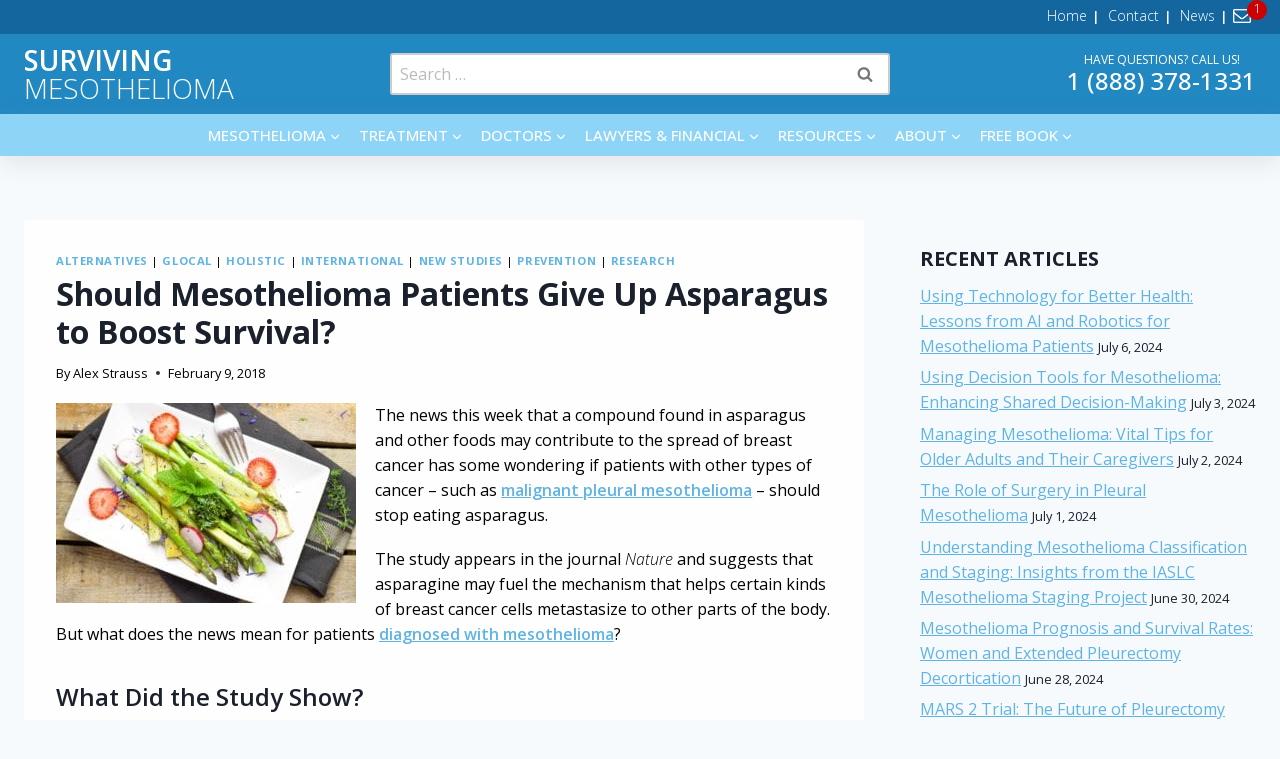

--- FILE ---
content_type: text/html; charset=UTF-8
request_url: https://survivingmesothelioma.com/mesothelioma-patients-give-asparagus/
body_size: 34238
content:
<!doctype html>
<html lang="en-US" class="no-js" itemtype="https://schema.org/Blog" itemscope>
<head>
	<meta charset="UTF-8">
	<meta name="viewport" content="width=device-width, initial-scale=1, minimum-scale=1">
	<meta name='robots' content='index, follow, max-image-preview:large, max-snippet:-1, max-video-preview:-1' />




















	
	<title>Should Mesothelioma Patients Give Up Asparagus to Boost Survival?</title>
<link data-rocket-prefetch href="https://www.googletagmanager.com" rel="dns-prefetch">
<link data-rocket-prefetch href="https://fonts.googleapis.com" rel="dns-prefetch"><link rel="preload" data-rocket-preload as="image" href="https://survivingmesothelioma.com/wp-content/uploads/2018/02/asparagus-2308358_1280-300x200.jpg" imagesrcset="https://survivingmesothelioma.com/wp-content/uploads/2018/02/asparagus-2308358_1280-300x200.jpg 300w, https://survivingmesothelioma.com/wp-content/uploads/2018/02/asparagus-2308358_1280-768x512.jpg 768w, https://survivingmesothelioma.com/wp-content/uploads/2018/02/asparagus-2308358_1280-1024x682.jpg 1024w, https://survivingmesothelioma.com/wp-content/uploads/2018/02/asparagus-2308358_1280-200x133.jpg 200w, https://survivingmesothelioma.com/wp-content/uploads/2018/02/asparagus-2308358_1280-800x533.jpg 800w, https://survivingmesothelioma.com/wp-content/uploads/2018/02/asparagus-2308358_1280-1200x800.jpg 1200w, https://survivingmesothelioma.com/wp-content/uploads/2018/02/asparagus-2308358_1280.jpg 1280w" imagesizes="(max-width: 300px) 100vw, 300px" fetchpriority="high">
	<meta name="description" content="The news this week that a compound found in asparagus and other foods may contribute to the spread of breast cancer has some wondering if patients with other types of cancer - such as malignant pleural mesothelioma - should stop eating asparagus." />
	<link rel="canonical" href="https://survivingmesothelioma.com/mesothelioma-patients-give-asparagus/" />
	<meta property="og:locale" content="en_US" />
	<meta property="og:type" content="article" />
	<meta property="og:title" content="Should Mesothelioma Patients Give Up Asparagus to Boost Survival?" />
	<meta property="og:description" content="The news this week that a compound found in asparagus and other foods may contribute to the spread of breast cancer has some wondering if patients with other types of cancer - such as malignant pleural mesothelioma - should stop eating asparagus." />
	<meta property="og:url" content="https://survivingmesothelioma.com/mesothelioma-patients-give-asparagus/" />
	<meta property="og:site_name" content="Surviving Mesothelioma" />
	<meta property="article:publisher" content="https://www.facebook.com/survivingmesothelioma" />
	<meta property="article:published_time" content="2018-02-10T01:28:53+00:00" />
	<meta property="article:modified_time" content="2018-02-10T01:32:42+00:00" />
	<meta property="og:image" content="https://survivingmesothelioma.com/wp-content/uploads/2018/02/asparagus-2308358_1280.jpg" />
	<meta property="og:image:width" content="1280" />
	<meta property="og:image:height" content="853" />
	<meta property="og:image:type" content="image/jpeg" />
	<meta name="author" content="Alex Strauss" />
	<meta name="twitter:card" content="summary_large_image" />
	<meta name="twitter:creator" content="@cancermonthly" />
	<meta name="twitter:site" content="@cancermonthly" />
	<meta name="twitter:label1" content="Written by" />
	<meta name="twitter:data1" content="Alex Strauss" />
	<meta name="twitter:label2" content="Est. reading time" />
	<meta name="twitter:data2" content="3 minutes" />
	<script type="application/ld+json" class="yoast-schema-graph">{"@context":"https://schema.org","@graph":[{"@type":"Article","@id":"https://survivingmesothelioma.com/mesothelioma-patients-give-asparagus/#article","isPartOf":{"@id":"https://survivingmesothelioma.com/mesothelioma-patients-give-asparagus/"},"author":{"name":"Alex Strauss","@id":"https://survivingmesothelioma.com/#/schema/person/96e6df24e327de8bc8b8c192118aae26"},"headline":"Should Mesothelioma Patients Give Up Asparagus to Boost Survival?","datePublished":"2018-02-10T01:28:53+00:00","dateModified":"2018-02-10T01:32:42+00:00","mainEntityOfPage":{"@id":"https://survivingmesothelioma.com/mesothelioma-patients-give-asparagus/"},"wordCount":523,"publisher":{"@id":"https://survivingmesothelioma.com/#organization"},"image":{"@id":"https://survivingmesothelioma.com/mesothelioma-patients-give-asparagus/#primaryimage"},"thumbnailUrl":"https://survivingmesothelioma.com/wp-content/uploads/2018/02/asparagus-2308358_1280.jpg","articleSection":["Alternatives","Glocal","Holistic","International","New Studies","Prevention","Research"],"inLanguage":"en-US"},{"@type":"WebPage","@id":"https://survivingmesothelioma.com/mesothelioma-patients-give-asparagus/","url":"https://survivingmesothelioma.com/mesothelioma-patients-give-asparagus/","name":"Should Mesothelioma Patients Give Up Asparagus to Boost Survival?","isPartOf":{"@id":"https://survivingmesothelioma.com/#website"},"primaryImageOfPage":{"@id":"https://survivingmesothelioma.com/mesothelioma-patients-give-asparagus/#primaryimage"},"image":{"@id":"https://survivingmesothelioma.com/mesothelioma-patients-give-asparagus/#primaryimage"},"thumbnailUrl":"https://survivingmesothelioma.com/wp-content/uploads/2018/02/asparagus-2308358_1280.jpg","datePublished":"2018-02-10T01:28:53+00:00","dateModified":"2018-02-10T01:32:42+00:00","description":"The news this week that a compound found in asparagus and other foods may contribute to the spread of breast cancer has some wondering if patients with other types of cancer - such as malignant pleural mesothelioma - should stop eating asparagus.","breadcrumb":{"@id":"https://survivingmesothelioma.com/mesothelioma-patients-give-asparagus/#breadcrumb"},"inLanguage":"en-US","potentialAction":[{"@type":"ReadAction","target":["https://survivingmesothelioma.com/mesothelioma-patients-give-asparagus/"]}]},{"@type":"ImageObject","inLanguage":"en-US","@id":"https://survivingmesothelioma.com/mesothelioma-patients-give-asparagus/#primaryimage","url":"https://survivingmesothelioma.com/wp-content/uploads/2018/02/asparagus-2308358_1280.jpg","contentUrl":"https://survivingmesothelioma.com/wp-content/uploads/2018/02/asparagus-2308358_1280.jpg","width":1280,"height":853},{"@type":"BreadcrumbList","@id":"https://survivingmesothelioma.com/mesothelioma-patients-give-asparagus/#breadcrumb","itemListElement":[{"@type":"ListItem","position":1,"name":"Home","item":"https://survivingmesothelioma.com/"},{"@type":"ListItem","position":2,"name":"News","item":"https://survivingmesothelioma.com/news/"},{"@type":"ListItem","position":3,"name":"Should Mesothelioma Patients Give Up Asparagus to Boost Survival?"}]},{"@type":"WebSite","@id":"https://survivingmesothelioma.com/#website","url":"https://survivingmesothelioma.com/","name":"Surviving Mesothelioma","description":"The Only Book Written by Longest Living Mesothelioma Survivor in the World!","publisher":{"@id":"https://survivingmesothelioma.com/#organization"},"potentialAction":[{"@type":"SearchAction","target":{"@type":"EntryPoint","urlTemplate":"https://survivingmesothelioma.com/?s={search_term_string}"},"query-input":{"@type":"PropertyValueSpecification","valueRequired":true,"valueName":"search_term_string"}}],"inLanguage":"en-US"},{"@type":"Organization","@id":"https://survivingmesothelioma.com/#organization","name":"Surviving Mesothelioma","url":"https://survivingmesothelioma.com/","logo":{"@type":"ImageObject","inLanguage":"en-US","@id":"https://survivingmesothelioma.com/#/schema/logo/image/","url":"https://survivingmesothelioma.com/wp-content/uploads/2016/09/surviving-mesothelioma-logo.jpg","contentUrl":"https://survivingmesothelioma.com/wp-content/uploads/2016/09/surviving-mesothelioma-logo.jpg","width":573,"height":102,"caption":"Surviving Mesothelioma"},"image":{"@id":"https://survivingmesothelioma.com/#/schema/logo/image/"},"sameAs":["https://www.facebook.com/survivingmesothelioma","https://x.com/cancermonthly"]},{"@type":"Person","@id":"https://survivingmesothelioma.com/#/schema/person/96e6df24e327de8bc8b8c192118aae26","name":"Alex Strauss","url":"https://survivingmesothelioma.com/author/astrauss/"}]}</script>
	


<link rel='dns-prefetch' href='//fonts.googleapis.com' />
<link rel="alternate" type="application/rss+xml" title="Surviving Mesothelioma &raquo; Feed" href="https://survivingmesothelioma.com/feed/" />
<link rel="alternate" type="application/rss+xml" title="Surviving Mesothelioma &raquo; Comments Feed" href="https://survivingmesothelioma.com/comments/feed/" />
			<script>document.documentElement.classList.remove( 'no-js' );</script>
			<link rel="alternate" title="oEmbed (JSON)" type="application/json+oembed" href="https://survivingmesothelioma.com/wp-json/oembed/1.0/embed?url=https%3A%2F%2Fsurvivingmesothelioma.com%2Fmesothelioma-patients-give-asparagus%2F" />
<link rel="alternate" title="oEmbed (XML)" type="text/xml+oembed" href="https://survivingmesothelioma.com/wp-json/oembed/1.0/embed?url=https%3A%2F%2Fsurvivingmesothelioma.com%2Fmesothelioma-patients-give-asparagus%2F&#038;format=xml" />
<style id='wp-img-auto-sizes-contain-inline-css'>
img:is([sizes=auto i],[sizes^="auto," i]){contain-intrinsic-size:3000px 1500px}
/*# sourceURL=wp-img-auto-sizes-contain-inline-css */
</style>
<link rel='stylesheet' id='kadence-blocks-rowlayout-css' href='https://survivingmesothelioma.com/wp-content/plugins/kadence-blocks/dist/style-blocks-rowlayout.css?ver=3.5.30' media='all' />
<link rel='stylesheet' id='kadence-blocks-column-css' href='https://survivingmesothelioma.com/wp-content/plugins/kadence-blocks/dist/style-blocks-column.css?ver=3.5.30' media='all' />
<style id='kadence-blocks-advancedheading-inline-css'>
.wp-block-kadence-advancedheading mark{background:transparent;border-style:solid;border-width:0}.wp-block-kadence-advancedheading mark.kt-highlight{color:#f76a0c;}.kb-adv-heading-icon{display: inline-flex;justify-content: center;align-items: center;} .is-layout-constrained > .kb-advanced-heading-link {display: block;}.single-content .kadence-advanced-heading-wrapper h1, .single-content .kadence-advanced-heading-wrapper h2, .single-content .kadence-advanced-heading-wrapper h3, .single-content .kadence-advanced-heading-wrapper h4, .single-content .kadence-advanced-heading-wrapper h5, .single-content .kadence-advanced-heading-wrapper h6 {margin: 1.5em 0 .5em;}.single-content .kadence-advanced-heading-wrapper+* { margin-top:0;}.kb-screen-reader-text{position:absolute;width:1px;height:1px;padding:0;margin:-1px;overflow:hidden;clip:rect(0,0,0,0);}
/*# sourceURL=kadence-blocks-advancedheading-inline-css */
</style>
<link rel='stylesheet' id='wp-block-library-css' href='https://survivingmesothelioma.com/wp-includes/css/dist/block-library/style.min.css?ver=510832c2ce7e7e673fe36e96f81a87f0' media='all' />
<style id='classic-theme-styles-inline-css'>
/*! This file is auto-generated */
.wp-block-button__link{color:#fff;background-color:#32373c;border-radius:9999px;box-shadow:none;text-decoration:none;padding:calc(.667em + 2px) calc(1.333em + 2px);font-size:1.125em}.wp-block-file__button{background:#32373c;color:#fff;text-decoration:none}
/*# sourceURL=/wp-includes/css/classic-themes.min.css */
</style>
<style id='global-styles-inline-css'>
:root{--wp--preset--aspect-ratio--square: 1;--wp--preset--aspect-ratio--4-3: 4/3;--wp--preset--aspect-ratio--3-4: 3/4;--wp--preset--aspect-ratio--3-2: 3/2;--wp--preset--aspect-ratio--2-3: 2/3;--wp--preset--aspect-ratio--16-9: 16/9;--wp--preset--aspect-ratio--9-16: 9/16;--wp--preset--color--black: #000000;--wp--preset--color--cyan-bluish-gray: #abb8c3;--wp--preset--color--white: #ffffff;--wp--preset--color--pale-pink: #f78da7;--wp--preset--color--vivid-red: #cf2e2e;--wp--preset--color--luminous-vivid-orange: #ff6900;--wp--preset--color--luminous-vivid-amber: #fcb900;--wp--preset--color--light-green-cyan: #7bdcb5;--wp--preset--color--vivid-green-cyan: #00d084;--wp--preset--color--pale-cyan-blue: #8ed1fc;--wp--preset--color--vivid-cyan-blue: #0693e3;--wp--preset--color--vivid-purple: #9b51e0;--wp--preset--color--theme-palette-1: var(--global-palette1);--wp--preset--color--theme-palette-2: var(--global-palette2);--wp--preset--color--theme-palette-3: var(--global-palette3);--wp--preset--color--theme-palette-4: var(--global-palette4);--wp--preset--color--theme-palette-5: var(--global-palette5);--wp--preset--color--theme-palette-6: var(--global-palette6);--wp--preset--color--theme-palette-7: var(--global-palette7);--wp--preset--color--theme-palette-8: var(--global-palette8);--wp--preset--color--theme-palette-9: var(--global-palette9);--wp--preset--color--theme-palette-10: var(--global-palette10);--wp--preset--color--theme-palette-11: var(--global-palette11);--wp--preset--color--theme-palette-12: var(--global-palette12);--wp--preset--color--theme-palette-13: var(--global-palette13);--wp--preset--color--theme-palette-14: var(--global-palette14);--wp--preset--color--theme-palette-15: var(--global-palette15);--wp--preset--gradient--vivid-cyan-blue-to-vivid-purple: linear-gradient(135deg,rgb(6,147,227) 0%,rgb(155,81,224) 100%);--wp--preset--gradient--light-green-cyan-to-vivid-green-cyan: linear-gradient(135deg,rgb(122,220,180) 0%,rgb(0,208,130) 100%);--wp--preset--gradient--luminous-vivid-amber-to-luminous-vivid-orange: linear-gradient(135deg,rgb(252,185,0) 0%,rgb(255,105,0) 100%);--wp--preset--gradient--luminous-vivid-orange-to-vivid-red: linear-gradient(135deg,rgb(255,105,0) 0%,rgb(207,46,46) 100%);--wp--preset--gradient--very-light-gray-to-cyan-bluish-gray: linear-gradient(135deg,rgb(238,238,238) 0%,rgb(169,184,195) 100%);--wp--preset--gradient--cool-to-warm-spectrum: linear-gradient(135deg,rgb(74,234,220) 0%,rgb(151,120,209) 20%,rgb(207,42,186) 40%,rgb(238,44,130) 60%,rgb(251,105,98) 80%,rgb(254,248,76) 100%);--wp--preset--gradient--blush-light-purple: linear-gradient(135deg,rgb(255,206,236) 0%,rgb(152,150,240) 100%);--wp--preset--gradient--blush-bordeaux: linear-gradient(135deg,rgb(254,205,165) 0%,rgb(254,45,45) 50%,rgb(107,0,62) 100%);--wp--preset--gradient--luminous-dusk: linear-gradient(135deg,rgb(255,203,112) 0%,rgb(199,81,192) 50%,rgb(65,88,208) 100%);--wp--preset--gradient--pale-ocean: linear-gradient(135deg,rgb(255,245,203) 0%,rgb(182,227,212) 50%,rgb(51,167,181) 100%);--wp--preset--gradient--electric-grass: linear-gradient(135deg,rgb(202,248,128) 0%,rgb(113,206,126) 100%);--wp--preset--gradient--midnight: linear-gradient(135deg,rgb(2,3,129) 0%,rgb(40,116,252) 100%);--wp--preset--font-size--small: var(--global-font-size-small);--wp--preset--font-size--medium: var(--global-font-size-medium);--wp--preset--font-size--large: var(--global-font-size-large);--wp--preset--font-size--x-large: 42px;--wp--preset--font-size--larger: var(--global-font-size-larger);--wp--preset--font-size--xxlarge: var(--global-font-size-xxlarge);--wp--preset--spacing--20: 0.44rem;--wp--preset--spacing--30: 0.67rem;--wp--preset--spacing--40: 1rem;--wp--preset--spacing--50: 1.5rem;--wp--preset--spacing--60: 2.25rem;--wp--preset--spacing--70: 3.38rem;--wp--preset--spacing--80: 5.06rem;--wp--preset--shadow--natural: 6px 6px 9px rgba(0, 0, 0, 0.2);--wp--preset--shadow--deep: 12px 12px 50px rgba(0, 0, 0, 0.4);--wp--preset--shadow--sharp: 6px 6px 0px rgba(0, 0, 0, 0.2);--wp--preset--shadow--outlined: 6px 6px 0px -3px rgb(255, 255, 255), 6px 6px rgb(0, 0, 0);--wp--preset--shadow--crisp: 6px 6px 0px rgb(0, 0, 0);}:where(.is-layout-flex){gap: 0.5em;}:where(.is-layout-grid){gap: 0.5em;}body .is-layout-flex{display: flex;}.is-layout-flex{flex-wrap: wrap;align-items: center;}.is-layout-flex > :is(*, div){margin: 0;}body .is-layout-grid{display: grid;}.is-layout-grid > :is(*, div){margin: 0;}:where(.wp-block-columns.is-layout-flex){gap: 2em;}:where(.wp-block-columns.is-layout-grid){gap: 2em;}:where(.wp-block-post-template.is-layout-flex){gap: 1.25em;}:where(.wp-block-post-template.is-layout-grid){gap: 1.25em;}.has-black-color{color: var(--wp--preset--color--black) !important;}.has-cyan-bluish-gray-color{color: var(--wp--preset--color--cyan-bluish-gray) !important;}.has-white-color{color: var(--wp--preset--color--white) !important;}.has-pale-pink-color{color: var(--wp--preset--color--pale-pink) !important;}.has-vivid-red-color{color: var(--wp--preset--color--vivid-red) !important;}.has-luminous-vivid-orange-color{color: var(--wp--preset--color--luminous-vivid-orange) !important;}.has-luminous-vivid-amber-color{color: var(--wp--preset--color--luminous-vivid-amber) !important;}.has-light-green-cyan-color{color: var(--wp--preset--color--light-green-cyan) !important;}.has-vivid-green-cyan-color{color: var(--wp--preset--color--vivid-green-cyan) !important;}.has-pale-cyan-blue-color{color: var(--wp--preset--color--pale-cyan-blue) !important;}.has-vivid-cyan-blue-color{color: var(--wp--preset--color--vivid-cyan-blue) !important;}.has-vivid-purple-color{color: var(--wp--preset--color--vivid-purple) !important;}.has-black-background-color{background-color: var(--wp--preset--color--black) !important;}.has-cyan-bluish-gray-background-color{background-color: var(--wp--preset--color--cyan-bluish-gray) !important;}.has-white-background-color{background-color: var(--wp--preset--color--white) !important;}.has-pale-pink-background-color{background-color: var(--wp--preset--color--pale-pink) !important;}.has-vivid-red-background-color{background-color: var(--wp--preset--color--vivid-red) !important;}.has-luminous-vivid-orange-background-color{background-color: var(--wp--preset--color--luminous-vivid-orange) !important;}.has-luminous-vivid-amber-background-color{background-color: var(--wp--preset--color--luminous-vivid-amber) !important;}.has-light-green-cyan-background-color{background-color: var(--wp--preset--color--light-green-cyan) !important;}.has-vivid-green-cyan-background-color{background-color: var(--wp--preset--color--vivid-green-cyan) !important;}.has-pale-cyan-blue-background-color{background-color: var(--wp--preset--color--pale-cyan-blue) !important;}.has-vivid-cyan-blue-background-color{background-color: var(--wp--preset--color--vivid-cyan-blue) !important;}.has-vivid-purple-background-color{background-color: var(--wp--preset--color--vivid-purple) !important;}.has-black-border-color{border-color: var(--wp--preset--color--black) !important;}.has-cyan-bluish-gray-border-color{border-color: var(--wp--preset--color--cyan-bluish-gray) !important;}.has-white-border-color{border-color: var(--wp--preset--color--white) !important;}.has-pale-pink-border-color{border-color: var(--wp--preset--color--pale-pink) !important;}.has-vivid-red-border-color{border-color: var(--wp--preset--color--vivid-red) !important;}.has-luminous-vivid-orange-border-color{border-color: var(--wp--preset--color--luminous-vivid-orange) !important;}.has-luminous-vivid-amber-border-color{border-color: var(--wp--preset--color--luminous-vivid-amber) !important;}.has-light-green-cyan-border-color{border-color: var(--wp--preset--color--light-green-cyan) !important;}.has-vivid-green-cyan-border-color{border-color: var(--wp--preset--color--vivid-green-cyan) !important;}.has-pale-cyan-blue-border-color{border-color: var(--wp--preset--color--pale-cyan-blue) !important;}.has-vivid-cyan-blue-border-color{border-color: var(--wp--preset--color--vivid-cyan-blue) !important;}.has-vivid-purple-border-color{border-color: var(--wp--preset--color--vivid-purple) !important;}.has-vivid-cyan-blue-to-vivid-purple-gradient-background{background: var(--wp--preset--gradient--vivid-cyan-blue-to-vivid-purple) !important;}.has-light-green-cyan-to-vivid-green-cyan-gradient-background{background: var(--wp--preset--gradient--light-green-cyan-to-vivid-green-cyan) !important;}.has-luminous-vivid-amber-to-luminous-vivid-orange-gradient-background{background: var(--wp--preset--gradient--luminous-vivid-amber-to-luminous-vivid-orange) !important;}.has-luminous-vivid-orange-to-vivid-red-gradient-background{background: var(--wp--preset--gradient--luminous-vivid-orange-to-vivid-red) !important;}.has-very-light-gray-to-cyan-bluish-gray-gradient-background{background: var(--wp--preset--gradient--very-light-gray-to-cyan-bluish-gray) !important;}.has-cool-to-warm-spectrum-gradient-background{background: var(--wp--preset--gradient--cool-to-warm-spectrum) !important;}.has-blush-light-purple-gradient-background{background: var(--wp--preset--gradient--blush-light-purple) !important;}.has-blush-bordeaux-gradient-background{background: var(--wp--preset--gradient--blush-bordeaux) !important;}.has-luminous-dusk-gradient-background{background: var(--wp--preset--gradient--luminous-dusk) !important;}.has-pale-ocean-gradient-background{background: var(--wp--preset--gradient--pale-ocean) !important;}.has-electric-grass-gradient-background{background: var(--wp--preset--gradient--electric-grass) !important;}.has-midnight-gradient-background{background: var(--wp--preset--gradient--midnight) !important;}.has-small-font-size{font-size: var(--wp--preset--font-size--small) !important;}.has-medium-font-size{font-size: var(--wp--preset--font-size--medium) !important;}.has-large-font-size{font-size: var(--wp--preset--font-size--large) !important;}.has-x-large-font-size{font-size: var(--wp--preset--font-size--x-large) !important;}
:where(.wp-block-post-template.is-layout-flex){gap: 1.25em;}:where(.wp-block-post-template.is-layout-grid){gap: 1.25em;}
:where(.wp-block-term-template.is-layout-flex){gap: 1.25em;}:where(.wp-block-term-template.is-layout-grid){gap: 1.25em;}
:where(.wp-block-columns.is-layout-flex){gap: 2em;}:where(.wp-block-columns.is-layout-grid){gap: 2em;}
:root :where(.wp-block-pullquote){font-size: 1.5em;line-height: 1.6;}
/*# sourceURL=global-styles-inline-css */
</style>
<link rel='stylesheet' id='widgetopts-styles-css' href='https://survivingmesothelioma.com/wp-content/plugins/widget-options/assets/css/widget-options.css?ver=4.1.3' media='all' />
<link rel='stylesheet' id='if-menu-site-css-css' href='https://survivingmesothelioma.com/wp-content/plugins/if-menu/assets/if-menu-site.css?ver=510832c2ce7e7e673fe36e96f81a87f0' media='all' />
<link rel='stylesheet' id='kadence-global-css' href='https://survivingmesothelioma.com/wp-content/themes/kadence/assets/css/global.min.css?ver=1.4.3' media='all' />
<style id='kadence-global-inline-css'>
/* Kadence Base CSS */
:root{--global-palette1:#fa9610;--global-palette2:#215387;--global-palette3:#1A202C;--global-palette4:#000000;--global-palette5:#2288c2;--global-palette6:#5fb4e4;--global-palette7:#EDF2F7;--global-palette8:#F7FAFC;--global-palette9:#ffffff;--global-palette10:oklch(from var(--global-palette1) calc(l + 0.10 * (1 - l)) calc(c * 1.00) calc(h + 180) / 100%);--global-palette11:#13612e;--global-palette12:#1159af;--global-palette13:#b82105;--global-palette14:#f7630c;--global-palette15:#f5a524;--global-palette9rgb:255, 255, 255;--global-palette-highlight:var(--global-palette6);--global-palette-highlight-alt:var(--global-palette2);--global-palette-highlight-alt2:var(--global-palette9);--global-palette-btn-bg:var(--global-palette1);--global-palette-btn-bg-hover:var(--global-palette9);--global-palette-btn:var(--global-palette9);--global-palette-btn-hover:var(--global-palette1);--global-palette-btn-sec-bg:var(--global-palette7);--global-palette-btn-sec-bg-hover:var(--global-palette2);--global-palette-btn-sec:var(--global-palette3);--global-palette-btn-sec-hover:var(--global-palette9);--global-body-font-family:'Open Sans', sans-serif;--global-heading-font-family:inherit;--global-primary-nav-font-family:inherit;--global-fallback-font:sans-serif;--global-display-fallback-font:sans-serif;--global-content-width:1290px;--global-content-wide-width:calc(1290px + 230px);--global-content-narrow-width:842px;--global-content-edge-padding:1.5rem;--global-content-boxed-padding:2rem;--global-calc-content-width:calc(1290px - var(--global-content-edge-padding) - var(--global-content-edge-padding) );--wp--style--global--content-size:var(--global-calc-content-width);}.wp-site-blocks{--global-vw:calc( 100vw - ( 0.5 * var(--scrollbar-offset)));}:root body.kadence-elementor-colors{--e-global-color-kadence1:var(--global-palette1);--e-global-color-kadence2:var(--global-palette2);--e-global-color-kadence3:var(--global-palette3);--e-global-color-kadence4:var(--global-palette4);--e-global-color-kadence5:var(--global-palette5);--e-global-color-kadence6:var(--global-palette6);--e-global-color-kadence7:var(--global-palette7);--e-global-color-kadence8:var(--global-palette8);--e-global-color-kadence9:var(--global-palette9);--e-global-color-kadence10:var(--global-palette10);--e-global-color-kadence11:var(--global-palette11);--e-global-color-kadence12:var(--global-palette12);--e-global-color-kadence13:var(--global-palette13);--e-global-color-kadence14:var(--global-palette14);--e-global-color-kadence15:var(--global-palette15);}body{background:var(--global-palette8);}body, input, select, optgroup, textarea{font-style:normal;font-weight:normal;font-size:16px;line-height:1.6;font-family:var(--global-body-font-family);color:var(--global-palette4);}.content-bg, body.content-style-unboxed .site{background:#fefefe;}h1,h2,h3,h4,h5,h6{font-family:var(--global-heading-font-family);}h1{font-style:normal;font-weight:700;font-size:32px;line-height:1.2;color:var(--global-palette3);}h2{font-style:normal;font-weight:700;font-size:28px;line-height:1.2;color:var(--global-palette3);}h3{font-style:normal;font-weight:700;font-size:24px;line-height:1.2;color:var(--global-palette3);}h4{font-style:normal;font-weight:700;font-size:22px;line-height:1.2;color:var(--global-palette4);}h5{font-style:normal;font-weight:700;font-size:20px;line-height:1.2;color:var(--global-palette4);}h6{font-style:normal;font-weight:700;font-size:18px;line-height:1.2;color:var(--global-palette5);}.entry-hero h1{font-style:normal;line-height:1.2;}.entry-hero .kadence-breadcrumbs{max-width:1290px;}.site-container, .site-header-row-layout-contained, .site-footer-row-layout-contained, .entry-hero-layout-contained, .comments-area, .alignfull > .wp-block-cover__inner-container, .alignwide > .wp-block-cover__inner-container{max-width:var(--global-content-width);}.content-width-narrow .content-container.site-container, .content-width-narrow .hero-container.site-container{max-width:var(--global-content-narrow-width);}@media all and (min-width: 1520px){.wp-site-blocks .content-container  .alignwide{margin-left:-115px;margin-right:-115px;width:unset;max-width:unset;}}@media all and (min-width: 1102px){.content-width-narrow .wp-site-blocks .content-container .alignwide{margin-left:-130px;margin-right:-130px;width:unset;max-width:unset;}}.content-style-boxed .wp-site-blocks .entry-content .alignwide{margin-left:calc( -1 * var( --global-content-boxed-padding ) );margin-right:calc( -1 * var( --global-content-boxed-padding ) );}.content-area{margin-top:4rem;margin-bottom:4rem;}@media all and (max-width: 1024px){.content-area{margin-top:3rem;margin-bottom:3rem;}}@media all and (max-width: 767px){.content-area{margin-top:2rem;margin-bottom:2rem;}}@media all and (max-width: 1024px){:root{--global-content-boxed-padding:2rem;}}@media all and (max-width: 767px){:root{--global-content-boxed-padding:1.5rem;}}.entry-content-wrap{padding:2rem;}@media all and (max-width: 1024px){.entry-content-wrap{padding:2rem;}}@media all and (max-width: 767px){.entry-content-wrap{padding:1.5rem;}}.entry.single-entry{box-shadow:0px 15px 15px -10px rgba(0,0,0,0.05);}.entry.loop-entry{box-shadow:0px 15px 15px -10px rgba(0,0,0,0.05);}.loop-entry .entry-content-wrap{padding:2rem;}@media all and (max-width: 1024px){.loop-entry .entry-content-wrap{padding:2rem;}}@media all and (max-width: 767px){.loop-entry .entry-content-wrap{padding:1.5rem;}}.primary-sidebar.widget-area .widget{margin-bottom:1.5em;color:var(--global-palette4);}.primary-sidebar.widget-area .widget-title{font-weight:700;font-size:20px;line-height:1.5;color:var(--global-palette3);}button, .button, .wp-block-button__link, input[type="button"], input[type="reset"], input[type="submit"], .fl-button, .elementor-button-wrapper .elementor-button, .wc-block-components-checkout-place-order-button, .wc-block-cart__submit{font-style:normal;font-weight:600;font-size:24px;text-transform:uppercase;border-radius:10px;padding:.75em 2em .75em 2em;border:1px solid currentColor;border-color:var(--global-palette9);box-shadow:0px 0px 0px -7px rgba(0,0,0,0);}.wp-block-button.is-style-outline .wp-block-button__link{padding:.75em 2em .75em 2em;}button:hover, button:focus, button:active, .button:hover, .button:focus, .button:active, .wp-block-button__link:hover, .wp-block-button__link:focus, .wp-block-button__link:active, input[type="button"]:hover, input[type="button"]:focus, input[type="button"]:active, input[type="reset"]:hover, input[type="reset"]:focus, input[type="reset"]:active, input[type="submit"]:hover, input[type="submit"]:focus, input[type="submit"]:active, .elementor-button-wrapper .elementor-button:hover, .elementor-button-wrapper .elementor-button:focus, .elementor-button-wrapper .elementor-button:active, .wc-block-cart__submit:hover{border-color:var(--global-palette1);box-shadow:0px 15px 25px -7px rgba(0,0,0,0.1);}.kb-button.kb-btn-global-outline.kb-btn-global-inherit{padding-top:calc(.75em - 2px);padding-right:calc(2em - 2px);padding-bottom:calc(.75em - 2px);padding-left:calc(2em - 2px);}@media all and (max-width: 1024px){button, .button, .wp-block-button__link, input[type="button"], input[type="reset"], input[type="submit"], .fl-button, .elementor-button-wrapper .elementor-button, .wc-block-components-checkout-place-order-button, .wc-block-cart__submit{border-color:var(--global-palette9);}}@media all and (max-width: 767px){button, .button, .wp-block-button__link, input[type="button"], input[type="reset"], input[type="submit"], .fl-button, .elementor-button-wrapper .elementor-button, .wc-block-components-checkout-place-order-button, .wc-block-cart__submit{border-color:var(--global-palette9);}}button.button-style-secondary, .button.button-style-secondary, .wp-block-button__link.button-style-secondary, input[type="button"].button-style-secondary, input[type="reset"].button-style-secondary, input[type="submit"].button-style-secondary, .fl-button.button-style-secondary, .elementor-button-wrapper .elementor-button.button-style-secondary, .wc-block-components-checkout-place-order-button.button-style-secondary, .wc-block-cart__submit.button-style-secondary{font-style:normal;font-weight:600;font-size:24px;text-transform:uppercase;}@media all and (min-width: 1025px){.transparent-header .entry-hero .entry-hero-container-inner{padding-top:calc(0px + 80px + 0px);}}@media all and (max-width: 1024px){.mobile-transparent-header .entry-hero .entry-hero-container-inner{padding-top:calc(0px + 0px);}}@media all and (max-width: 767px){.mobile-transparent-header .entry-hero .entry-hero-container-inner{padding-top:calc(0px + 0px);}}#kt-scroll-up-reader, #kt-scroll-up{border-radius:5px 5px 5px 5px;color:var(--global-palette9);background:var(--global-palette1);bottom:30px;font-size:1.2em;padding:0.4em 0.4em 0.4em 0.4em;}#kt-scroll-up-reader.scroll-up-side-right, #kt-scroll-up.scroll-up-side-right{right:30px;}#kt-scroll-up-reader.scroll-up-side-left, #kt-scroll-up.scroll-up-side-left{left:30px;}@media all and (hover: hover){#kt-scroll-up-reader:hover, #kt-scroll-up:hover{color:var(--global-palette7);background:var(--global-palette1);}}.entry-author-style-center{padding-top:var(--global-md-spacing);border-top:1px solid var(--global-gray-500);}.entry-author-style-center .entry-author-avatar, .entry-meta .author-avatar{display:none;}.entry-author-style-normal .entry-author-profile{padding-left:0px;}#comments .comment-meta{margin-left:0px;}.wp-site-blocks .entry-related h2.entry-related-title{font-style:normal;}.entry-hero.post-hero-section .entry-header{min-height:200px;}
/* Kadence Header CSS */
@media all and (max-width: 1024px){.mobile-transparent-header #masthead{position:absolute;left:0px;right:0px;z-index:100;}.kadence-scrollbar-fixer.mobile-transparent-header #masthead{right:var(--scrollbar-offset,0);}.mobile-transparent-header #masthead, .mobile-transparent-header .site-top-header-wrap .site-header-row-container-inner, .mobile-transparent-header .site-main-header-wrap .site-header-row-container-inner, .mobile-transparent-header .site-bottom-header-wrap .site-header-row-container-inner{background:transparent;}.site-header-row-tablet-layout-fullwidth, .site-header-row-tablet-layout-standard{padding:0px;}}@media all and (min-width: 1025px){.transparent-header #masthead{position:absolute;left:0px;right:0px;z-index:100;}.transparent-header.kadence-scrollbar-fixer #masthead{right:var(--scrollbar-offset,0);}.transparent-header #masthead, .transparent-header .site-top-header-wrap .site-header-row-container-inner, .transparent-header .site-main-header-wrap .site-header-row-container-inner, .transparent-header .site-bottom-header-wrap .site-header-row-container-inner{background:transparent;}}.site-branding{padding:0px 0px 0px 0px;}.site-branding .site-title{font-style:normal;font-weight:300;font-size:26px;line-height:1.2;text-transform:uppercase;color:var(--global-palette9);}.site-branding .site-title:hover{color:var(--global-palette9);}body.home .site-branding .site-title{color:var(--global-palette9);}@media all and (max-width: 767px){.site-branding .site-title{font-size:17px;}}#masthead, #masthead .kadence-sticky-header.item-is-fixed:not(.item-at-start):not(.site-header-row-container):not(.site-main-header-wrap), #masthead .kadence-sticky-header.item-is-fixed:not(.item-at-start) > .site-header-row-container-inner{background:#ffffff;}.site-main-header-wrap .site-header-row-container-inner{background:#2288c2;}.site-main-header-inner-wrap{min-height:80px;}@media all and (max-width: 1024px){.site-main-header-wrap .site-header-row-container-inner{background:var(--global-palette2);}.site-main-header-inner-wrap{min-height:0px;}}@media all and (max-width: 1024px){.site-main-header-wrap .site-header-row-container-inner>.site-container{padding:0px 0px 0px 0px;}}@media all and (max-width: 767px){.site-main-header-wrap .site-header-row-container-inner>.site-container{padding:0px 0px 0px 0px;}}.site-top-header-wrap .site-header-row-container-inner{background:#14679e;}.site-top-header-inner-wrap{min-height:0px;}@media all and (max-width: 1024px){.site-top-header-wrap .site-header-row-container-inner{background:var(--global-palette5);}}@media all and (max-width: 1024px){.site-top-header-wrap .site-header-row-container-inner>.site-container{padding:10px 0px 10px 0px;}}.site-bottom-header-wrap .site-header-row-container-inner{background:#8dd4f7;}.site-bottom-header-inner-wrap{min-height:0px;}@media all and (max-width: 1024px){.site-bottom-header-wrap .site-header-row-container-inner{background:var(--global-palette5);}}@media all and (max-width: 1024px){.site-bottom-header-wrap .site-header-row-container-inner>.site-container{padding:20px 0px 20px 0px;}}@media all and (max-width: 767px){.site-bottom-header-wrap .site-header-row-container-inner>.site-container{padding:10px 0px 15px 0px;}}.header-navigation[class*="header-navigation-style-underline"] .header-menu-container.primary-menu-container>ul>li>a:after{width:calc( 100% - 1.2em);}.main-navigation .primary-menu-container > ul > li.menu-item > a{padding-left:calc(1.2em / 2);padding-right:calc(1.2em / 2);padding-top:0.6em;padding-bottom:0.6em;color:var(--global-palette9);}.main-navigation .primary-menu-container > ul > li.menu-item .dropdown-nav-special-toggle{right:calc(1.2em / 2);}.main-navigation .primary-menu-container > ul li.menu-item > a{font-style:normal;font-weight:500;font-size:15px;text-transform:uppercase;}.main-navigation .primary-menu-container > ul > li.menu-item > a:hover{color:var(--global-palette2);}.main-navigation .primary-menu-container > ul > li.menu-item.current-menu-item > a{color:var(--global-palette3);}.header-navigation[class*="header-navigation-style-underline"] .header-menu-container.secondary-menu-container>ul>li>a:after{width:calc( 100% - 1.2em);}.secondary-navigation .secondary-menu-container > ul > li.menu-item > a{padding-left:calc(1.2em / 2);padding-right:calc(1.2em / 2);padding-top:0.6em;padding-bottom:0.6em;color:var(--global-palette9);}.secondary-navigation .primary-menu-container > ul > li.menu-item .dropdown-nav-special-toggle{right:calc(1.2em / 2);}.secondary-navigation .secondary-menu-container > ul li.menu-item > a{font-style:normal;font-weight:300;font-size:14px;}.secondary-navigation .secondary-menu-container > ul > li.menu-item > a:hover{color:var(--global-palette-highlight);}.secondary-navigation .secondary-menu-container > ul > li.menu-item.current-menu-item > a{color:var(--global-palette9);}.header-navigation .header-menu-container ul ul.sub-menu, .header-navigation .header-menu-container ul ul.submenu{background:#2288c2;box-shadow:0px 2px 13px 0px rgba(0,0,0,0.1);}.header-navigation .header-menu-container ul ul li.menu-item, .header-menu-container ul.menu > li.kadence-menu-mega-enabled > ul > li.menu-item > a{border-bottom:1px none rgba(255,255,255,0.1);border-radius:0px 0px 0px 0px;}.header-navigation .header-menu-container ul ul li.menu-item > a{width:200px;padding-top:1em;padding-bottom:1em;color:var(--global-palette8);font-size:12px;}.header-navigation .header-menu-container ul ul li.menu-item > a:hover{color:var(--global-palette9);background:var(--global-palette1);border-radius:0px 0px 0px 0px;}.header-navigation .header-menu-container ul ul li.menu-item.current-menu-item > a{color:var(--global-palette9);background:var(--global-palette4);border-radius:0px 0px 0px 0px;}.mobile-toggle-open-container .menu-toggle-open, .mobile-toggle-open-container .menu-toggle-open:focus{color:var(--global-palette9);padding:0.4em 0.6em 0.4em 0.6em;font-size:14px;}.mobile-toggle-open-container .menu-toggle-open.menu-toggle-style-bordered{border:1px solid currentColor;}.mobile-toggle-open-container .menu-toggle-open .menu-toggle-icon{font-size:20px;}.mobile-toggle-open-container .menu-toggle-open:hover, .mobile-toggle-open-container .menu-toggle-open:focus-visible{color:var(--global-palette-highlight);}.mobile-navigation ul li{font-style:normal;font-weight:500;font-size:16px;}.mobile-navigation ul li a{padding-top:1em;padding-bottom:1em;}.mobile-navigation ul li > a, .mobile-navigation ul li.menu-item-has-children > .drawer-nav-drop-wrap{color:var(--global-palette8);}.mobile-navigation ul li.current-menu-item > a, .mobile-navigation ul li.current-menu-item.menu-item-has-children > .drawer-nav-drop-wrap{color:var(--global-palette-highlight);}.mobile-navigation ul li.menu-item-has-children .drawer-nav-drop-wrap, .mobile-navigation ul li:not(.menu-item-has-children) a{border-bottom:1px solid rgba(255,255,255,0.1);}.mobile-navigation:not(.drawer-navigation-parent-toggle-true) ul li.menu-item-has-children .drawer-nav-drop-wrap button{border-left:1px solid rgba(255,255,255,0.1);}#mobile-drawer .drawer-inner, #mobile-drawer.popup-drawer-layout-fullwidth.popup-drawer-animation-slice .pop-portion-bg, #mobile-drawer.popup-drawer-layout-fullwidth.popup-drawer-animation-slice.pop-animated.show-drawer .drawer-inner{background:var(--global-palette5);}#mobile-drawer .drawer-header .drawer-toggle{padding:0.6em 0.15em 0.6em 0.15em;font-size:24px;}.header-html{font-style:normal;font-size:12px;line-height:1.2;color:var(--global-palette9);}.header-html a{color:var(--global-palette9);}.mobile-html{font-style:normal;line-height:1.2;color:var(--global-palette9);}@media all and (max-width: 767px){.mobile-html{font-size:12px;}}
/* Kadence Footer CSS */
.site-middle-footer-wrap .site-footer-row-container-inner{background:#58595b;font-style:normal;font-size:16px;color:var(--global-palette9);}.site-footer .site-middle-footer-wrap a:where(:not(.button):not(.wp-block-button__link):not(.wp-element-button)){color:var(--global-palette6);}.site-middle-footer-inner-wrap{padding-top:30px;padding-bottom:30px;grid-column-gap:30px;grid-row-gap:30px;}.site-middle-footer-inner-wrap .widget{margin-bottom:30px;}.site-middle-footer-inner-wrap .widget-area .widget-title{font-style:normal;color:var(--global-palette9);}.site-middle-footer-inner-wrap .site-footer-section:not(:last-child):after{right:calc(-30px / 2);}.site-bottom-footer-wrap .site-footer-row-container-inner{background:#414042;}.site-bottom-footer-inner-wrap{padding-top:30px;padding-bottom:30px;grid-column-gap:30px;}.site-bottom-footer-inner-wrap .widget{margin-bottom:30px;}.site-bottom-footer-inner-wrap .site-footer-section:not(:last-child):after{right:calc(-30px / 2);}#colophon .footer-html{font-style:normal;font-size:14px;color:var(--global-palette9);}#colophon .site-footer-row-container .site-footer-row .footer-html a{color:var(--global-palette9);}
/* Kadence Pro Header CSS */
.header-navigation-dropdown-direction-left ul ul.submenu, .header-navigation-dropdown-direction-left ul ul.sub-menu{right:0px;left:auto;}.rtl .header-navigation-dropdown-direction-right ul ul.submenu, .rtl .header-navigation-dropdown-direction-right ul ul.sub-menu{left:0px;right:auto;}.header-account-button .nav-drop-title-wrap > .kadence-svg-iconset, .header-account-button > .kadence-svg-iconset{font-size:1.2em;}.site-header-item .header-account-button .nav-drop-title-wrap, .site-header-item .header-account-wrap > .header-account-button{display:flex;align-items:center;}.header-account-style-icon_label .header-account-label{padding-left:5px;}.header-account-style-label_icon .header-account-label{padding-right:5px;}.site-header-item .header-account-wrap .header-account-button{text-decoration:none;box-shadow:none;color:inherit;background:transparent;padding:0.6em 0em 0.6em 0em;}.header-mobile-account-wrap .header-account-button .nav-drop-title-wrap > .kadence-svg-iconset, .header-mobile-account-wrap .header-account-button > .kadence-svg-iconset{font-size:1.2em;}.header-mobile-account-wrap .header-account-button .nav-drop-title-wrap, .header-mobile-account-wrap > .header-account-button{display:flex;align-items:center;}.header-mobile-account-wrap.header-account-style-icon_label .header-account-label{padding-left:5px;}.header-mobile-account-wrap.header-account-style-label_icon .header-account-label{padding-right:5px;}.header-mobile-account-wrap .header-account-button{text-decoration:none;box-shadow:none;color:inherit;background:transparent;padding:0.6em 0em 0.6em 0em;}#login-drawer .drawer-inner .drawer-content{display:flex;justify-content:center;align-items:center;position:absolute;top:0px;bottom:0px;left:0px;right:0px;padding:0px;}#loginform p label{display:block;}#login-drawer #loginform{width:100%;}#login-drawer #loginform input{width:100%;}#login-drawer #loginform input[type="checkbox"]{width:auto;}#login-drawer .drawer-inner .drawer-header{position:relative;z-index:100;}#login-drawer .drawer-content_inner.widget_login_form_inner{padding:2em;width:100%;max-width:350px;border-radius:.25rem;background:var(--global-palette9);color:var(--global-palette4);}#login-drawer .lost_password a{color:var(--global-palette6);}#login-drawer .lost_password, #login-drawer .register-field{text-align:center;}#login-drawer .widget_login_form_inner p{margin-top:1.2em;margin-bottom:0em;}#login-drawer .widget_login_form_inner p:first-child{margin-top:0em;}#login-drawer .widget_login_form_inner label{margin-bottom:0.5em;}#login-drawer hr.register-divider{margin:1.2em 0;border-width:1px;}#login-drawer .register-field{font-size:90%;}@media all and (min-width: 1025px){#login-drawer hr.register-divider.hide-desktop{display:none;}#login-drawer p.register-field.hide-desktop{display:none;}}@media all and (max-width: 1024px){#login-drawer hr.register-divider.hide-mobile{display:none;}#login-drawer p.register-field.hide-mobile{display:none;}}@media all and (max-width: 767px){#login-drawer hr.register-divider.hide-mobile{display:none;}#login-drawer p.register-field.hide-mobile{display:none;}}.header-html2{font-style:normal;font-weight:300;font-size:28px;line-height:1;text-transform:uppercase;color:var(--global-palette9);}.header-html2 a{color:var(--global-palette9);}.header-html2 a:hover{color:var(--global-palette9);}.mobile-html2{font-style:normal;font-weight:300;text-transform:uppercase;}.mobile-html2 a{color:var(--global-palette9);}.mobile-html2 a:hover{color:var(--global-palette9);}.tertiary-navigation .tertiary-menu-container > ul > li.menu-item > a{padding-left:calc(1.2em / 2);padding-right:calc(1.2em / 2);padding-top:0.6em;padding-bottom:0.6em;color:var(--global-palette5);}.tertiary-navigation .tertiary-menu-container > ul > li.menu-item > a:hover{color:var(--global-palette-highlight);}.tertiary-navigation .tertiary-menu-container > ul > li.menu-item.current-menu-item > a{color:var(--global-palette3);}.header-navigation[class*="header-navigation-style-underline"] .header-menu-container.tertiary-menu-container>ul>li>a:after{width:calc( 100% - 1.2em);}.quaternary-navigation .quaternary-menu-container > ul > li.menu-item > a{padding-left:calc(1.2em / 2);padding-right:calc(1.2em / 2);padding-top:0.6em;padding-bottom:0.6em;color:var(--global-palette5);}.quaternary-navigation .quaternary-menu-container > ul > li.menu-item > a:hover{color:var(--global-palette-highlight);}.quaternary-navigation .quaternary-menu-container > ul > li.menu-item.current-menu-item > a{color:var(--global-palette3);}.header-navigation[class*="header-navigation-style-underline"] .header-menu-container.quaternary-menu-container>ul>li>a:after{width:calc( 100% - 1.2em);}#main-header .header-divider{border-right:1px solid var(--global-palette6);height:50%;}#main-header .header-divider2{border-right:1px solid var(--global-palette6);height:50%;}#main-header .header-divider3{border-right:1px solid var(--global-palette6);height:50%;}#mobile-header .header-mobile-divider, #mobile-drawer .header-mobile-divider{border-right:1px solid var(--global-palette6);height:50%;}#mobile-drawer .header-mobile-divider{border-top:1px solid var(--global-palette6);width:50%;}#mobile-header .header-mobile-divider2{border-right:1px solid var(--global-palette6);height:50%;}#mobile-drawer .header-mobile-divider2{border-top:1px solid var(--global-palette6);width:50%;}.header-item-search-bar form ::-webkit-input-placeholder{color:currentColor;opacity:0.5;}.header-item-search-bar form ::placeholder{color:currentColor;opacity:0.5;}.header-search-bar form{max-width:100%;width:500px;}.header-search-bar form input.search-field{border:2px solid transparent;border-color:#cccccc;}.header-search-bar form input.search-field, .header-search-bar form .kadence-search-icon-wrap{color:#777777;}.header-mobile-search-bar form{max-width:calc(100vw - var(--global-sm-spacing) - var(--global-sm-spacing));width:240px;}.header-mobile-search-bar form input.search-field{font-style:italic;font-weight:300;font-size:12px;border:2px solid transparent;border-color:var(--global-palette7);}.header-mobile-search-bar form input.search-field, .header-mobile-search-bar form .kadence-search-icon-wrap{color:#777777;}.header-mobile-search-bar form input.search-field:focus{border-color:var(--global-palette7);}.header-mobile-search-bar form input.search-field:focus, .header-mobile-search-bar form input.search-submit:hover ~ .kadence-search-icon-wrap, #mobile-header .header-mobile-search-bar form button[type="submit"]:hover ~ .kadence-search-icon-wrap{color:#777777;}.header-widget-lstyle-normal .header-widget-area-inner a:not(.button){text-decoration:underline;}.element-contact-inner-wrap{display:flex;flex-wrap:wrap;align-items:center;margin-top:-0.6em;margin-left:calc(-0.6em / 2);margin-right:calc(-0.6em / 2);}.element-contact-inner-wrap .header-contact-item{display:inline-flex;flex-wrap:wrap;align-items:center;margin-top:0.6em;margin-left:calc(0.6em / 2);margin-right:calc(0.6em / 2);}.element-contact-inner-wrap .header-contact-item .kadence-svg-iconset{font-size:1em;}.header-contact-item img{display:inline-block;}.header-contact-item .contact-label{margin-left:0.3em;}.rtl .header-contact-item .contact-label{margin-right:0.3em;margin-left:0px;}.header-mobile-contact-wrap .element-contact-inner-wrap{display:flex;flex-wrap:wrap;align-items:center;margin-top:-0.6em;margin-left:calc(-0.6em / 2);margin-right:calc(-0.6em / 2);}.header-mobile-contact-wrap .element-contact-inner-wrap .header-contact-item{display:inline-flex;flex-wrap:wrap;align-items:center;margin-top:0.6em;margin-left:calc(0.6em / 2);margin-right:calc(0.6em / 2);}.header-mobile-contact-wrap .element-contact-inner-wrap .header-contact-item .kadence-svg-iconset{font-size:1em;}#main-header .header-button2{box-shadow:0px 0px 0px -7px rgba(0,0,0,0);}#main-header .header-button2:hover{box-shadow:0px 15px 25px -7px rgba(0,0,0,0.1);}.mobile-header-button2-wrap .mobile-header-button-inner-wrap .mobile-header-button2{border:2px none transparent;box-shadow:0px 0px 0px -7px rgba(0,0,0,0);}.mobile-header-button2-wrap .mobile-header-button-inner-wrap .mobile-header-button2:hover{box-shadow:0px 15px 25px -7px rgba(0,0,0,0.1);}#widget-drawer.popup-drawer-layout-fullwidth .drawer-content .header-widget2, #widget-drawer.popup-drawer-layout-sidepanel .drawer-inner{max-width:400px;}#widget-drawer.popup-drawer-layout-fullwidth .drawer-content .header-widget2{margin:0 auto;}.widget-toggle-open{display:flex;align-items:center;background:transparent;box-shadow:none;}.widget-toggle-open:hover, .widget-toggle-open:focus{border-color:currentColor;background:transparent;box-shadow:none;}.widget-toggle-open .widget-toggle-icon{display:flex;}.widget-toggle-open .widget-toggle-label{padding-right:5px;}.rtl .widget-toggle-open .widget-toggle-label{padding-left:5px;padding-right:0px;}.widget-toggle-open .widget-toggle-label:empty, .rtl .widget-toggle-open .widget-toggle-label:empty{padding-right:0px;padding-left:0px;}.widget-toggle-open-container .widget-toggle-open{color:var(--global-palette5);padding:0.4em 0.6em 0.4em 0.6em;font-size:14px;}.widget-toggle-open-container .widget-toggle-open.widget-toggle-style-bordered{border:1px solid currentColor;}.widget-toggle-open-container .widget-toggle-open .widget-toggle-icon{font-size:20px;}.widget-toggle-open-container .widget-toggle-open:hover, .widget-toggle-open-container .widget-toggle-open:focus{color:var(--global-palette-highlight);}#widget-drawer .header-widget-2style-normal a:not(.button){text-decoration:underline;}#widget-drawer .header-widget-2style-plain a:not(.button){text-decoration:none;}#widget-drawer .header-widget2 .widget-title{color:var(--global-palette9);}#widget-drawer .header-widget2{color:var(--global-palette8);}#widget-drawer .header-widget2 a:not(.button), #widget-drawer .header-widget2 .drawer-sub-toggle{color:var(--global-palette8);}#widget-drawer .header-widget2 a:not(.button):hover, #widget-drawer .header-widget2 .drawer-sub-toggle:hover{color:var(--global-palette9);}#mobile-secondary-site-navigation ul li{font-size:14px;}#mobile-secondary-site-navigation ul li a{padding-top:1em;padding-bottom:1em;}#mobile-secondary-site-navigation ul li > a, #mobile-secondary-site-navigation ul li.menu-item-has-children > .drawer-nav-drop-wrap{color:var(--global-palette8);}#mobile-secondary-site-navigation ul li.current-menu-item > a, #mobile-secondary-site-navigation ul li.current-menu-item.menu-item-has-children > .drawer-nav-drop-wrap{color:var(--global-palette-highlight);}#mobile-secondary-site-navigation ul li.menu-item-has-children .drawer-nav-drop-wrap, #mobile-secondary-site-navigation ul li:not(.menu-item-has-children) a{border-bottom:1px solid rgba(255,255,255,0.1);}#mobile-secondary-site-navigation:not(.drawer-navigation-parent-toggle-true) ul li.menu-item-has-children .drawer-nav-drop-wrap button{border-left:1px solid rgba(255,255,255,0.1);}
/*# sourceURL=kadence-global-inline-css */
</style>
<link rel='stylesheet' id='kadence-header-css' href='https://survivingmesothelioma.com/wp-content/themes/kadence/assets/css/header.min.css?ver=1.4.3' media='all' />
<link rel='stylesheet' id='kadence-content-css' href='https://survivingmesothelioma.com/wp-content/themes/kadence/assets/css/content.min.css?ver=1.4.3' media='all' />
<link rel='stylesheet' id='kadence-sidebar-css' href='https://survivingmesothelioma.com/wp-content/themes/kadence/assets/css/sidebar.min.css?ver=1.4.3' media='all' />
<link rel='stylesheet' id='kadence-related-posts-css' href='https://survivingmesothelioma.com/wp-content/themes/kadence/assets/css/related-posts.min.css?ver=1.4.3' media='all' />
<link rel='stylesheet' id='kad-splide-css' href='https://survivingmesothelioma.com/wp-content/themes/kadence/assets/css/kadence-splide.min.css?ver=1.4.3' media='all' />
<link rel='stylesheet' id='kadence-footer-css' href='https://survivingmesothelioma.com/wp-content/themes/kadence/assets/css/footer.min.css?ver=1.4.3' media='all' />
<style id='kadence-blocks-global-variables-inline-css'>
:root {--global-kb-font-size-sm:clamp(0.8rem, 0.73rem + 0.217vw, 0.9rem);--global-kb-font-size-md:clamp(1.1rem, 0.995rem + 0.326vw, 1.25rem);--global-kb-font-size-lg:clamp(1.75rem, 1.576rem + 0.543vw, 2rem);--global-kb-font-size-xl:clamp(2.25rem, 1.728rem + 1.63vw, 3rem);--global-kb-font-size-xxl:clamp(2.5rem, 1.456rem + 3.26vw, 4rem);--global-kb-font-size-xxxl:clamp(2.75rem, 0.489rem + 7.065vw, 6rem);}
/*# sourceURL=kadence-blocks-global-variables-inline-css */
</style>
<link rel='stylesheet' id='sm-opensans-css' href='https://fonts.googleapis.com/css?family=Open+Sans&#038;display=swap&#038;ver=510832c2ce7e7e673fe36e96f81a87f0' media='all' />
<style id='kadence_blocks_css-inline-css'>
.kb-row-layout-id_d1359f-c0 > .kt-row-column-wrap{max-width:var( --global-content-width, 1290px );padding-left:var(--global-content-edge-padding);padding-right:var(--global-content-edge-padding);padding-top:var( --global-kb-row-default-top, var(--global-kb-spacing-sm, 1.5rem) );padding-bottom:var( --global-kb-row-default-bottom, var(--global-kb-spacing-sm, 1.5rem) );grid-template-columns:minmax(0, 2fr) minmax(0, 1fr);}.kb-row-layout-id_d1359f-c0 ,.kb-row-layout-id_d1359f-c0 h1,.kb-row-layout-id_d1359f-c0 h2,.kb-row-layout-id_d1359f-c0 h3,.kb-row-layout-id_d1359f-c0 h4,.kb-row-layout-id_d1359f-c0 h5,.kb-row-layout-id_d1359f-c0 h6{color:var(--global-palette9, #ffffff);}.kb-row-layout-id_d1359f-c0 a{color:var(--global-palette9, #ffffff);}@media all and (max-width: 767px){.kb-row-layout-id_d1359f-c0 > .kt-row-column-wrap{grid-template-columns:minmax(0, 1fr);}}.kadence-column_e2a6e9-31 > .kt-inside-inner-col{display:flex;}.kadence-column_e2a6e9-31 > .kt-inside-inner-col{column-gap:var(--global-kb-gap-sm, 1rem);}.kadence-column_e2a6e9-31 > .kt-inside-inner-col{flex-direction:column;justify-content:center;}.kadence-column_e2a6e9-31 > .kt-inside-inner-col > .aligncenter{width:100%;}.kt-row-column-wrap > .kadence-column_e2a6e9-31{align-self:center;}.kt-inner-column-height-full:not(.kt-has-1-columns) > .wp-block-kadence-column.kadence-column_e2a6e9-31{align-self:auto;}.kt-inner-column-height-full:not(.kt-has-1-columns) > .wp-block-kadence-column.kadence-column_e2a6e9-31 > .kt-inside-inner-col{flex-direction:column;justify-content:center;}@media all and (max-width: 1024px){.kt-row-column-wrap > .kadence-column_e2a6e9-31{align-self:center;}}@media all and (max-width: 1024px){.kt-inner-column-height-full:not(.kt-has-1-columns) > .wp-block-kadence-column.kadence-column_e2a6e9-31{align-self:auto;}}@media all and (max-width: 1024px){.kt-inner-column-height-full:not(.kt-has-1-columns) > .wp-block-kadence-column.kadence-column_e2a6e9-31 > .kt-inside-inner-col{flex-direction:column;justify-content:center;}}@media all and (max-width: 1024px){.kadence-column_e2a6e9-31 > .kt-inside-inner-col{flex-direction:column;justify-content:center;}}@media all and (max-width: 767px){.kt-row-column-wrap > .kadence-column_e2a6e9-31{align-self:center;}.kt-inner-column-height-full:not(.kt-has-1-columns) > .wp-block-kadence-column.kadence-column_e2a6e9-31{align-self:auto;}.kt-inner-column-height-full:not(.kt-has-1-columns) > .wp-block-kadence-column.kadence-column_e2a6e9-31 > .kt-inside-inner-col{flex-direction:column;justify-content:center;}.kadence-column_e2a6e9-31 > .kt-inside-inner-col{flex-direction:column;justify-content:center;}}.wp-block-kadence-advancedheading.kt-adv-heading_721391-5e, .wp-block-kadence-advancedheading.kt-adv-heading_721391-5e[data-kb-block="kb-adv-heading_721391-5e"]{font-size:16px;line-height:16px;text-transform:uppercase;}.wp-block-kadence-advancedheading.kt-adv-heading_721391-5e mark.kt-highlight, .wp-block-kadence-advancedheading.kt-adv-heading_721391-5e[data-kb-block="kb-adv-heading_721391-5e"] mark.kt-highlight{-webkit-box-decoration-break:clone;box-decoration-break:clone;}.wp-block-kadence-advancedheading.kt-adv-heading_721391-5e img.kb-inline-image, .wp-block-kadence-advancedheading.kt-adv-heading_721391-5e[data-kb-block="kb-adv-heading_721391-5e"] img.kb-inline-image{width:150px;display:inline-block;}.wp-block-kadence-advancedheading.kt-adv-heading_1c87a5-bf, .wp-block-kadence-advancedheading.kt-adv-heading_1c87a5-bf[data-kb-block="kb-adv-heading_1c87a5-bf"]{font-size:28px;}.wp-block-kadence-advancedheading.kt-adv-heading_1c87a5-bf mark.kt-highlight, .wp-block-kadence-advancedheading.kt-adv-heading_1c87a5-bf[data-kb-block="kb-adv-heading_1c87a5-bf"] mark.kt-highlight{-webkit-box-decoration-break:clone;box-decoration-break:clone;}.wp-block-kadence-advancedheading.kt-adv-heading_1c87a5-bf img.kb-inline-image, .wp-block-kadence-advancedheading.kt-adv-heading_1c87a5-bf[data-kb-block="kb-adv-heading_1c87a5-bf"] img.kb-inline-image{width:150px;display:inline-block;}.kadence-column_06c282-54 > .kt-inside-inner-col{display:flex;}.kadence-column_06c282-54 > .kt-inside-inner-col{column-gap:var(--global-kb-gap-sm, 1rem);}.kadence-column_06c282-54 > .kt-inside-inner-col{flex-direction:column;justify-content:center;}.kadence-column_06c282-54 > .kt-inside-inner-col > .aligncenter{width:100%;}.kt-row-column-wrap > .kadence-column_06c282-54{align-self:center;}.kt-inner-column-height-full:not(.kt-has-1-columns) > .wp-block-kadence-column.kadence-column_06c282-54{align-self:auto;}.kt-inner-column-height-full:not(.kt-has-1-columns) > .wp-block-kadence-column.kadence-column_06c282-54 > .kt-inside-inner-col{flex-direction:column;justify-content:center;}@media all and (max-width: 1024px){.kt-row-column-wrap > .kadence-column_06c282-54{align-self:center;}}@media all and (max-width: 1024px){.kt-inner-column-height-full:not(.kt-has-1-columns) > .wp-block-kadence-column.kadence-column_06c282-54{align-self:auto;}}@media all and (max-width: 1024px){.kt-inner-column-height-full:not(.kt-has-1-columns) > .wp-block-kadence-column.kadence-column_06c282-54 > .kt-inside-inner-col{flex-direction:column;justify-content:center;}}@media all and (max-width: 1024px){.kadence-column_06c282-54 > .kt-inside-inner-col{flex-direction:column;justify-content:center;}}@media all and (max-width: 767px){.kt-row-column-wrap > .kadence-column_06c282-54{align-self:center;}.kt-inner-column-height-full:not(.kt-has-1-columns) > .wp-block-kadence-column.kadence-column_06c282-54{align-self:auto;}.kt-inner-column-height-full:not(.kt-has-1-columns) > .wp-block-kadence-column.kadence-column_06c282-54 > .kt-inside-inner-col{flex-direction:column;justify-content:center;}.kadence-column_06c282-54 > .kt-inside-inner-col{flex-direction:column;justify-content:center;}}
/*# sourceURL=kadence_blocks_css-inline-css */
</style>
<script src="https://survivingmesothelioma.com/wp-includes/js/jquery/jquery.min.js?ver=3.7.1" id="jquery-core-js"></script>
<script src="https://survivingmesothelioma.com/wp-includes/js/jquery/jquery-migrate.min.js?ver=3.4.1" id="jquery-migrate-js"></script>
<script src="https://survivingmesothelioma.com/wp-content/plugins/countdown-timer/js/webtoolkit.sprintf.js?ver=3.0.7" id="webkit_sprintf-js"></script>
<link rel='shortlink' href='https://survivingmesothelioma.com/?p=10019' />


			<style>
				.e-con.e-parent:nth-of-type(n+4):not(.e-lazyloaded):not(.e-no-lazyload),
				.e-con.e-parent:nth-of-type(n+4):not(.e-lazyloaded):not(.e-no-lazyload) * {
					background-image: none !important;
				}
				@media screen and (max-height: 1024px) {
					.e-con.e-parent:nth-of-type(n+3):not(.e-lazyloaded):not(.e-no-lazyload),
					.e-con.e-parent:nth-of-type(n+3):not(.e-lazyloaded):not(.e-no-lazyload) * {
						background-image: none !important;
					}
				}
				@media screen and (max-height: 640px) {
					.e-con.e-parent:nth-of-type(n+2):not(.e-lazyloaded):not(.e-no-lazyload),
					.e-con.e-parent:nth-of-type(n+2):not(.e-lazyloaded):not(.e-no-lazyload) * {
						background-image: none !important;
					}
				}
			</style>
			
<script>(function(w,d,s,l,i){w[l]=w[l]||[];w[l].push({'gtm.start':
new Date().getTime(),event:'gtm.js'});var f=d.getElementsByTagName(s)[0],
j=d.createElement(s),dl=l!='dataLayer'?'&l='+l:'';j.async=true;j.src=
'https://www.googletagmanager.com/gtm.js?id='+i+dl;f.parentNode.insertBefore(j,f);
})(window,document,'script','dataLayer','GTM-PJWKT2CP');</script>
<link rel='stylesheet' id='kadence-fonts-gfonts-css' href='https://fonts.googleapis.com/css?family=Open%20Sans:regular,700,600,300,500,300italic&#038;display=swap' media='all' />
<link rel="icon" href="https://survivingmesothelioma.com/wp-content/uploads/2022/11/cropped-sm-icon-512-32x32.png" sizes="32x32" />
<link rel="icon" href="https://survivingmesothelioma.com/wp-content/uploads/2022/11/cropped-sm-icon-512-192x192.png" sizes="192x192" />
<link rel="apple-touch-icon" href="https://survivingmesothelioma.com/wp-content/uploads/2022/11/cropped-sm-icon-512-180x180.png" />
<meta name="msapplication-TileImage" content="https://survivingmesothelioma.com/wp-content/uploads/2022/11/cropped-sm-icon-512-270x270.png" />
		<style id="wp-custom-css">
			/* cure greedy floats */
.clearfix {
	clear: both;
}

/* mobile floated image  widows */
@media screen and (max-width: 480px) {
	.entry-content .alignleft,
	.entry-content .alignright,
	.entry-content .alignleft img,
	.entry-content .alignright img,
	.entry-content figure.alignleft,
	.entry-content figure.alignright {
		float:none;
		clear: both;
		width: 100% !important;
	}
}

/* color even table rows */
table tbody tr:nth-child(even) {
    border-bottom: 0;
    background-color: #f9f9f9;
}
.no-stripe table tbody tr:nth-child(even) {
	background-color: #fff;
}
.no-border table td {
	border:0;
}
.posts-data-table tr.odd td {
background-color: #f9f9f9; 
}

/* form placeholder text */
::placeholder,
.gfield_select {
	color: rgba(0,0,0, .5);
}

.gform_legacy_markup_wrapper.gf_browser_chrome select {
	padding: 6px;
	margin-top:12px
}

/* reduce space between blocks */
:root {
    --global-md-spacing: 1.2em;
}

/* mellow bold/strong text */
strong, b {
    font-weight: 600;
}

/* footer list */
.footer-list {
	list-style: none;
}
.footer-list p {
	margin-top:0;
	font-size: 14px;
	color: #ddd;
}
.footer-list h4 {
	color: #eee;
	margin:0;
	padding:0;
	font-size: 16px;
	text-transform: uppercase;
	font-weight: normal;
}

/* topnav notifications */
#secondary-navigation {
	padding-right: 2em;
}

.mobile-secondary-navigation a,
#secondary-navigation a {
	display: inline-block;
	line-height: 32px;
	padding: 0 0 2px;
	font-family: "Open Sans", ​Arial, ​sans-serif;
}

.mobile-secondary-navigation li,
#secondary-navigation li {
	display: inline-block !important;
}

.mobile-secondary-navigation ul,
#secondary-navigation ul {
	width: 100%;
	display: inline-block;
	text-align: right;
	padding-right: 9px;
	white-space: nowrap;
}

.mobile-secondary-navigation li:after,
#secondary-navigation li:after {
	content: "| ";
	display: inline-block;
	line-height: 32px;
	padding: 0 4px 2px 0;
	font-size: 13px;
	font-weight: 600;
	margin: 0 0 0 5px;
	color: #fff;
}

.mobile-secondary-navigation li:last-child:after,
#secondary-navigation li:last-child:after {
	display: none;
}

@media only screen and (max-width: 1023px) {
	#secondary-navigation ul,
	#secondary-navigation .large-3.columns {
		width: 100% !important;
		text-align: center !important;
		padding: 0;
	}
}
.mobile-html-inner {
	margin-top:10px;
}

.mobile-secondary-navigation li a {
	line-height:1;
}

.mobile-secondary-navigation  .fa-envelope-o,
.mobile-secondary-navigation  .fa-envelope-o:before {
	margin-top:-12px;
	width: 40px;
	padding-left: 10px
}

#secondary-navigation .fa-envelope-o,
#secondary-navigation .fa-envelope-o a,
#secondary-navigation .fa-envelope-o:before {
	position: absolute;
	margin:0;
	padding:0 0 0 6px;
	height: 32px;	
	line-height: 32px;
	color: #fff;
}

.mobile-secondary-navigation  .fa-envelope-o a,
#secondary-navigation .fa-envelope-o a {
	width: 3.5em;
	overflow: hidden;
	text-indent: 9999em;
	z-index: 1;
}

.mobile-secondary-navigation  .fa-envelope-o:before ,
#secondary-navigation .fa-envelope-o:before {
	width: 1.9em;
	z-index: 0;
	content: url('/wp-content/uploads/2019/05/envelop3.png');
	padding-top: 3px;
}

.mailbadge a:after{
	display:block;
	width: 20px;
	height: 20px;
	content:"1";
	letter-spacing:0;
	text-indent:0;
	background:#c00;
	padding: 3px 6px;
	text-align: center;
	line-height: 1em;
	font-size: .9em;
	border-radius: 50%;
	color:white;
	margin-top:-32px;
	margin-left: 20px
}

.mobile-secondary-navigation .mailbadge a:after {
	margin-top:-12px;
	margin-left:-5px;
	display:block;
	position: absolute;
}

.site-top-header-wrap,
.site-bottom-header-wrap {
box-shadow: rgba(149, 157, 165, 0.2) 0px 8px 24px;
}

.site-header-bottom-section-center {
    flex-direction: column;
    align-items: center;
}


/* gravityforms */

.gform_wrapper.gravity-theme input[type=text],
.gform_wrapper.gravity-theme input[type=tel],
.gform_wrapper.gravity-theme input[type=email],
.gform_wrapper.gravity-theme select,
.gform_wrapper.gravity-theme textarea {
	font-size: 18px;
}

.gform_required_legend {
	display: none;	
}

.gform_legacy_markup_wrapper.gf_browser_chrome select,
.gform_legacy_markup_wrapper input:not([type=radio]):not([type=checkbox]):not([type=submit]):not([type=button]):not([type=image]):not([type=file]) {
	padding-left:10px;
	padding-top:10px;
	padding-bottom:10px;
	margin-top:0;
	border:0;
}

.gform_wrapper.gf_browser_chrome select,
.gform_wrapper input:not([type=radio]):not([type=checkbox]):not([type=submit]):not([type=button]):not([type=image]):not([type=file]) {
	padding-left:10px;
	padding-top:10px;
	padding-bottom:10px;
	margin-top:0;
	border:0;
}

/* borders for forms 5&6 */
.gform_wrapper #gform_5  input:not([type=radio]):not([type=checkbox]):not([type=submit]):not([type=button]):not([type=image]):not([type=file]),
.gform_wrapper #gform_6  input:not([type=radio]):not([type=checkbox]):not([type=submit]):not([type=button]):not([type=image]):not([type=file]),
.gform_wrapper #gform_7  input:not([type=radio]):not([type=checkbox]):not([type=submit]):not([type=button]):not([type=image]):not([type=file]) {
		border: 1px solid var(--global-gray-400);
}


.gform_legacy_markup_wrapper select, .gform_legacy_markup_wrapper input:not([type=radio]):not([type=checkbox]):not([type=submit]):not([type=button]):not([type=image]):not([type=file]) {
	font-size: 18px;
}

@media only screen and (max-width: 641px) {	.gform_legacy_markup_wrapper  select
	{
		line-height: 2.2;
		min-height: 2rem;
	}
}

@media only screen and (max-width: 641px) {	.gform_wrapper  select
	{
		line-height: 2.2;
		min-height: 2rem;
		border:0;
	}
}

/* related posts */

.related-posts .listing-item {
	margin-bottom: 1em;
}
.related-posts a {
	font-size: 1.2em;
	display: block;
}

.related-posts a.image {
	float: left;
	margin-top: .5em;
	margin-right: 1em;
}

.related-posts .excerpt-dash {
	display: none;
}

.gform_wrapper form li.with-arrow,
.gform_wrapper form div.with-arrow {
    background: url(/wp-content/themes/surviving-mesothelioma/images/form-arrow.png) no-repeat left center;
	background-size: 18px;
    padding-left: 24px;
    margin-left: -24px !important;
}

/* hide Get a Free Copy CTA on thanks pages */
body.thanks .free-copy-cta {
	display: none;
}

/* hide mobile search bar and mailbadge on book request and thanks pages */

body.thanks #kadence-breadcrumbs,
body.thanks #secondary-navigation .mailbadge,
body.thanks .mobile-menu-container li.mailbadge,
body.thanks .header-mobile-search-bar,
.page-id-9523 .header-mobile-search-bar,
.page-id-11879 .header-mobile-search-bar,
.page-id-11879 #secondary-navigation .mailbadge,
.page-id-11879 .mobile-menu-container .mailbadge,
.page-id-9523 #secondary-navigation .mailbadge,
.page-id-9523 .mobile-menu-container .mailbadge,
.page-id-9444 #secondary-navigation .mailbadge,
.page-id-9444 .mobile-menu-container .mailbadge,
.page-id-10037 #secondary-navigation .mailbadge,
.page-id-10037 .mobile-menu-container .mailbadge,
.page-id-10038 #secondary-navigation .mailbadge,
.page-id-10038 .mobile-menu-container .mailbadge,
.page-id-10039 #secondary-navigation .mailbadge,
.page-id-10039 .mobile-menu-container .mailbadge,
.page-id-10040 #secondary-navigation .mailbadge,
.page-id-10040 .mobile-menu-container .mailbadge,
.page-id-10041 #secondary-navigation .mailbadge,
.page-id-10041 .mobile-menu-container .mailbadge,
.page-id-10104 #secondary-navigation .mailbadge,
.page-id-10104 .mobile-menu-container .mailbadge,
.page-id-10105 #secondary-navigation .mailbadge,
.page-id-10105 .mobile-menu-container .mailbadge,
.page-id-10106 #secondary-navigation .mailbadge,
.page-id-10106 .mobile-menu-container .mailbadge,
.page-id-10107 #secondary-navigation .mailbadge,
.page-id-10107 .mobile-menu-container .mailbadge {
	display: none !important;
}

body.thanks #kadence-breadcrumbs,
body.thanks #secondary-navigation #menu-item-9116::after,
body.thanks .mobile-menu-container .menu-item-9116::after,
.page-id-9523 #secondary-navigation #menu-item-9116::after,
.page-id-9523 .mobile-menu-container .menu-item-9116::after,
.page-id-11879 #secondary-navigation #menu-item-9116::after,
.page-id-11879 .mobile-menu-container .menu-item-9116::after,
.page-id-9444 #secondary-navigation #menu-item-9116::after,
.page-id-9544 .mobile-menu-container .menu-item-9116::after,
.page-id-10037 #secondary-navigation #menu-item-9116::after,
.page-id-10037 .mobile-menu-container .menu-item-9116::after,
.page-id-10038 #secondary-navigation #menu-item-9116::after,
.page-id-10038 .mobile-menu-container .menu-item-9116::after,
.page-id-10039 #secondary-navigation #menu-item-9116::after,
.page-id-10039 .mobile-menu-container .menu-item-9116::after,
.page-id-10040 #secondary-navigation #menu-item-9116::after,
.page-id-10040 .mobile-menu-container .menu-item-9116::after,
.page-id-10041 #secondary-navigation #menu-item-9116::after,
.page-id-10041 .mobile-menu-container .menu-item-9116::after,
.page-id-10104 #secondary-navigation #menu-item-9116::after,
.page-id-10104 .mobile-menu-container .menu-item-9116::after,
.page-id-10105 #secondary-navigation #menu-item-9116::after,
.page-id-10105 .mobile-menu-container .menu-item-9116::after,
.page-id-10106 #secondary-navigation #menu-item-9116::after,
.page-id-10106 .mobile-menu-container .menu-item-9116::after,
.page-id-10107 #secondary-navigation #menu-item-9116::after,
.page-id-10107 .mobile-menu-container .menu-item-9116::after {
	visibility: hidden;	
}

/* Doctors List */
.doctors-list header.state > .name {
    margin-left: 20px;
    text-transform: uppercase;
}

.doctors-list .doctors .doc {
    position: relative;
    z-index: 1;
    margin-bottom: 20px;
    padding: 20px;
    border: 1px solid #d4d6db;
}

.doctors-list .doctors .doc .name {
    font-size: 1.25em;
    margin-bottom: .25em;
    color: #000;
}

.doctors-list .doctors .doc img {
    display: block;
    width: 100px;
    float:left;
    margin-right: 1em;
}

.doctors-list .doctors .doc img + .info {
    padding-left: 180px;
}

@media screen and (max-width: 1080px){
    .doctors-list .doctors .doc img + .info {
        padding-left: 130px;
    }
}

@media screen and (max-width: 480px) {
    .doctors-list .doctors .doc img {
        position: static;
        display: block;
	float: none;
        width: 150px;
        margin: 0 auto 15px;
    }

    .doctors-list .doctors .doc img + .info {
        padding-left: 0;
    }
}

@media screen and (min-width: 1080px) {
	.wp-block-buttons.has-custom-font-size .wp-block-button__link,
	.wp-block-buttons>.wp-block-button.has-custom-font-size .wp-block-button__link {
		font-size: 16px;
	}
}

.primary-sidebar a:where(:not(.button):not(.wp-block-button__link):not(.wp-element-button)) {
	text-decoration: underline;
	color: var(--global-palette-highlight);
}

.primary-sidebar
.widget_recent_entries ul li .post-date {
    font-size: 0.8em;
    color: var(--global-palette3);
}

/* allow gapless columns */
:where(.wp-block-columns.is-layout-flex.no-gap) {
    gap: 0;
}
@media screen and (min-width: 781px) {
	.wp-block-columns.is-layout-flex.no-gap td {
			border-right-width: 0;
	}
	.wp-block-columns.is-layout-flex.no-gap div:last-child td {
			border-right-width: 1px;
	}
}
@media screen and (max-width: 780px) {
	.wp-block-columns.is-layout-flex.no-gap td {
			border-bottom-width: 0;
	}
	.wp-block-columns.is-layout-flex.no-gap div:last-child td {
			border-bottom-width: 1px;
	}
}

/* thanks page breadcrumbs */
body.thanks #kadence-breadcrumbs {
	display: none;
}

/* no countdown underline */

abbr[title] {
	text-decoration: none;
}

/* post table expand icon */

body table.posts-data-table.dtr-column>tbody>tr>td.control:before, table.posts-data-table.dtr-column>tbody>tr>th.control:before {
	left: 10px;
	content: "⌄";
	font-size: 24px;
	top: 0;
}

/* no border on select */
.gform_wrapper select {
	border: 0;
	border-radius: 3px;
}		</style>
		<meta name="generator" content="WP Rocket 3.20.3" data-wpr-features="wpr_preconnect_external_domains wpr_oci wpr_preload_links wpr_desktop" /></head>

<body class="wp-singular post-template-default single single-post postid-10019 single-format-standard wp-embed-responsive wp-theme-kadence footer-on-bottom hide-focus-outline link-style-standard has-sidebar content-title-style-normal content-width-normal content-style-boxed content-vertical-padding-show non-transparent-header mobile-non-transparent-header kadence-elementor-colors elementor-default elementor-kit-791997">
<div  id="wrapper" class="site wp-site-blocks">
			<a class="skip-link screen-reader-text scroll-ignore" href="#main">Skip to content</a>
		<header  id="masthead" class="site-header" role="banner" itemtype="https://schema.org/WPHeader" itemscope>
	<div  id="main-header" class="site-header-wrap">
		<div class="site-header-inner-wrap">
			<div class="site-header-upper-wrap">
				<div class="site-header-upper-inner-wrap">
					<div class="site-top-header-wrap site-header-row-container site-header-focus-item site-header-row-layout-standard" data-section="kadence_customizer_header_top">
	<div class="site-header-row-container-inner">
				<div class="site-container">
			<div class="site-top-header-inner-wrap site-header-row site-header-row-has-sides site-header-row-no-center">
									<div class="site-header-top-section-left site-header-section site-header-section-left">
											</div>
																	<div class="site-header-top-section-right site-header-section site-header-section-right">
						<div class="site-header-item site-header-focus-item site-header-item-main-navigation header-navigation-layout-stretch-false header-navigation-layout-fill-stretch-false" data-section="kadence_customizer_secondary_navigation">
		<nav id="secondary-navigation" class="secondary-navigation header-navigation hover-to-open nav--toggle-sub header-navigation-style-standard header-navigation-dropdown-animation-none" role="navigation" aria-label="Secondary">
					<div class="secondary-menu-container header-menu-container">
		<ul id="secondary-menu" class="menu"><li id="menu-item-9114" class="menu-item menu-item-type-custom menu-item-object-custom menu-item-9114"><a href="/">Home</a></li>
<li id="menu-item-9115" class="menu-item menu-item-type-custom menu-item-object-custom menu-item-9115"><a href="https://survivingmesothelioma.com/about/contact/">Contact</a></li>
<li id="menu-item-9116" class="menu-item menu-item-type-custom menu-item-object-custom menu-item-9116"><a href="https://survivingmesothelioma.com/news/">News</a></li>
<li id="menu-item-790535" class="fa fa-envelope-o mailbadge menu-item menu-item-type-custom menu-item-object-custom menu-item-790535"><a href="#cb93a82d37">Notifications</a></li>
</ul>			</div>
	</nav>
	</div>
					</div>
							</div>
		</div>
	</div>
</div>
<div class="site-main-header-wrap site-header-row-container site-header-focus-item site-header-row-layout-standard" data-section="kadence_customizer_header_main">
	<div class="site-header-row-container-inner">
				<div class="site-container">
			<div class="site-main-header-inner-wrap site-header-row site-header-row-has-sides site-header-row-center-column">
									<div class="site-header-main-section-left site-header-section site-header-section-left">
						<div class="site-header-item site-header-focus-item" data-section="kadence_customizer_header_html2">
	<div class="header-html2 inner-link-style-plain"><div class="header-html-inner"><p><a href="/"><strong>Surviving</strong> Mesothelioma</a></p>
</div></div></div>
							<div class="site-header-main-section-left-center site-header-section site-header-section-left-center">
															</div>
												</div>
													<div class="site-header-main-section-center site-header-section site-header-section-center">
						<div class="site-header-item site-header-focus-item" data-section="kadence_customizer_header_search_bar">
	<div class="header-search-bar header-item-search-bar"><form role="search" method="get" class="search-form" action="https://survivingmesothelioma.com/">
				<label>
					<span class="screen-reader-text">Search for:</span>
					<input type="search" class="search-field" placeholder="Search &hellip;" value="" name="s" />
				</label>
				<input type="submit" class="search-submit" value="Search" />
			<div class="kadence-search-icon-wrap"><span class="kadence-svg-iconset"><svg aria-hidden="true" class="kadence-svg-icon kadence-search-svg" fill="currentColor" version="1.1" xmlns="http://www.w3.org/2000/svg" width="26" height="28" viewBox="0 0 26 28"><title>Search</title><path d="M18 13c0-3.859-3.141-7-7-7s-7 3.141-7 7 3.141 7 7 7 7-3.141 7-7zM26 26c0 1.094-0.906 2-2 2-0.531 0-1.047-0.219-1.406-0.594l-5.359-5.344c-1.828 1.266-4.016 1.937-6.234 1.937-6.078 0-11-4.922-11-11s4.922-11 11-11 11 4.922 11 11c0 2.219-0.672 4.406-1.937 6.234l5.359 5.359c0.359 0.359 0.578 0.875 0.578 1.406z"></path>
				</svg></span></div></form></div></div>
					</div>
													<div class="site-header-main-section-right site-header-section site-header-section-right">
													<div class="site-header-main-section-right-center site-header-section site-header-section-right-center">
															</div>
							<div class="site-header-item site-header-focus-item" data-section="kadence_customizer_header_html">
	<div class="header-html inner-link-style-plain"><div class="header-html-inner"><div style="text-align: center">
<div>HAVE QUESTIONS? CALL US!</div>
<h3><a style="font-weight: 500" title="Call Surviving Mesothelioma" href="tel:+18883781331">1 (888) 378-1331</a></h3>
</div></div></div></div>
					</div>
							</div>
		</div>
	</div>
</div>
				</div>
			</div>
			<div class="site-bottom-header-wrap site-header-row-container site-header-focus-item site-header-row-layout-standard" data-section="kadence_customizer_header_bottom">
	<div class="site-header-row-container-inner">
				<div class="site-container">
			<div class="site-bottom-header-inner-wrap site-header-row site-header-row-only-center-column site-header-row-center-column">
													<div class="site-header-bottom-section-center site-header-section site-header-section-center">
						<div class="site-header-item site-header-focus-item site-header-item-main-navigation header-navigation-layout-stretch-false header-navigation-layout-fill-stretch-false" data-section="kadence_customizer_primary_navigation">
		<nav id="site-navigation" class="main-navigation header-navigation hover-to-open nav--toggle-sub header-navigation-style-standard header-navigation-dropdown-animation-none" role="navigation" aria-label="Primary">
			<div class="primary-menu-container header-menu-container">
	<ul id="primary-menu" class="menu"><li id="menu-item-8539" class="menu-item menu-item-type-custom menu-item-object-custom menu-item-has-children menu-item-8539"><a href="https://survivingmesothelioma.com/mesothelioma/"><span class="nav-drop-title-wrap">Mesothelioma<span class="dropdown-nav-toggle"><span class="kadence-svg-iconset svg-baseline"><svg aria-hidden="true" class="kadence-svg-icon kadence-arrow-down-svg" fill="currentColor" version="1.1" xmlns="http://www.w3.org/2000/svg" width="24" height="24" viewBox="0 0 24 24"><title>Expand</title><path d="M5.293 9.707l6 6c0.391 0.391 1.024 0.391 1.414 0l6-6c0.391-0.391 0.391-1.024 0-1.414s-1.024-0.391-1.414 0l-5.293 5.293-5.293-5.293c-0.391-0.391-1.024-0.391-1.414 0s-0.391 1.024 0 1.414z"></path>
				</svg></span></span></span></a>
<ul class="sub-menu">
	<li id="menu-item-6956" class="menu-item menu-item-type-post_type menu-item-object-page menu-item-has-children menu-item-6956"><a href="https://survivingmesothelioma.com/mesothelioma/what-is-mesothelioma/" title="What is Mesothelioma"><span class="nav-drop-title-wrap">What is Mesothelioma?<span class="dropdown-nav-toggle"><span class="kadence-svg-iconset svg-baseline"><svg aria-hidden="true" class="kadence-svg-icon kadence-arrow-down-svg" fill="currentColor" version="1.1" xmlns="http://www.w3.org/2000/svg" width="24" height="24" viewBox="0 0 24 24"><title>Expand</title><path d="M5.293 9.707l6 6c0.391 0.391 1.024 0.391 1.414 0l6-6c0.391-0.391 0.391-1.024 0-1.414s-1.024-0.391-1.414 0l-5.293 5.293-5.293-5.293c-0.391-0.391-1.024-0.391-1.414 0s-0.391 1.024 0 1.414z"></path>
				</svg></span></span></span></a>
	<ul class="sub-menu">
		<li id="menu-item-6997" class="menu-item menu-item-type-post_type menu-item-object-page menu-item-6997"><a href="https://survivingmesothelioma.com/mesothelioma/malignant/">Malignant Mesothelioma</a></li>
		<li id="menu-item-6958" class="menu-item menu-item-type-post_type menu-item-object-page menu-item-6958"><a href="https://survivingmesothelioma.com/mesothelioma/pleural/">Pleural Mesothelioma</a></li>
		<li id="menu-item-6959" class="menu-item menu-item-type-post_type menu-item-object-page menu-item-6959"><a href="https://survivingmesothelioma.com/mesothelioma/peritoneal/">Peritoneal Mesothelioma</a></li>
		<li id="menu-item-8702" class="menu-item menu-item-type-post_type menu-item-object-page menu-item-8702"><a href="https://survivingmesothelioma.com/mesothelioma/testicular-cardiac/">Testicular and Cardiac Mesothelioma</a></li>
	</ul>
</li>
	<li id="menu-item-9262" class="menu-item menu-item-type-post_type menu-item-object-page menu-item-9262"><a href="https://survivingmesothelioma.com/mesothelioma/causes/">Causes</a></li>
	<li id="menu-item-8573" class="menu-item menu-item-type-custom menu-item-object-custom menu-item-8573"><a href="https://survivingmesothelioma.com/mesothelioma/asbestos/">Asbestos</a></li>
	<li id="menu-item-8692" class="menu-item menu-item-type-post_type menu-item-object-page menu-item-8692"><a href="https://survivingmesothelioma.com/mesothelioma/symptoms/">Symptoms</a></li>
	<li id="menu-item-8716" class="menu-item menu-item-type-post_type menu-item-object-page menu-item-has-children menu-item-8716"><a href="https://survivingmesothelioma.com/mesothelioma/diagnosis/"><span class="nav-drop-title-wrap">Diagnosis<span class="dropdown-nav-toggle"><span class="kadence-svg-iconset svg-baseline"><svg aria-hidden="true" class="kadence-svg-icon kadence-arrow-down-svg" fill="currentColor" version="1.1" xmlns="http://www.w3.org/2000/svg" width="24" height="24" viewBox="0 0 24 24"><title>Expand</title><path d="M5.293 9.707l6 6c0.391 0.391 1.024 0.391 1.414 0l6-6c0.391-0.391 0.391-1.024 0-1.414s-1.024-0.391-1.414 0l-5.293 5.293-5.293-5.293c-0.391-0.391-1.024-0.391-1.414 0s-0.391 1.024 0 1.414z"></path>
				</svg></span></span></span></a>
	<ul class="sub-menu">
		<li id="menu-item-9267" class="menu-item menu-item-type-post_type menu-item-object-page menu-item-9267"><a href="https://survivingmesothelioma.com/mesothelioma/diagnosis/blood-tests-biomarkers/">Blood Tests &#038; Biomarkers</a></li>
		<li id="menu-item-9265" class="menu-item menu-item-type-post_type menu-item-object-page menu-item-9265"><a href="https://survivingmesothelioma.com/mesothelioma/diagnosis/biopsies/">Biopsies</a></li>
		<li id="menu-item-9268" class="menu-item menu-item-type-post_type menu-item-object-page menu-item-9268"><a href="https://survivingmesothelioma.com/mesothelioma/diagnosis/imaging-scans/">Imaging Scans</a></li>
		<li id="menu-item-9264" class="menu-item menu-item-type-post_type menu-item-object-page menu-item-has-children menu-item-9264"><a href="https://survivingmesothelioma.com/mesothelioma/diagnosis/pathology-examination/"><span class="nav-drop-title-wrap">Pathology<span class="dropdown-nav-toggle"><span class="kadence-svg-iconset svg-baseline"><svg aria-hidden="true" class="kadence-svg-icon kadence-arrow-down-svg" fill="currentColor" version="1.1" xmlns="http://www.w3.org/2000/svg" width="24" height="24" viewBox="0 0 24 24"><title>Expand</title><path d="M5.293 9.707l6 6c0.391 0.391 1.024 0.391 1.414 0l6-6c0.391-0.391 0.391-1.024 0-1.414s-1.024-0.391-1.414 0l-5.293 5.293-5.293-5.293c-0.391-0.391-1.024-0.391-1.414 0s-0.391 1.024 0 1.414z"></path>
				</svg></span></span></span></a>
		<ul class="sub-menu">
			<li id="menu-item-6972" class="menu-item menu-item-type-post_type menu-item-object-page menu-item-6972"><a href="https://survivingmesothelioma.com/doctors/pathology-diagnosis/" title="Pathology Diagnosis">Mesothelioma: Your Pathology Diagnosis</a></li>
		</ul>
</li>
		<li id="menu-item-9266" class="menu-item menu-item-type-post_type menu-item-object-page menu-item-9266"><a href="https://survivingmesothelioma.com/mesothelioma/diagnosis/testing-fluids/">Testing Fluids</a></li>
	</ul>
</li>
	<li id="menu-item-9263" class="menu-item menu-item-type-post_type menu-item-object-page menu-item-9263"><a href="https://survivingmesothelioma.com/mesothelioma/treatments/">Treatments</a></li>
	<li id="menu-item-9261" class="menu-item menu-item-type-post_type menu-item-object-page menu-item-9261"><a href="https://survivingmesothelioma.com/mesothelioma/prognosis/">Prognosis</a></li>
	<li id="menu-item-6983" class="menu-item menu-item-type-post_type menu-item-object-page current-post-parent menu-item-has-children menu-item-6983"><a href="https://survivingmesothelioma.com/occupations/" title="Occupations | Surviving Mesothelioma"><span class="nav-drop-title-wrap">Occupations<span class="dropdown-nav-toggle"><span class="kadence-svg-iconset svg-baseline"><svg aria-hidden="true" class="kadence-svg-icon kadence-arrow-down-svg" fill="currentColor" version="1.1" xmlns="http://www.w3.org/2000/svg" width="24" height="24" viewBox="0 0 24 24"><title>Expand</title><path d="M5.293 9.707l6 6c0.391 0.391 1.024 0.391 1.414 0l6-6c0.391-0.391 0.391-1.024 0-1.414s-1.024-0.391-1.414 0l-5.293 5.293-5.293-5.293c-0.391-0.391-1.024-0.391-1.414 0s-0.391 1.024 0 1.414z"></path>
				</svg></span></span></span></a>
	<ul class="sub-menu">
		<li id="menu-item-6984" class="menu-item menu-item-type-post_type menu-item-object-page menu-item-has-children menu-item-6984"><a href="https://survivingmesothelioma.com/occupations/construction-trades/" title="Construction Trades | Surviving Mesothelioma"><span class="nav-drop-title-wrap">Construction<span class="dropdown-nav-toggle"><span class="kadence-svg-iconset svg-baseline"><svg aria-hidden="true" class="kadence-svg-icon kadence-arrow-down-svg" fill="currentColor" version="1.1" xmlns="http://www.w3.org/2000/svg" width="24" height="24" viewBox="0 0 24 24"><title>Expand</title><path d="M5.293 9.707l6 6c0.391 0.391 1.024 0.391 1.414 0l6-6c0.391-0.391 0.391-1.024 0-1.414s-1.024-0.391-1.414 0l-5.293 5.293-5.293-5.293c-0.391-0.391-1.024-0.391-1.414 0s-0.391 1.024 0 1.414z"></path>
				</svg></span></span></span></a>
		<ul class="sub-menu">
			<li id="menu-item-6985" class="menu-item menu-item-type-post_type menu-item-object-page menu-item-6985"><a href="https://survivingmesothelioma.com/occupations/construction-trades/electricians/" title="Electricians | Surviving Mesothelioma">Electricians</a></li>
			<li id="menu-item-6986" class="menu-item menu-item-type-post_type menu-item-object-page menu-item-6986"><a href="https://survivingmesothelioma.com/occupations/construction-trades/firefighters/" title="Firefighters | Surviving Mesothelioma">Firefighters</a></li>
			<li id="menu-item-6987" class="menu-item menu-item-type-post_type menu-item-object-page menu-item-6987"><a href="https://survivingmesothelioma.com/occupations/construction-trades/mechanics/" title="Mechanics | Surviving Mesothelioma">Mechanics</a></li>
			<li id="menu-item-6988" class="menu-item menu-item-type-post_type menu-item-object-page menu-item-6988"><a href="https://survivingmesothelioma.com/occupations/construction-trades/plumbing-trades/" title="Plumbing Trades | Surviving Mesothelioma">Plumbing</a></li>
		</ul>
</li>
		<li id="menu-item-6989" class="menu-item menu-item-type-post_type menu-item-object-page menu-item-6989"><a href="https://survivingmesothelioma.com/occupations/power-houses/" title="Power Houses | Surviving Mesothelioma">Power Houses</a></li>
		<li id="menu-item-6990" class="menu-item menu-item-type-post_type menu-item-object-page menu-item-has-children menu-item-6990"><a href="https://survivingmesothelioma.com/occupations/realtors/" title="Realtors | Surviving Mesothelioma"><span class="nav-drop-title-wrap">Realtors<span class="dropdown-nav-toggle"><span class="kadence-svg-iconset svg-baseline"><svg aria-hidden="true" class="kadence-svg-icon kadence-arrow-down-svg" fill="currentColor" version="1.1" xmlns="http://www.w3.org/2000/svg" width="24" height="24" viewBox="0 0 24 24"><title>Expand</title><path d="M5.293 9.707l6 6c0.391 0.391 1.024 0.391 1.414 0l6-6c0.391-0.391 0.391-1.024 0-1.414s-1.024-0.391-1.414 0l-5.293 5.293-5.293-5.293c-0.391-0.391-1.024-0.391-1.414 0s-0.391 1.024 0 1.414z"></path>
				</svg></span></span></span></a>
		<ul class="sub-menu">
			<li id="menu-item-7015" class="menu-item menu-item-type-post_type menu-item-object-page menu-item-7015"><a href="https://survivingmesothelioma.com/occupations/realtors/">Realtors</a></li>
			<li id="menu-item-7014" class="menu-item menu-item-type-post_type menu-item-object-page menu-item-7014"><a href="https://survivingmesothelioma.com/occupations/realtors/asbestosrealtorsrole/">Asbestos: Realtor&#8217;s Role</a></li>
		</ul>
</li>
		<li id="menu-item-8706" class="menu-item menu-item-type-post_type menu-item-object-page menu-item-8706"><a href="https://survivingmesothelioma.com/occupations/veterans/">Veterans</a></li>
	</ul>
</li>
	<li id="menu-item-6973" class="menu-item menu-item-type-post_type menu-item-object-page menu-item-has-children menu-item-6973"><a href="https://survivingmesothelioma.com/survivors/" title="Mesothelioma Survivors"><span class="nav-drop-title-wrap">Long-Term Mesothelioma Survivors<span class="dropdown-nav-toggle"><span class="kadence-svg-iconset svg-baseline"><svg aria-hidden="true" class="kadence-svg-icon kadence-arrow-down-svg" fill="currentColor" version="1.1" xmlns="http://www.w3.org/2000/svg" width="24" height="24" viewBox="0 0 24 24"><title>Expand</title><path d="M5.293 9.707l6 6c0.391 0.391 1.024 0.391 1.414 0l6-6c0.391-0.391 0.391-1.024 0-1.414s-1.024-0.391-1.414 0l-5.293 5.293-5.293-5.293c-0.391-0.391-1.024-0.391-1.414 0s-0.391 1.024 0 1.414z"></path>
				</svg></span></span></span></a>
	<ul class="sub-menu">
		<li id="menu-item-6974" class="menu-item menu-item-type-post_type menu-item-object-page menu-item-6974"><a href="https://survivingmesothelioma.com/survivors/paul-kraus-2/" title="Paul Kraus | Surviving Mesothelioma">Paul Kraus</a></li>
		<li id="menu-item-6975" class="menu-item menu-item-type-post_type menu-item-object-page menu-item-6975"><a href="https://survivingmesothelioma.com/survivors/ruth-philips/" title="Ruth Phillips | Surviving Mesothelioma">Ruth Phillips</a></li>
		<li id="menu-item-6976" class="menu-item menu-item-type-post_type menu-item-object-page menu-item-6976"><a href="https://survivingmesothelioma.com/survivors/gene-adoline/" title="Gene Adoline | Surviving Mesothelioma">Gene Adoline</a></li>
		<li id="menu-item-6977" class="menu-item menu-item-type-post_type menu-item-object-page menu-item-6977"><a href="https://survivingmesothelioma.com/survivors/rhio-o-conor/" title="Rhio O&#8217;Connor | Surviving Mesothelioma">Rhio O&#8217;Connor</a></li>
		<li id="menu-item-7019" class="menu-item menu-item-type-post_type menu-item-object-page menu-item-7019"><a href="https://survivingmesothelioma.com/survivors/andy-ashcraft/">Andy Ashcraft</a></li>
		<li id="menu-item-8866" class="menu-item menu-item-type-post_type menu-item-object-page menu-item-8866"><a href="https://survivingmesothelioma.com/survivors/john-panza/">John Panza</a></li>
		<li id="menu-item-7020" class="menu-item menu-item-type-post_type menu-item-object-post menu-item-7020"><a href="https://survivingmesothelioma.com/maine-man-surviving-mesothelioma-with-tenacity-and-keytruda/" title="Jim McHutchinson">Jim McHutchison</a></li>
		<li id="menu-item-8465" class="menu-item menu-item-type-post_type menu-item-object-page menu-item-8465"><a href="https://survivingmesothelioma.com/survivors/tom-crittenden/">Tom Crittenden</a></li>
	</ul>
</li>
	<li id="menu-item-6957" class="menu-item menu-item-type-post_type menu-item-object-page menu-item-6957"><a href="https://survivingmesothelioma.com/mesothelioma/statistics/" title="Mesothelioma Statistics">Statistics</a></li>
	<li id="menu-item-6909" class="menu-item menu-item-type-custom menu-item-object-custom menu-item-6909"><a href="https://survivingmesothelioma.com/mesothelioma/facts/" title="Surviving Mesothelioma Facts">FAQ</a></li>
</ul>
</li>
<li id="menu-item-6910" class="menu-item menu-item-type-custom menu-item-object-custom menu-item-has-children menu-item-6910"><a href="https://survivingmesothelioma.com/treatment/" title="Mesothelioma Treatment"><span class="nav-drop-title-wrap">Treatment<span class="dropdown-nav-toggle"><span class="kadence-svg-iconset svg-baseline"><svg aria-hidden="true" class="kadence-svg-icon kadence-arrow-down-svg" fill="currentColor" version="1.1" xmlns="http://www.w3.org/2000/svg" width="24" height="24" viewBox="0 0 24 24"><title>Expand</title><path d="M5.293 9.707l6 6c0.391 0.391 1.024 0.391 1.414 0l6-6c0.391-0.391 0.391-1.024 0-1.414s-1.024-0.391-1.414 0l-5.293 5.293-5.293-5.293c-0.391-0.391-1.024-0.391-1.414 0s-0.391 1.024 0 1.414z"></path>
				</svg></span></span></span></a>
<ul class="sub-menu">
	<li id="menu-item-6960" class="menu-item menu-item-type-post_type menu-item-object-page menu-item-has-children menu-item-6960"><a href="https://survivingmesothelioma.com/treatment/conventional-treatments/" title="Conventional Mesothelioma Treatments"><span class="nav-drop-title-wrap">Conventional Treatment<span class="dropdown-nav-toggle"><span class="kadence-svg-iconset svg-baseline"><svg aria-hidden="true" class="kadence-svg-icon kadence-arrow-down-svg" fill="currentColor" version="1.1" xmlns="http://www.w3.org/2000/svg" width="24" height="24" viewBox="0 0 24 24"><title>Expand</title><path d="M5.293 9.707l6 6c0.391 0.391 1.024 0.391 1.414 0l6-6c0.391-0.391 0.391-1.024 0-1.414s-1.024-0.391-1.414 0l-5.293 5.293-5.293-5.293c-0.391-0.391-1.024-0.391-1.414 0s-0.391 1.024 0 1.414z"></path>
				</svg></span></span></span></a>
	<ul class="sub-menu">
		<li id="menu-item-6961" class="menu-item menu-item-type-post_type menu-item-object-page menu-item-6961"><a href="https://survivingmesothelioma.com/treatment/conventional-treatments/treatment-results/" title="Mesothelioma Treatment Results">Treatment Results</a></li>
	</ul>
</li>
	<li id="menu-item-9041" class="menu-item menu-item-type-post_type menu-item-object-page menu-item-has-children menu-item-9041"><a href="https://survivingmesothelioma.com/treatment/surgery/"><span class="nav-drop-title-wrap">Surgery<span class="dropdown-nav-toggle"><span class="kadence-svg-iconset svg-baseline"><svg aria-hidden="true" class="kadence-svg-icon kadence-arrow-down-svg" fill="currentColor" version="1.1" xmlns="http://www.w3.org/2000/svg" width="24" height="24" viewBox="0 0 24 24"><title>Expand</title><path d="M5.293 9.707l6 6c0.391 0.391 1.024 0.391 1.414 0l6-6c0.391-0.391 0.391-1.024 0-1.414s-1.024-0.391-1.414 0l-5.293 5.293-5.293-5.293c-0.391-0.391-1.024-0.391-1.414 0s-0.391 1.024 0 1.414z"></path>
				</svg></span></span></span></a>
	<ul class="sub-menu">
		<li id="menu-item-10080" class="menu-item menu-item-type-post_type menu-item-object-page menu-item-10080"><a href="https://survivingmesothelioma.com/hipec-and-mesothelioma/">HIPEC and Mesothelioma</a></li>
	</ul>
</li>
	<li id="menu-item-9040" class="menu-item menu-item-type-post_type menu-item-object-page menu-item-9040"><a href="https://survivingmesothelioma.com/treatment/chemotherapy/">Chemotherapy</a></li>
	<li id="menu-item-6962" class="menu-item menu-item-type-post_type menu-item-object-page menu-item-has-children menu-item-6962"><a href="https://survivingmesothelioma.com/treatment/alternative-treatments/" title="Alternative Approaches"><span class="nav-drop-title-wrap">Alternative Treatment<span class="dropdown-nav-toggle"><span class="kadence-svg-iconset svg-baseline"><svg aria-hidden="true" class="kadence-svg-icon kadence-arrow-down-svg" fill="currentColor" version="1.1" xmlns="http://www.w3.org/2000/svg" width="24" height="24" viewBox="0 0 24 24"><title>Expand</title><path d="M5.293 9.707l6 6c0.391 0.391 1.024 0.391 1.414 0l6-6c0.391-0.391 0.391-1.024 0-1.414s-1.024-0.391-1.414 0l-5.293 5.293-5.293-5.293c-0.391-0.391-1.024-0.391-1.414 0s-0.391 1.024 0 1.414z"></path>
				</svg></span></span></span></a>
	<ul class="sub-menu">
		<li id="menu-item-7018" class="menu-item menu-item-type-post_type menu-item-object-page menu-item-7018"><a href="https://survivingmesothelioma.com/mesothelioma-and-marijuana-cannabis-oil/">Marijuana (Cannabis Oil)</a></li>
		<li id="menu-item-6965" class="menu-item menu-item-type-post_type menu-item-object-page menu-item-6965"><a href="https://survivingmesothelioma.com/treatment/alternative-treatments/research/" title="Researching Mesothelioma Treatments">Researching Treatment</a></li>
	</ul>
</li>
	<li id="menu-item-6968" class="menu-item menu-item-type-post_type menu-item-object-page menu-item-has-children menu-item-6968"><a href="https://survivingmesothelioma.com/treatment/alternative-treatments/immunotherapies/" title="Mesothelioma Immunotherapies"><span class="nav-drop-title-wrap">Immunotherapy<span class="dropdown-nav-toggle"><span class="kadence-svg-iconset svg-baseline"><svg aria-hidden="true" class="kadence-svg-icon kadence-arrow-down-svg" fill="currentColor" version="1.1" xmlns="http://www.w3.org/2000/svg" width="24" height="24" viewBox="0 0 24 24"><title>Expand</title><path d="M5.293 9.707l6 6c0.391 0.391 1.024 0.391 1.414 0l6-6c0.391-0.391 0.391-1.024 0-1.414s-1.024-0.391-1.414 0l-5.293 5.293-5.293-5.293c-0.391-0.391-1.024-0.391-1.414 0s-0.391 1.024 0 1.414z"></path>
				</svg></span></span></span></a>
	<ul class="sub-menu">
		<li id="menu-item-6969" class="menu-item menu-item-type-post_type menu-item-object-page menu-item-6969"><a href="https://survivingmesothelioma.com/treatment/alternative-treatments/immunotherapies/immunotherapy-results/" title="Mesothelioma Immunotherapy Results">Immunotherapy Results</a></li>
	</ul>
</li>
	<li id="menu-item-6966" class="menu-item menu-item-type-post_type menu-item-object-page menu-item-has-children menu-item-6966"><a href="https://survivingmesothelioma.com/treatment/alternative-treatments/biological-therapies/" title="Biological Mesothelioma Therapies"><span class="nav-drop-title-wrap">Biological Therapy<span class="dropdown-nav-toggle"><span class="kadence-svg-iconset svg-baseline"><svg aria-hidden="true" class="kadence-svg-icon kadence-arrow-down-svg" fill="currentColor" version="1.1" xmlns="http://www.w3.org/2000/svg" width="24" height="24" viewBox="0 0 24 24"><title>Expand</title><path d="M5.293 9.707l6 6c0.391 0.391 1.024 0.391 1.414 0l6-6c0.391-0.391 0.391-1.024 0-1.414s-1.024-0.391-1.414 0l-5.293 5.293-5.293-5.293c-0.391-0.391-1.024-0.391-1.414 0s-0.391 1.024 0 1.414z"></path>
				</svg></span></span></span></a>
	<ul class="sub-menu">
		<li id="menu-item-6967" class="menu-item menu-item-type-post_type menu-item-object-page menu-item-6967"><a href="https://survivingmesothelioma.com/treatment/alternative-treatments/biological-therapies/biological-therapy-results/" title="Biological Mesothelioma Therapy Results">Biological Therapy Results</a></li>
	</ul>
</li>
</ul>
</li>
<li id="menu-item-6970" class="menu-item menu-item-type-post_type menu-item-object-page menu-item-has-children menu-item-6970"><a href="https://survivingmesothelioma.com/doctors/" title="Mesothelioma Doctors"><span class="nav-drop-title-wrap">Doctors<span class="dropdown-nav-toggle"><span class="kadence-svg-iconset svg-baseline"><svg aria-hidden="true" class="kadence-svg-icon kadence-arrow-down-svg" fill="currentColor" version="1.1" xmlns="http://www.w3.org/2000/svg" width="24" height="24" viewBox="0 0 24 24"><title>Expand</title><path d="M5.293 9.707l6 6c0.391 0.391 1.024 0.391 1.414 0l6-6c0.391-0.391 0.391-1.024 0-1.414s-1.024-0.391-1.414 0l-5.293 5.293-5.293-5.293c-0.391-0.391-1.024-0.391-1.414 0s-0.391 1.024 0 1.414z"></path>
				</svg></span></span></span></a>
<ul class="sub-menu">
	<li id="menu-item-6911" class="menu-item menu-item-type-custom menu-item-object-custom menu-item-6911"><a href="https://survivingmesothelioma.com/doctors/" title="Mesothelioma Doctors">Find Doctors &#038; Specialists</a></li>
	<li id="menu-item-8867" class="menu-item menu-item-type-post_type menu-item-object-page menu-item-8867"><a href="https://survivingmesothelioma.com/treatment/clinical-trials/">Clinical Trials</a></li>
	<li id="menu-item-6964" class="menu-item menu-item-type-post_type menu-item-object-page menu-item-6964"><a href="https://survivingmesothelioma.com/treatment/alternative-treatments/clinics/" title="Mesothelioma Alternative Clinics">Alternative Clinics</a></li>
	<li id="menu-item-6971" class="menu-item menu-item-type-post_type menu-item-object-page menu-item-6971"><a href="https://survivingmesothelioma.com/doctors/questions-for-your-oncologist/" title="Questions for your Oncologist">7 Questions for Doctors</a></li>
</ul>
</li>
<li id="menu-item-6979" class="menu-item menu-item-type-post_type menu-item-object-page menu-item-has-children menu-item-6979"><a href="https://survivingmesothelioma.com/lawyers/" title="Mesothelioma Lawyers"><span class="nav-drop-title-wrap">Lawyers &#038; Financial<span class="dropdown-nav-toggle"><span class="kadence-svg-iconset svg-baseline"><svg aria-hidden="true" class="kadence-svg-icon kadence-arrow-down-svg" fill="currentColor" version="1.1" xmlns="http://www.w3.org/2000/svg" width="24" height="24" viewBox="0 0 24 24"><title>Expand</title><path d="M5.293 9.707l6 6c0.391 0.391 1.024 0.391 1.414 0l6-6c0.391-0.391 0.391-1.024 0-1.414s-1.024-0.391-1.414 0l-5.293 5.293-5.293-5.293c-0.391-0.391-1.024-0.391-1.414 0s-0.391 1.024 0 1.414z"></path>
				</svg></span></span></span></a>
<ul class="sub-menu">
	<li id="menu-item-6980" class="menu-item menu-item-type-post_type menu-item-object-page menu-item-6980"><a href="https://survivingmesothelioma.com/lawyers/mesothelioma-attorney/" title="Mesothelioma Attorney">Find Attorneys</a></li>
	<li id="menu-item-6981" class="menu-item menu-item-type-post_type menu-item-object-page menu-item-6981"><a href="https://survivingmesothelioma.com/lawyers/mesothelioma-law-firm/" title="Mesothelioma Law Firm">Law Firms</a></li>
	<li id="menu-item-6982" class="menu-item menu-item-type-post_type menu-item-object-page menu-item-6982"><a href="https://survivingmesothelioma.com/lawyers/mesothelioma-settlement/" title="Mesothelioma Settlement">Settlement &#038; Claims</a></li>
</ul>
</li>
<li id="menu-item-6978" class="menu-item menu-item-type-post_type menu-item-object-page current_page_parent menu-item-has-children menu-item-6978"><a href="https://survivingmesothelioma.com/news/" title="News | Surviving Mesothelioma"><span class="nav-drop-title-wrap">Resources<span class="dropdown-nav-toggle"><span class="kadence-svg-iconset svg-baseline"><svg aria-hidden="true" class="kadence-svg-icon kadence-arrow-down-svg" fill="currentColor" version="1.1" xmlns="http://www.w3.org/2000/svg" width="24" height="24" viewBox="0 0 24 24"><title>Expand</title><path d="M5.293 9.707l6 6c0.391 0.391 1.024 0.391 1.414 0l6-6c0.391-0.391 0.391-1.024 0-1.414s-1.024-0.391-1.414 0l-5.293 5.293-5.293-5.293c-0.391-0.391-1.024-0.391-1.414 0s-0.391 1.024 0 1.414z"></path>
				</svg></span></span></span></a>
<ul class="sub-menu">
	<li id="menu-item-6912" class="menu-item menu-item-type-taxonomy menu-item-object-category menu-item-6912"><a href="https://survivingmesothelioma.com/category/asbestos/" title="Asbestos | Surviving Mesothelioma">Asbestos</a></li>
	<li id="menu-item-6913" class="menu-item menu-item-type-taxonomy menu-item-object-category menu-item-6913"><a href="https://survivingmesothelioma.com/category/celebrities/" title="Celebrities | Surviving Mesothelioma">Celebrities</a></li>
	<li id="menu-item-6914" class="menu-item menu-item-type-taxonomy menu-item-object-category menu-item-has-children menu-item-6914"><a href="https://survivingmesothelioma.com/category/diagnosis/" title="Diagnosis | Surviving Mesothelioma"><span class="nav-drop-title-wrap">Diagnosis<span class="dropdown-nav-toggle"><span class="kadence-svg-iconset svg-baseline"><svg aria-hidden="true" class="kadence-svg-icon kadence-arrow-down-svg" fill="currentColor" version="1.1" xmlns="http://www.w3.org/2000/svg" width="24" height="24" viewBox="0 0 24 24"><title>Expand</title><path d="M5.293 9.707l6 6c0.391 0.391 1.024 0.391 1.414 0l6-6c0.391-0.391 0.391-1.024 0-1.414s-1.024-0.391-1.414 0l-5.293 5.293-5.293-5.293c-0.391-0.391-1.024-0.391-1.414 0s-0.391 1.024 0 1.414z"></path>
				</svg></span></span></span></a>
	<ul class="sub-menu">
		<li id="menu-item-6915" class="menu-item menu-item-type-taxonomy menu-item-object-category menu-item-6915"><a href="https://survivingmesothelioma.com/category/diagnosis/biomarkers/" title="Biomarkers | Surviving Mesothelioma">Biomarkers</a></li>
		<li id="menu-item-6917" class="menu-item menu-item-type-taxonomy menu-item-object-category menu-item-6917"><a href="https://survivingmesothelioma.com/category/diagnosis/new-techniques/" title="New Techniques | Surviving Mesothelioma">New Techniques</a></li>
		<li id="menu-item-6916" class="menu-item menu-item-type-taxonomy menu-item-object-category menu-item-6916"><a href="https://survivingmesothelioma.com/category/diagnosis/biopsy/" title="Biopsy | Surviving Mesothelioma">Biopsy</a></li>
		<li id="menu-item-6918" class="menu-item menu-item-type-taxonomy menu-item-object-category menu-item-6918"><a href="https://survivingmesothelioma.com/category/diagnosis/scans/" title="Scans | Surviving Mesothelioma">Scans</a></li>
	</ul>
</li>
	<li id="menu-item-6919" class="menu-item menu-item-type-taxonomy menu-item-object-category current-post-ancestor current-menu-parent current-post-parent menu-item-6919"><a href="https://survivingmesothelioma.com/category/holistic/" title="Holistic | Surviving Mesothelioma">Holistic</a></li>
	<li id="menu-item-6920" class="menu-item menu-item-type-taxonomy menu-item-object-category current-post-ancestor current-menu-parent current-post-parent menu-item-has-children menu-item-6920"><a href="https://survivingmesothelioma.com/category/international/" title="International | Surviving Mesothelioma"><span class="nav-drop-title-wrap">International<span class="dropdown-nav-toggle"><span class="kadence-svg-iconset svg-baseline"><svg aria-hidden="true" class="kadence-svg-icon kadence-arrow-down-svg" fill="currentColor" version="1.1" xmlns="http://www.w3.org/2000/svg" width="24" height="24" viewBox="0 0 24 24"><title>Expand</title><path d="M5.293 9.707l6 6c0.391 0.391 1.024 0.391 1.414 0l6-6c0.391-0.391 0.391-1.024 0-1.414s-1.024-0.391-1.414 0l-5.293 5.293-5.293-5.293c-0.391-0.391-1.024-0.391-1.414 0s-0.391 1.024 0 1.414z"></path>
				</svg></span></span></span></a>
	<ul class="sub-menu">
		<li id="menu-item-6921" class="menu-item menu-item-type-taxonomy menu-item-object-category menu-item-6921"><a href="https://survivingmesothelioma.com/category/international/asia/" title="Asia | Surviving Mesothelioma">Asia</a></li>
		<li id="menu-item-6922" class="menu-item menu-item-type-taxonomy menu-item-object-category menu-item-has-children menu-item-6922"><a href="https://survivingmesothelioma.com/category/international/australia/" title="Australia | Surviving Mesothelioma"><span class="nav-drop-title-wrap">Australia<span class="dropdown-nav-toggle"><span class="kadence-svg-iconset svg-baseline"><svg aria-hidden="true" class="kadence-svg-icon kadence-arrow-down-svg" fill="currentColor" version="1.1" xmlns="http://www.w3.org/2000/svg" width="24" height="24" viewBox="0 0 24 24"><title>Expand</title><path d="M5.293 9.707l6 6c0.391 0.391 1.024 0.391 1.414 0l6-6c0.391-0.391 0.391-1.024 0-1.414s-1.024-0.391-1.414 0l-5.293 5.293-5.293-5.293c-0.391-0.391-1.024-0.391-1.414 0s-0.391 1.024 0 1.414z"></path>
				</svg></span></span></span></a>
		<ul class="sub-menu">
			<li id="menu-item-6923" class="menu-item menu-item-type-taxonomy menu-item-object-category menu-item-6923"><a href="https://survivingmesothelioma.com/category/international/australia/asbestos-australia/" title="Asbestos | Surviving Mesothelioma">Asbestos</a></li>
			<li id="menu-item-6924" class="menu-item menu-item-type-taxonomy menu-item-object-category menu-item-6924"><a href="https://survivingmesothelioma.com/category/international/australia/mesothelioma/">Mesothelioma</a></li>
		</ul>
</li>
		<li id="menu-item-6925" class="menu-item menu-item-type-taxonomy menu-item-object-category menu-item-6925"><a href="https://survivingmesothelioma.com/category/international/canada/" title="Canada | Surviving Mesothelioma">Canada</a></li>
		<li id="menu-item-6926" class="menu-item menu-item-type-taxonomy menu-item-object-category menu-item-6926"><a href="https://survivingmesothelioma.com/category/international/europe/" title="Europe | Surviving Mesothelioma">Europe</a></li>
		<li id="menu-item-6927" class="menu-item menu-item-type-taxonomy menu-item-object-category current-post-ancestor current-menu-parent current-post-parent menu-item-6927"><a href="https://survivingmesothelioma.com/category/international/glocal/" title="Global | Surviving Mesothelioma">Global</a></li>
	</ul>
</li>
	<li id="menu-item-6928" class="menu-item menu-item-type-taxonomy menu-item-object-category menu-item-6928"><a href="https://survivingmesothelioma.com/category/legal/" title="Legal | Surviving Mesothelioma">Legal</a></li>
	<li id="menu-item-6929" class="menu-item menu-item-type-taxonomy menu-item-object-category menu-item-has-children menu-item-6929"><a href="https://survivingmesothelioma.com/category/treatments/" title="Treatments | Surviving Mesothelioma"><span class="nav-drop-title-wrap">Treatments<span class="dropdown-nav-toggle"><span class="kadence-svg-iconset svg-baseline"><svg aria-hidden="true" class="kadence-svg-icon kadence-arrow-down-svg" fill="currentColor" version="1.1" xmlns="http://www.w3.org/2000/svg" width="24" height="24" viewBox="0 0 24 24"><title>Expand</title><path d="M5.293 9.707l6 6c0.391 0.391 1.024 0.391 1.414 0l6-6c0.391-0.391 0.391-1.024 0-1.414s-1.024-0.391-1.414 0l-5.293 5.293-5.293-5.293c-0.391-0.391-1.024-0.391-1.414 0s-0.391 1.024 0 1.414z"></path>
				</svg></span></span></span></a>
	<ul class="sub-menu">
		<li id="menu-item-6930" class="menu-item menu-item-type-taxonomy menu-item-object-category menu-item-6930"><a href="https://survivingmesothelioma.com/category/treatments/chemotherapy/" title="Chemotherapy | Surviving Mesothelioma">Chemotherapy</a></li>
		<li id="menu-item-6931" class="menu-item menu-item-type-taxonomy menu-item-object-category menu-item-6931"><a href="https://survivingmesothelioma.com/category/treatments/immunotherapy/" title="Immunotherapy | Surviving Mesothelioma">Immunotherapy</a></li>
		<li id="menu-item-6932" class="menu-item menu-item-type-taxonomy menu-item-object-category menu-item-6932"><a href="https://survivingmesothelioma.com/category/treatments/multi-modality-therapy/" title="Multi-Modality Therapy | Surviving Mesothelioma">Multi-Modality Therapy</a></li>
		<li id="menu-item-6933" class="menu-item menu-item-type-taxonomy menu-item-object-category menu-item-6933"><a href="https://survivingmesothelioma.com/category/treatments/new-drugs/" title="New Drugs | Surviving Mesothelioma">New Drugs</a></li>
		<li id="menu-item-6934" class="menu-item menu-item-type-taxonomy menu-item-object-category menu-item-6934"><a href="https://survivingmesothelioma.com/category/treatments/radiation-therapy/" title="Radiation Therapy | Surviving Mesothelioma">Radiation Therapy</a></li>
		<li id="menu-item-6935" class="menu-item menu-item-type-taxonomy menu-item-object-category menu-item-6935"><a href="https://survivingmesothelioma.com/category/treatments/surgery/" title="Surgery | Surviving Mesothelioma">Surgery</a></li>
		<li id="menu-item-6936" class="menu-item menu-item-type-taxonomy menu-item-object-category menu-item-6936"><a href="https://survivingmesothelioma.com/category/treatments/symptoms/" title="Symptoms | Surviving Mesothelioma">Symptoms</a></li>
		<li id="menu-item-6937" class="menu-item menu-item-type-taxonomy menu-item-object-category menu-item-6937"><a href="https://survivingmesothelioma.com/category/treatments/vaccine/" title="Vaccine | Surviving Mesothelioma">Vaccine</a></li>
	</ul>
</li>
	<li id="menu-item-6938" class="menu-item menu-item-type-taxonomy menu-item-object-category menu-item-has-children menu-item-6938"><a href="https://survivingmesothelioma.com/category/occupations/" title="Occupations | Surviving Mesothelioma"><span class="nav-drop-title-wrap">Occupations<span class="dropdown-nav-toggle"><span class="kadence-svg-iconset svg-baseline"><svg aria-hidden="true" class="kadence-svg-icon kadence-arrow-down-svg" fill="currentColor" version="1.1" xmlns="http://www.w3.org/2000/svg" width="24" height="24" viewBox="0 0 24 24"><title>Expand</title><path d="M5.293 9.707l6 6c0.391 0.391 1.024 0.391 1.414 0l6-6c0.391-0.391 0.391-1.024 0-1.414s-1.024-0.391-1.414 0l-5.293 5.293-5.293-5.293c-0.391-0.391-1.024-0.391-1.414 0s-0.391 1.024 0 1.414z"></path>
				</svg></span></span></span></a>
	<ul class="sub-menu">
		<li id="menu-item-9562" class="menu-item menu-item-type-post_type menu-item-object-page current-post-parent menu-item-9562"><a href="https://survivingmesothelioma.com/occupations/">Asbestos Occupations</a></li>
		<li id="menu-item-9563" class="menu-item menu-item-type-taxonomy menu-item-object-category menu-item-9563"><a href="https://survivingmesothelioma.com/category/occupations/">In The News</a></li>
		<li id="menu-item-9564" class="menu-item menu-item-type-post_type menu-item-object-page menu-item-9564"><a href="https://survivingmesothelioma.com/occupations/construction-trades/electricians/">Electricians</a></li>
		<li id="menu-item-9565" class="menu-item menu-item-type-post_type menu-item-object-page menu-item-9565"><a href="https://survivingmesothelioma.com/occupations/construction-trades/firefighters/">Firefighters</a></li>
		<li id="menu-item-9566" class="menu-item menu-item-type-post_type menu-item-object-page menu-item-9566"><a href="https://survivingmesothelioma.com/occupations/construction-trades/mechanics/">Mechanics</a></li>
		<li id="menu-item-9567" class="menu-item menu-item-type-post_type menu-item-object-page menu-item-9567"><a href="https://survivingmesothelioma.com/occupations/construction-trades/plumbing-trades/">Plumbing Trades</a></li>
		<li id="menu-item-9568" class="menu-item menu-item-type-post_type menu-item-object-page menu-item-9568"><a href="https://survivingmesothelioma.com/occupations/power-houses/">Power Houses</a></li>
		<li id="menu-item-9569" class="menu-item menu-item-type-post_type menu-item-object-page menu-item-9569"><a href="https://survivingmesothelioma.com/occupations/realtors/">Realtors</a></li>
		<li id="menu-item-9570" class="menu-item menu-item-type-post_type menu-item-object-page menu-item-9570"><a href="https://survivingmesothelioma.com/occupations/refineries/">Refineries</a></li>
		<li id="menu-item-9571" class="menu-item menu-item-type-post_type menu-item-object-page menu-item-9571"><a href="https://survivingmesothelioma.com/occupations/teachers/">Teachers</a></li>
		<li id="menu-item-9572" class="menu-item menu-item-type-post_type menu-item-object-page menu-item-9572"><a href="https://survivingmesothelioma.com/occupations/veterans/">Veterans</a></li>
	</ul>
</li>
	<li id="menu-item-6939" class="menu-item menu-item-type-taxonomy menu-item-object-category current-post-ancestor current-menu-parent current-post-parent menu-item-6939"><a href="https://survivingmesothelioma.com/category/prevention/" title="Prevention | Surviving Mesothelioma">Prevention</a></li>
	<li id="menu-item-6940" class="menu-item menu-item-type-taxonomy menu-item-object-category menu-item-6940"><a href="https://survivingmesothelioma.com/category/prognosis/" title="Prognosis | Surviving Mesothelioma">Prognosis</a></li>
	<li id="menu-item-6941" class="menu-item menu-item-type-taxonomy menu-item-object-category menu-item-6941"><a href="https://survivingmesothelioma.com/category/statistics/" title="Statistics | Surviving Mesothelioma">Statistics</a></li>
	<li id="menu-item-6942" class="menu-item menu-item-type-taxonomy menu-item-object-category current-post-ancestor current-menu-parent current-post-parent menu-item-has-children menu-item-6942"><a href="https://survivingmesothelioma.com/category/research/" title="Research | Surviving Mesothelioma"><span class="nav-drop-title-wrap">Research<span class="dropdown-nav-toggle"><span class="kadence-svg-iconset svg-baseline"><svg aria-hidden="true" class="kadence-svg-icon kadence-arrow-down-svg" fill="currentColor" version="1.1" xmlns="http://www.w3.org/2000/svg" width="24" height="24" viewBox="0 0 24 24"><title>Expand</title><path d="M5.293 9.707l6 6c0.391 0.391 1.024 0.391 1.414 0l6-6c0.391-0.391 0.391-1.024 0-1.414s-1.024-0.391-1.414 0l-5.293 5.293-5.293-5.293c-0.391-0.391-1.024-0.391-1.414 0s-0.391 1.024 0 1.414z"></path>
				</svg></span></span></span></a>
	<ul class="sub-menu">
		<li id="menu-item-6943" class="menu-item menu-item-type-taxonomy menu-item-object-category menu-item-6943"><a href="https://survivingmesothelioma.com/category/research/biological-therapy/" title="Biological Therapy | Surviving Mesothelioma">Biological Therapy</a></li>
		<li id="menu-item-6944" class="menu-item menu-item-type-taxonomy menu-item-object-category menu-item-6944"><a href="https://survivingmesothelioma.com/category/research/genetics/" title="Genetics | Surviving Mesothelioma">Genetics</a></li>
		<li id="menu-item-6945" class="menu-item menu-item-type-taxonomy menu-item-object-category menu-item-6945"><a href="https://survivingmesothelioma.com/category/research/immune-systems/" title="Immune Systems | Surviving Mesothelioma">Immune Systems</a></li>
		<li id="menu-item-6946" class="menu-item menu-item-type-taxonomy menu-item-object-category current-post-ancestor current-menu-parent current-post-parent menu-item-6946"><a href="https://survivingmesothelioma.com/category/research/new-studies/" title="New Studies | Surviving Mesothelioma">New Studies</a></li>
		<li id="menu-item-6947" class="menu-item menu-item-type-taxonomy menu-item-object-category menu-item-6947"><a href="https://survivingmesothelioma.com/category/research/virus/" title="Virus | Surviving Mesothelioma">Virus</a></li>
	</ul>
</li>
	<li id="menu-item-9573" class="menu-item menu-item-type-post_type menu-item-object-page menu-item-9573"><a href="https://survivingmesothelioma.com/mesothelioma-locations/mesothelioma-united-states/">States</a></li>
</ul>
</li>
<li id="menu-item-7123" class="menu-item menu-item-type-post_type menu-item-object-page menu-item-has-children menu-item-7123"><a href="https://survivingmesothelioma.com/about/"><span class="nav-drop-title-wrap">About<span class="dropdown-nav-toggle"><span class="kadence-svg-iconset svg-baseline"><svg aria-hidden="true" class="kadence-svg-icon kadence-arrow-down-svg" fill="currentColor" version="1.1" xmlns="http://www.w3.org/2000/svg" width="24" height="24" viewBox="0 0 24 24"><title>Expand</title><path d="M5.293 9.707l6 6c0.391 0.391 1.024 0.391 1.414 0l6-6c0.391-0.391 0.391-1.024 0-1.414s-1.024-0.391-1.414 0l-5.293 5.293-5.293-5.293c-0.391-0.391-1.024-0.391-1.414 0s-0.391 1.024 0 1.414z"></path>
				</svg></span></span></span></a>
<ul class="sub-menu">
	<li id="menu-item-7124" class="menu-item menu-item-type-post_type menu-item-object-page menu-item-7124"><a href="https://survivingmesothelioma.com/about/contact/">Contact Us</a></li>
</ul>
</li>
<li id="menu-item-7986" class="menu-item menu-item-type-custom menu-item-object-custom menu-item-has-children menu-item-7986"><a href="https://survivingmesothelioma.com/surviving-mesothelioma-a-patients-guide/"><span class="nav-drop-title-wrap">FREE BOOK<span class="dropdown-nav-toggle"><span class="kadence-svg-iconset svg-baseline"><svg aria-hidden="true" class="kadence-svg-icon kadence-arrow-down-svg" fill="currentColor" version="1.1" xmlns="http://www.w3.org/2000/svg" width="24" height="24" viewBox="0 0 24 24"><title>Expand</title><path d="M5.293 9.707l6 6c0.391 0.391 1.024 0.391 1.414 0l6-6c0.391-0.391 0.391-1.024 0-1.414s-1.024-0.391-1.414 0l-5.293 5.293-5.293-5.293c-0.391-0.391-1.024-0.391-1.414 0s-0.391 1.024 0 1.414z"></path>
				</svg></span></span></span></a>
<ul class="sub-menu">
	<li id="menu-item-8544" class="menu-item menu-item-type-custom menu-item-object-custom menu-item-8544"><a href="https://survivingmesothelioma.com/surviving-mesothelioma-a-patients-guide/#offer-form">Get a Free Copy</a></li>
	<li id="menu-item-6950" class="menu-item menu-item-type-post_type menu-item-object-page menu-item-has-children menu-item-6950"><a href="https://survivingmesothelioma.com/the-book/foreword/" title="Foreword | Surviving Mesothelioma"><span class="nav-drop-title-wrap">Preview<span class="dropdown-nav-toggle"><span class="kadence-svg-iconset svg-baseline"><svg aria-hidden="true" class="kadence-svg-icon kadence-arrow-down-svg" fill="currentColor" version="1.1" xmlns="http://www.w3.org/2000/svg" width="24" height="24" viewBox="0 0 24 24"><title>Expand</title><path d="M5.293 9.707l6 6c0.391 0.391 1.024 0.391 1.414 0l6-6c0.391-0.391 0.391-1.024 0-1.414s-1.024-0.391-1.414 0l-5.293 5.293-5.293-5.293c-0.391-0.391-1.024-0.391-1.414 0s-0.391 1.024 0 1.414z"></path>
				</svg></span></span></span></a>
	<ul class="sub-menu">
		<li id="menu-item-6951" class="menu-item menu-item-type-post_type menu-item-object-page menu-item-6951"><a href="https://survivingmesothelioma.com/introduction/" title="Introduction | Surviving Mesothelioma">Introduction</a></li>
		<li id="menu-item-7017" class="menu-item menu-item-type-post_type menu-item-object-page menu-item-7017"><a href="https://survivingmesothelioma.com/the-book/nutrition/">Nutrition</a></li>
		<li id="menu-item-7016" class="menu-item menu-item-type-post_type menu-item-object-page menu-item-7016"><a href="https://survivingmesothelioma.com/the-book/mind-body/">Mind-Body Medicine</a></li>
	</ul>
</li>
	<li id="menu-item-6952" class="menu-item menu-item-type-post_type menu-item-object-page menu-item-6952"><a href="https://survivingmesothelioma.com/paul-kraus-interview/" title="Paul Kraus Interview | Surviving Mesothelioma">Author Interview</a></li>
	<li id="menu-item-6954" class="menu-item menu-item-type-post_type menu-item-object-page menu-item-has-children menu-item-6954"><a href="https://survivingmesothelioma.com/the-book/testimonial/" title="Patient Testimonials | Surviving Mesothelioma"><span class="nav-drop-title-wrap">Patient Testimonials<span class="dropdown-nav-toggle"><span class="kadence-svg-iconset svg-baseline"><svg aria-hidden="true" class="kadence-svg-icon kadence-arrow-down-svg" fill="currentColor" version="1.1" xmlns="http://www.w3.org/2000/svg" width="24" height="24" viewBox="0 0 24 24"><title>Expand</title><path d="M5.293 9.707l6 6c0.391 0.391 1.024 0.391 1.414 0l6-6c0.391-0.391 0.391-1.024 0-1.414s-1.024-0.391-1.414 0l-5.293 5.293-5.293-5.293c-0.391-0.391-1.024-0.391-1.414 0s-0.391 1.024 0 1.414z"></path>
				</svg></span></span></span></a>
	<ul class="sub-menu">
		<li id="menu-item-6953" class="menu-item menu-item-type-post_type menu-item-object-page menu-item-6953"><a href="https://survivingmesothelioma.com/dr-siegels-review/" title="Dr. Siegel&#8217;s Review | Surviving Mesothelioma">Dr. Siegel&#8217;s Review</a></li>
	</ul>
</li>
	<li id="menu-item-6955" class="menu-item menu-item-type-post_type menu-item-object-page menu-item-6955"><a href="https://survivingmesothelioma.com/order-the-book/" title="Order the Book | Surviving Mesothelioma">Order the Book (International)</a></li>
</ul>
</li>
</ul>		</div>
	</nav>
	</div>
					</div>
											</div>
		</div>
	</div>
</div>
		</div>
	</div>
	
<div  id="mobile-header" class="site-mobile-header-wrap">
	<div class="site-header-inner-wrap">
		<div class="site-header-upper-wrap">
			<div class="site-header-upper-inner-wrap">
			<div class="site-top-header-wrap site-header-focus-item site-header-row-layout-standard site-header-row-tablet-layout-default site-header-row-mobile-layout-default ">
	<div class="site-header-row-container-inner">
		<div class="site-container">
			<div class="site-top-header-inner-wrap site-header-row site-header-row-has-sides site-header-row-center-column">
									<div class="site-header-top-section-left site-header-section site-header-section-left">
						<div class="site-header-item site-header-focus-item site-header-item-navgation-popup-toggle" data-section="kadence_customizer_mobile_trigger">
		<div class="mobile-toggle-open-container">
						<button id="mobile-toggle" class="menu-toggle-open drawer-toggle menu-toggle-style-default" aria-label="Open menu" data-toggle-target="#mobile-drawer" data-toggle-body-class="showing-popup-drawer-from-left" aria-expanded="false" data-set-focus=".menu-toggle-close"
					>
						<span class="menu-toggle-icon"><span class="kadence-svg-iconset"><svg class="kadence-svg-icon kadence-menu2-svg" fill="currentColor" version="1.1" xmlns="http://www.w3.org/2000/svg" width="24" height="28" viewBox="0 0 24 28"><title>Toggle Menu</title><path d="M24 21v2c0 0.547-0.453 1-1 1h-22c-0.547 0-1-0.453-1-1v-2c0-0.547 0.453-1 1-1h22c0.547 0 1 0.453 1 1zM24 13v2c0 0.547-0.453 1-1 1h-22c-0.547 0-1-0.453-1-1v-2c0-0.547 0.453-1 1-1h22c0.547 0 1 0.453 1 1zM24 5v2c0 0.547-0.453 1-1 1h-22c-0.547 0-1-0.453-1-1v-2c0-0.547 0.453-1 1-1h22c0.547 0 1 0.453 1 1z"></path>
				</svg></span></span>
		</button>
	</div>
	</div>
					</div>
													<div class="site-header-top-section-center site-header-section site-header-section-center">
						<div class="site-header-item site-header-focus-item" data-section="kadence_customizer_header_mobile_html2">
	<div class="mobile-html2 inner-link-style-plain"><div class="header-html-inner"><p><a href="/"><strong>Surviving</strong> Mesothelioma</a></p>
</div></div></div>
					</div>
													<div class="site-header-top-section-right site-header-section site-header-section-right">
											</div>
							</div>
		</div>
	</div>
</div>
<div class="site-main-header-wrap site-header-focus-item site-header-row-layout-standard site-header-row-tablet-layout-default site-header-row-mobile-layout-default ">
	<div class="site-header-row-container-inner">
		<div class="site-container">
			<div class="site-main-header-inner-wrap site-header-row site-header-row-only-center-column site-header-row-center-column">
													<div class="site-header-main-section-center site-header-section site-header-section-center">
						<div class="site-header-item site-header-focus-item site-header-item-mobile-navigation mobile-secondary-navigation-layout-stretch-false" data-section="kadence_customizer_mobile_secondary_navigation">
		<nav id="mobile-secondary-site-navigation" class="mobile-navigation mobile-secondary-navigation drawer-navigation drawer-navigation-parent-toggle-false" role="navigation" aria-label="Secondary Mobile Navigation">
				<div class="mobile-menu-container drawer-menu-container">
			<ul id="mobile-secondary-menu" class="menu has-collapse-sub-nav"><li class="menu-item menu-item-type-custom menu-item-object-custom menu-item-9114"><a href="/">Home</a></li>
<li class="menu-item menu-item-type-custom menu-item-object-custom menu-item-9115"><a href="https://survivingmesothelioma.com/about/contact/">Contact</a></li>
<li class="menu-item menu-item-type-custom menu-item-object-custom menu-item-9116"><a href="https://survivingmesothelioma.com/news/">News</a></li>
<li class="fa fa-envelope-o mailbadge menu-item menu-item-type-custom menu-item-object-custom menu-item-790535"><a href="#cb93a82d37">Notifications</a></li>
</ul>		</div>
	</nav>
	</div>
					</div>
											</div>
		</div>
	</div>
</div>
			</div>
		</div>
		<div class="site-bottom-header-wrap site-header-focus-item site-header-row-layout-standard site-header-row-tablet-layout-default site-header-row-mobile-layout-default ">
	<div class="site-header-row-container-inner">
		<div class="site-container">
			<div class="site-bottom-header-inner-wrap site-header-row site-header-row-only-center-column site-header-row-center-column">
													<div class="site-header-bottom-section-center site-header-section site-header-section-center">
						<div class="site-header-item site-header-focus-item" data-section="kadence_customizer_header_mobile_search_bar">
	<div class="header-mobile-search-bar header-item-search-bar"><form role="search" method="get" class="search-form" action="https://survivingmesothelioma.com/">
				<label>
					<span class="screen-reader-text">Search for:</span>
					<input type="search" class="search-field" placeholder="Search &hellip;" value="" name="s" />
				</label>
				<input type="submit" class="search-submit" value="Search" />
			<div class="kadence-search-icon-wrap"><span class="kadence-svg-iconset"><svg aria-hidden="true" class="kadence-svg-icon kadence-search-svg" fill="currentColor" version="1.1" xmlns="http://www.w3.org/2000/svg" width="26" height="28" viewBox="0 0 26 28"><title>Search</title><path d="M18 13c0-3.859-3.141-7-7-7s-7 3.141-7 7 3.141 7 7 7 7-3.141 7-7zM26 26c0 1.094-0.906 2-2 2-0.531 0-1.047-0.219-1.406-0.594l-5.359-5.344c-1.828 1.266-4.016 1.937-6.234 1.937-6.078 0-11-4.922-11-11s4.922-11 11-11 11 4.922 11 11c0 2.219-0.672 4.406-1.937 6.234l5.359 5.359c0.359 0.359 0.578 0.875 0.578 1.406z"></path>
				</svg></span></div></form></div></div>
<div class="site-header-item site-header-focus-item" data-section="kadence_customizer_mobile_html">
	<div class="mobile-html inner-link-style-normal"><div class="mobile-html-inner"><div style="text-align:center">HAVE QUESTIONS? CALL US!<br />
<a style="color: #fff;text-decoration:none;font-size:20px;font-weight: 400" title="Call Surviving Mesothelioma" href="tel:+18883781331">1 (888) 378-1331</a></div>
</div></div></div>
					</div>
											</div>
		</div>
	</div>
</div>
	</div>
</div>
</header>

	<main  id="inner-wrap" class="wrap kt-clear" role="main">
		<div  id="primary" class="content-area">
	<div class="content-container site-container">
		<div id="main" class="site-main">
						<div class="content-wrap">
				<article id="post-10019" class="entry content-bg single-entry post-10019 post type-post status-publish format-standard has-post-thumbnail hentry category-alternatives category-glocal category-holistic category-international category-new-studies category-prevention category-research">
	<div class="entry-content-wrap">
		<header class="entry-header post-title title-align-inherit title-tablet-align-inherit title-mobile-align-inherit">
			<div class="entry-taxonomies">
			<span class="category-links term-links category-style-normal">
				<a href="https://survivingmesothelioma.com/category/alternatives/" rel="tag">Alternatives</a> | <a href="https://survivingmesothelioma.com/category/international/glocal/" rel="tag">Glocal</a> | <a href="https://survivingmesothelioma.com/category/holistic/" rel="tag">Holistic</a> | <a href="https://survivingmesothelioma.com/category/international/" rel="tag">International</a> | <a href="https://survivingmesothelioma.com/category/research/new-studies/" rel="tag">New Studies</a> | <a href="https://survivingmesothelioma.com/category/prevention/" rel="tag">Prevention</a> | <a href="https://survivingmesothelioma.com/category/research/" rel="tag">Research</a>			</span>
		</div>
		<h1 class="entry-title">Should Mesothelioma Patients Give Up Asparagus to Boost Survival?</h1><div class="entry-meta entry-meta-divider-dot">
	<span class="posted-by"><span class="meta-label">By</span><span class="author vcard"><a class="url fn n" href="https://survivingmesothelioma.com/author/astrauss/">Alex Strauss</a></span></span>					<span class="posted-on">
						<time class="entry-date published" datetime="2018-02-09T20:28:53-05:00" itemprop="datePublished">February 9, 2018</time><time class="updated" datetime="2018-02-09T20:32:42-05:00" itemprop="dateModified">February 9, 2018</time>					</span>
					</div>
</header>

<div class="entry-content single-content">
	<p><span style="font-weight: 400;"><img fetchpriority="high" decoding="async" class="alignleft size-medium wp-image-10020" src="https://survivingmesothelioma.com/wp-content/uploads/2018/02/asparagus-2308358_1280-300x200.jpg" alt="" width="300" height="200" srcset="https://survivingmesothelioma.com/wp-content/uploads/2018/02/asparagus-2308358_1280-300x200.jpg 300w, https://survivingmesothelioma.com/wp-content/uploads/2018/02/asparagus-2308358_1280-768x512.jpg 768w, https://survivingmesothelioma.com/wp-content/uploads/2018/02/asparagus-2308358_1280-1024x682.jpg 1024w, https://survivingmesothelioma.com/wp-content/uploads/2018/02/asparagus-2308358_1280-200x133.jpg 200w, https://survivingmesothelioma.com/wp-content/uploads/2018/02/asparagus-2308358_1280-800x533.jpg 800w, https://survivingmesothelioma.com/wp-content/uploads/2018/02/asparagus-2308358_1280-1200x800.jpg 1200w, https://survivingmesothelioma.com/wp-content/uploads/2018/02/asparagus-2308358_1280.jpg 1280w" sizes="(max-width: 300px) 100vw, 300px" />The news this week that a compound found in asparagus and other foods may contribute to the spread of breast cancer has some wondering if patients with other types of cancer &#8211; such as </span><a href="https://survivingmesothelioma.com/mesothelioma/malignant/"><b>malignant pleural mesothelioma</b></a><span style="font-weight: 400;"> &#8211; should stop eating asparagus.</span></p>
<p><span style="font-weight: 400;">The study appears in the journal </span><i><span style="font-weight: 400;">Nature</span></i><span style="font-weight: 400;"> and suggests that asparagine may fuel the mechanism that helps certain kinds of breast cancer cells metastasize to other parts of the body. But what does the news mean for patients </span><a href="https://survivingmesothelioma.com/mesothelioma/diagnosis/"><b>diagnosed with mesothelioma</b></a><span style="font-weight: 400;">? </span></p>
<h3><b>What Did the Study Show?</b></h3>
<p><span style="font-weight: 400;">In the new study conducted by an international team of scientists, researchers found that mice with higher levels of asparagine had faster-growing triple-negative breast cancer tumors. The good news is that researchers were able to dramatically slow down this progression by interfering with the absorption of asparagine, or by limiting its intake.</span></p>
<p><span style="font-weight: 400;">“Limiting asparagine by knockdown of asparagine synthetase, treatment with L-asparaginase, or dietary asparagine restriction reduces metastasis without affecting growth of the primary tumour, whereas increased dietary asparagine or enforced asparagine synthetase expression promotes metastatic progression,” writes study author Simon R. V. Knott of Cambridge University. </span></p>
<p><span style="font-weight: 400;">The news might open new avenues for the treatment of breast cancer and other malignancies. </span></p>
<h3><b>Asparagus, Asparagine, and Mesothelioma</b></h3>
<p><span style="font-weight: 400;">Although the evidence does seem to suggest a connection between higher levels of asparagine and triple negative breast cancer spread in mice, there is no evidence that eating asparagus &#8211; or any other asparagine-containing food &#8211; causes cancer. </span></p><div id="cbox-cDHV1qUMzeVZHibO" style="margin-bottom:1em"></div>
<p><span style="font-weight: 400;">In fact, asparagine is found in a number of different foods that people with</span> <a href="https://survivingmesothelioma.com/mesothelioma/pleural/"><b>pleural mesothelioma </b></a><span style="font-weight: 400;">and other types of cancer </span><i><span style="font-weight: 400;">should</span></i><span style="font-weight: 400;"> be eating, including lean protein sources like fish, eggs, and nuts. </span></p>
<p><span style="font-weight: 400;">It is also found in heart-healthy whole grains and is even produced by the body. Asparagus is one of the few vegetables with high levels of asparagine.</span></p>
<h3><b>The Best Diet for Mesothelioma Patients</b></h3>
<p><span style="font-weight: 400;">While asparagine will need to be studied further before scientists will be able to make dietary recommendations on its intake, much is already known about how those with pleural mesothelioma, </span><a href="https://survivingmesothelioma.com/mesothelioma/peritoneal/"><b>peritoneal mesothelioma</b></a><span style="font-weight: 400;">, and other aggressive cancers </span><i><span style="font-weight: 400;">should</span></i><span style="font-weight: 400;"> eat for optimum health. </span></p>
<p><span style="font-weight: 400;">Diets high in phytochemicals from fruits and vegetables have been shown to help fight the damaging byproducts of oxidative stress and inflammation. This is especially important for </span><a href="https://survivingmesothelioma.com/survivors/"><b>mesothelioma patients </b></a><span style="font-weight: 400;">since the asbestos cancer has been directly linked to inflammation at the cellular level caused by asbestos fibers in long-term contact with tissue.</span></p>
<p><span style="font-weight: 400;">A diet filled with plant-derived antioxidants can also help patients’ bodies repair the damage caused by </span><a href="https://survivingmesothelioma.com/treatment/conventional-treatments/"><b>mesothelioma treatments</b></a><span style="font-weight: 400;"> like chemotherapy and radiation. And lean proteins are vital for keeping muscles strong and maintaining energy during mesothelioma treatment. </span></p>
<p><span style="font-weight: 400;">A study published late last year in the journal </span><i><span style="font-weight: 400;">Surgical Oncology </span></i><span style="font-weight: 400;">found that elderly lung cancer patients with the best diets &#8211; including a wide variety of fruits and vegetables &#8211; tended to have the best treatment outcomes. The world’s longest-living </span><a href="https://survivingmesothelioma.com/surviving-mesothelioma-a-patients-guide/"><b>mesothelioma survivor, Paul Kraus</b></a><span style="font-weight: 400;">, credits his treatment success in part to excellent nutrition and a healthy lifestyle. </span></p>
<p><span style="font-weight: 400;">Source:</span></p>
<p><span style="font-weight: 400;">Knott, S, et al, “Asparagine bioavailability governs metastasis in a model of breast cancer”, February 7, 2018, Nature</span></p>
</div>
<footer class="entry-footer">
	</footer>
	</div>
</article>


	<nav class="navigation post-navigation" aria-label="Posts">
		<h2 class="screen-reader-text">Post navigation</h2>
		<div class="nav-links"><div class="nav-previous"><a href="https://survivingmesothelioma.com/prophylactic-radiotherapy-pleural-mesothelioma-worth/" rel="prev"><div class="post-navigation-sub"><small><span class="kadence-svg-iconset svg-baseline"><svg aria-hidden="true" class="kadence-svg-icon kadence-arrow-left-alt-svg" fill="currentColor" version="1.1" xmlns="http://www.w3.org/2000/svg" width="29" height="28" viewBox="0 0 29 28"><title>Previous</title><path d="M28 12.5v3c0 0.281-0.219 0.5-0.5 0.5h-19.5v3.5c0 0.203-0.109 0.375-0.297 0.453s-0.391 0.047-0.547-0.078l-6-5.469c-0.094-0.094-0.156-0.219-0.156-0.359v0c0-0.141 0.063-0.281 0.156-0.375l6-5.531c0.156-0.141 0.359-0.172 0.547-0.094 0.172 0.078 0.297 0.25 0.297 0.453v3.5h19.5c0.281 0 0.5 0.219 0.5 0.5z"></path>
				</svg></span>Previous</small></div>Prophylactic Radiotherapy for Pleural Mesothelioma: Is it Worth It?</a></div><div class="nav-next"><a href="https://survivingmesothelioma.com/study-finds-wide-disparity-global-mesothelioma-rates/" rel="next"><div class="post-navigation-sub"><small>Next<span class="kadence-svg-iconset svg-baseline"><svg aria-hidden="true" class="kadence-svg-icon kadence-arrow-right-alt-svg" fill="currentColor" version="1.1" xmlns="http://www.w3.org/2000/svg" width="27" height="28" viewBox="0 0 27 28"><title>Continue</title><path d="M27 13.953c0 0.141-0.063 0.281-0.156 0.375l-6 5.531c-0.156 0.141-0.359 0.172-0.547 0.094-0.172-0.078-0.297-0.25-0.297-0.453v-3.5h-19.5c-0.281 0-0.5-0.219-0.5-0.5v-3c0-0.281 0.219-0.5 0.5-0.5h19.5v-3.5c0-0.203 0.109-0.375 0.297-0.453s0.391-0.047 0.547 0.078l6 5.469c0.094 0.094 0.156 0.219 0.156 0.359v0z"></path>
				</svg></span></small></div>Study Finds Wide Disparity in Global Mesothelioma Rates</a></div></div>
	</nav>		<div class="entry-related alignfull entry-related-style-wide">
			<div class="entry-related-inner content-container site-container">
				<div class="entry-related-inner-content alignwide">
					<h2 class="entry-related-title" id="related-posts-title">Similar Posts</h2>					<div class="entry-related-carousel kadence-slide-init splide" aria-labelledby="related-posts-title" data-columns-xxl="3" data-columns-xl="3" data-columns-md="3" data-columns-sm="2" data-columns-xs="2" data-columns-ss="1" data-slider-anim-speed="400" data-slider-scroll="1" data-slider-dots="true" data-slider-arrows="true" data-slider-hover-pause="false" data-slider-auto="false" data-slider-speed="7000" data-slider-gutter="40" data-slider-loop="true" data-slider-next-label="Next" data-slider-slide-label="Posts" data-slider-prev-label="Previous">
						<div class="splide__track">
							<ul class="splide__list kadence-posts-list grid-cols grid-sm-col-2 grid-lg-col-3">
								<li class="entry-list-item carousel-item splide__slide"><article class="entry content-bg loop-entry post-461 post type-post status-publish format-standard has-post-thumbnail hentry category-europe category-updates tag-asbestos-exposure tag-ireland tag-mesothelioma-rise tag-mesothelioma-risk">
			<a aria-hidden="true" tabindex="-1" role="presentation" class="post-thumbnail kadence-thumbnail-ratio-2-3" aria-label="Mesothelioma Still Rising Despite Ban in Ireland" href="https://survivingmesothelioma.com/mesothelioma-still-rising-despite-ban-in-ireland/">
			<div class="post-thumbnail-inner">
				<img width="200" height="200" src="https://survivingmesothelioma.com/wp-content/uploads/2014/01/9232438_ireland.jpg" class="attachment-medium_large size-medium_large wp-post-image" alt="Mesothelioma Still Rising Despite Ban in Ireland" decoding="async" srcset="https://survivingmesothelioma.com/wp-content/uploads/2014/01/9232438_ireland.jpg 200w, https://survivingmesothelioma.com/wp-content/uploads/2014/01/9232438_ireland-150x150.jpg 150w" sizes="(max-width: 200px) 100vw, 200px" />			</div>
		</a>
			<div class="entry-content-wrap">
		<header class="entry-header">

			<div class="entry-taxonomies">
			<span class="category-links term-links category-style-normal">
				<a href="https://survivingmesothelioma.com/category/international/europe/" class="category-link-europe" rel="tag">Europe</a> | <a href="https://survivingmesothelioma.com/category/updates/" class="category-link-updates" rel="tag">Updates</a>			</span>
		</div>
		<h3 class="entry-title"><a href="https://survivingmesothelioma.com/mesothelioma-still-rising-despite-ban-in-ireland/" rel="bookmark">Mesothelioma Still Rising Despite Ban in Ireland</a></h3><div class="entry-meta entry-meta-divider-dot">
	<span class="posted-by"><span class="meta-label">By</span><span class="author vcard"><a class="url fn n" href="https://survivingmesothelioma.com/author/astrauss/">Alex Strauss</a></span></span>					<span class="posted-on">
						<time class="entry-date published" datetime="2014-01-09T14:11:11-05:00" itemprop="datePublished">January 9, 2014</time><time class="updated" datetime="2019-06-13T12:45:18-04:00" itemprop="dateModified">June 13, 2019</time>					</span>
					</div>
</header>
	<div class="entry-summary">
		<p>A study in Ireland confirms that it can take many years for a ban on asbestos to have a measurable impact on a country’s rates of malignant mesothelioma. Mesothelioma is the most serious of a list of diseases – including lung cancer, pleural plaques, asbestosis, and others – linked with exposure to asbestos dust. Affecting the linings around the lungs and other organs, mesothelioma is often resistant to most cancer treatments and may be fatal within a year of diagnosis. According to the International Ban Asbestos Secretariat, Ireland is one of 55 countries that have enacted some type of asbestos ban. However, although Ireland banned asbestos in 2000, a new study published in Cancer Epidemiology shows that incidence of the&#8230;</p>
	</div>
	<footer class="entry-footer">
		<div class="entry-actions">
		<p class="more-link-wrap">
			<a href="https://survivingmesothelioma.com/mesothelioma-still-rising-despite-ban-in-ireland/" class="post-more-link">
				Read More<span class="screen-reader-text"> Mesothelioma Still Rising Despite Ban in Ireland</span><span class="kadence-svg-iconset svg-baseline"><svg aria-hidden="true" class="kadence-svg-icon kadence-arrow-right-alt-svg" fill="currentColor" version="1.1" xmlns="http://www.w3.org/2000/svg" width="27" height="28" viewBox="0 0 27 28"><title>Continue</title><path d="M27 13.953c0 0.141-0.063 0.281-0.156 0.375l-6 5.531c-0.156 0.141-0.359 0.172-0.547 0.094-0.172-0.078-0.297-0.25-0.297-0.453v-3.5h-19.5c-0.281 0-0.5-0.219-0.5-0.5v-3c0-0.281 0.219-0.5 0.5-0.5h19.5v-3.5c0-0.203 0.109-0.375 0.297-0.453s0.391-0.047 0.547 0.078l6 5.469c0.094 0.094 0.156 0.219 0.156 0.359v0z"></path>
				</svg></span>			</a>
		</p>
	</div>
	</footer>
	</div>
</article>
</li><li class="entry-list-item carousel-item splide__slide"><article class="entry content-bg loop-entry post-470 post type-post status-publish format-standard has-post-thumbnail hentry category-mesothelioma category-updates tag-australia tag-mesothelioma-2 tag-mesothelioma-risk tag-new-e-learning">
			<a aria-hidden="true" tabindex="-1" role="presentation" class="post-thumbnail kadence-thumbnail-ratio-2-3" aria-label="Website Aims to Protect Homeowners from Mesothelioma" href="https://survivingmesothelioma.com/website-aims-to-protect-homeowners-from-mesothelioma/">
			<div class="post-thumbnail-inner">
				<img width="200" height="210" src="https://survivingmesothelioma.com/wp-content/uploads/2014/01/24162757_website.jpg" class="attachment-medium_large size-medium_large wp-post-image" alt="Website Aims to Protect Homeowners from Mesothelioma" decoding="async" />			</div>
		</a>
			<div class="entry-content-wrap">
		<header class="entry-header">

			<div class="entry-taxonomies">
			<span class="category-links term-links category-style-normal">
				<a href="https://survivingmesothelioma.com/category/international/australia/mesothelioma/" class="category-link-mesothelioma" rel="tag">Mesothelioma</a> | <a href="https://survivingmesothelioma.com/category/updates/" class="category-link-updates" rel="tag">Updates</a>			</span>
		</div>
		<h3 class="entry-title"><a href="https://survivingmesothelioma.com/website-aims-to-protect-homeowners-from-mesothelioma/" rel="bookmark">Website Aims to Protect Homeowners from Mesothelioma</a></h3><div class="entry-meta entry-meta-divider-dot">
	<span class="posted-by"><span class="meta-label">By</span><span class="author vcard"><a class="url fn n" href="https://survivingmesothelioma.com/author/astrauss/">Alex Strauss</a></span></span>					<span class="posted-on">
						<time class="entry-date published" datetime="2013-12-31T17:09:18-05:00" itemprop="datePublished">December 31, 2013</time><time class="updated" datetime="2019-03-27T16:14:37-04:00" itemprop="dateModified">March 27, 2019</time>					</span>
					</div>
</header>
	<div class="entry-summary">
		<p>Australia’s Cancer Council is trying to educate home renovators about their risk for mesothelioma with a new e-learning course. Australia has one of the highest per capita rates of mesothelioma in the world, largely because of several asbestos mining operations that were once located there. Although asbestos has been banned from building products in Australia since 1989, asbestos-linked diseases like mesothelioma, lung cancer, and asbestosis continue to pose a serious health concern. While mesothelioma has traditionally occurred among people exposed to asbestos on the job, Australia is now bracing for another “wave” of mesothelioma victims among homeowners who encounter asbestos while doing their own renovation projects. Cancer Council Australia has launched “kNOw asbestos in your home” in an effort to&#8230;</p>
	</div>
	<footer class="entry-footer">
		<div class="entry-actions">
		<p class="more-link-wrap">
			<a href="https://survivingmesothelioma.com/website-aims-to-protect-homeowners-from-mesothelioma/" class="post-more-link">
				Read More<span class="screen-reader-text"> Website Aims to Protect Homeowners from Mesothelioma</span><span class="kadence-svg-iconset svg-baseline"><svg aria-hidden="true" class="kadence-svg-icon kadence-arrow-right-alt-svg" fill="currentColor" version="1.1" xmlns="http://www.w3.org/2000/svg" width="27" height="28" viewBox="0 0 27 28"><title>Continue</title><path d="M27 13.953c0 0.141-0.063 0.281-0.156 0.375l-6 5.531c-0.156 0.141-0.359 0.172-0.547 0.094-0.172-0.078-0.297-0.25-0.297-0.453v-3.5h-19.5c-0.281 0-0.5-0.219-0.5-0.5v-3c0-0.281 0.219-0.5 0.5-0.5h19.5v-3.5c0-0.203 0.109-0.375 0.297-0.453s0.391-0.047 0.547 0.078l6 5.469c0.094 0.094 0.156 0.219 0.156 0.359v0z"></path>
				</svg></span>			</a>
		</p>
	</div>
	</footer>
	</div>
</article>
</li><li class="entry-list-item carousel-item splide__slide"><article class="entry content-bg loop-entry post-473 post type-post status-publish format-standard has-post-thumbnail hentry category-updates category-virus tag-ape-virus tag-gibbon tag-malignant-mesothelioma tag-mesothelioma-2 tag-therapies tag-treatment">
			<a aria-hidden="true" tabindex="-1" role="presentation" class="post-thumbnail kadence-thumbnail-ratio-2-3" aria-label="Ape Virus Shrinks Mesothelioma Tumors in Lab" href="https://survivingmesothelioma.com/ape-virus-shrinks-mesothelioma-tumors-in-lab/">
			<div class="post-thumbnail-inner">
				<img width="200" height="200" src="https://survivingmesothelioma.com/wp-content/uploads/2014/01/24161734_Ape2.jpg" class="attachment-medium_large size-medium_large wp-post-image" alt="Ape Virus Shrinks Mesothelioma Tumors in Lab" decoding="async" srcset="https://survivingmesothelioma.com/wp-content/uploads/2014/01/24161734_Ape2.jpg 200w, https://survivingmesothelioma.com/wp-content/uploads/2014/01/24161734_Ape2-150x150.jpg 150w" sizes="(max-width: 200px) 100vw, 200px" />			</div>
		</a>
			<div class="entry-content-wrap">
		<header class="entry-header">

			<div class="entry-taxonomies">
			<span class="category-links term-links category-style-normal">
				<a href="https://survivingmesothelioma.com/category/updates/" class="category-link-updates" rel="tag">Updates</a> | <a href="https://survivingmesothelioma.com/category/research/virus/" class="category-link-virus" rel="tag">Virus</a>			</span>
		</div>
		<h3 class="entry-title"><a href="https://survivingmesothelioma.com/ape-virus-shrinks-mesothelioma-tumors-in-lab/" rel="bookmark">Ape Virus Shrinks Mesothelioma Tumors in Lab</a></h3><div class="entry-meta entry-meta-divider-dot">
	<span class="posted-by"><span class="meta-label">By</span><span class="author vcard"><a class="url fn n" href="https://survivingmesothelioma.com/author/astrauss/">Alex Strauss</a></span></span>					<span class="posted-on">
						<time class="entry-date published" datetime="2013-12-27T17:15:22-05:00" itemprop="datePublished">December 27, 2013</time><time class="updated" datetime="2019-03-20T17:40:14-04:00" itemprop="dateModified">March 20, 2019</time>					</span>
					</div>
</header>
	<div class="entry-summary">
		<p>A virus that causes leukemia in gibbon apes may have the power to help fight malignant mesothelioma in people. Gibbon ape leukemia virus (GALV) has been tested for years as a viral vector, a carrier of therapeutic genetic information, in the treatment of various human illnesses, including cancer. A new study in Japan compared GALV with a leukemia virus derived from mice to see which carrier communicated most efficiently with mesothelioma cells. While both types of viruses replicated in most of the mesothelioma cell lines tested, the mouse-derived virus was not effective in a mesothelioma cell line called ACC-MESO-1. In this cell line, only the GALV spread efficiently both in culture and in mice that had been given human mesothelioma&#8230;</p>
	</div>
	<footer class="entry-footer">
		<div class="entry-actions">
		<p class="more-link-wrap">
			<a href="https://survivingmesothelioma.com/ape-virus-shrinks-mesothelioma-tumors-in-lab/" class="post-more-link">
				Read More<span class="screen-reader-text"> Ape Virus Shrinks Mesothelioma Tumors in Lab</span><span class="kadence-svg-iconset svg-baseline"><svg aria-hidden="true" class="kadence-svg-icon kadence-arrow-right-alt-svg" fill="currentColor" version="1.1" xmlns="http://www.w3.org/2000/svg" width="27" height="28" viewBox="0 0 27 28"><title>Continue</title><path d="M27 13.953c0 0.141-0.063 0.281-0.156 0.375l-6 5.531c-0.156 0.141-0.359 0.172-0.547 0.094-0.172-0.078-0.297-0.25-0.297-0.453v-3.5h-19.5c-0.281 0-0.5-0.219-0.5-0.5v-3c0-0.281 0.219-0.5 0.5-0.5h19.5v-3.5c0-0.203 0.109-0.375 0.297-0.453s0.391-0.047 0.547 0.078l6 5.469c0.094 0.094 0.156 0.219 0.156 0.359v0z"></path>
				</svg></span>			</a>
		</p>
	</div>
	</footer>
	</div>
</article>
</li><li class="entry-list-item carousel-item splide__slide"><article class="entry content-bg loop-entry post-483 post type-post status-publish format-standard has-post-thumbnail hentry category-australia category-international category-mesothelioma category-updates tag-australia tag-mesothelioma-2 tag-mesothelioma-new-cases tag-nurses">
			<a aria-hidden="true" tabindex="-1" role="presentation" class="post-thumbnail kadence-thumbnail-ratio-2-3" aria-label="Mesothelioma Nurses Ready for New Cases in Australia" href="https://survivingmesothelioma.com/mesothelioma-nurses-ready-for-new-cases-in-australia/">
			<div class="post-thumbnail-inner">
				<img width="200" height="200" src="https://survivingmesothelioma.com/wp-content/uploads/2014/01/australia_map.jpg" class="attachment-medium_large size-medium_large wp-post-image" alt="Mesothelioma Nurses Ready for New Cases in Australia" decoding="async" srcset="https://survivingmesothelioma.com/wp-content/uploads/2014/01/australia_map.jpg 200w, https://survivingmesothelioma.com/wp-content/uploads/2014/01/australia_map-150x150.jpg 150w" sizes="(max-width: 200px) 100vw, 200px" />			</div>
		</a>
			<div class="entry-content-wrap">
		<header class="entry-header">

			<div class="entry-taxonomies">
			<span class="category-links term-links category-style-normal">
				<a href="https://survivingmesothelioma.com/category/international/australia/" class="category-link-australia" rel="tag">Australia</a> | <a href="https://survivingmesothelioma.com/category/international/" class="category-link-international" rel="tag">International</a> | <a href="https://survivingmesothelioma.com/category/international/australia/mesothelioma/" class="category-link-mesothelioma" rel="tag">Mesothelioma</a> | <a href="https://survivingmesothelioma.com/category/updates/" class="category-link-updates" rel="tag">Updates</a>			</span>
		</div>
		<h3 class="entry-title"><a href="https://survivingmesothelioma.com/mesothelioma-nurses-ready-for-new-cases-in-australia/" rel="bookmark">Mesothelioma Nurses Ready for New Cases in Australia</a></h3><div class="entry-meta entry-meta-divider-dot">
	<span class="posted-by"><span class="meta-label">By</span><span class="author vcard"><a class="url fn n" href="https://survivingmesothelioma.com/author/astrauss/">Alex Strauss</a></span></span>					<span class="posted-on">
						<time class="entry-date published" datetime="2013-12-18T15:58:36-05:00" itemprop="datePublished">December 18, 2013</time><time class="updated" datetime="2019-03-25T16:50:30-04:00" itemprop="dateModified">March 25, 2019</time>					</span>
					</div>
</header>
	<div class="entry-summary">
		<p>Australia is bracing for an expected new wave of mesothelioma cases in the next decade and the Lung Foundation of Australia is taking action now to get ready. The Foundation has paid for ten nurses from around the country to receive specialized training in helping patients and families cope with mesothelioma. The nurses, who have recently completed the training, are now equipped to lead treatment planning for these complex cancer patients and to help other nurses do the same. Pleural mesothelioma is an aggressive cancer that occurs in the lining around the lungs. It is caused by exposure to asbestos dust, a toxin that was once alarmingly prevalent in Australia where it was mined and heavily used in construction. Because&#8230;</p>
	</div>
	<footer class="entry-footer">
		<div class="entry-actions">
		<p class="more-link-wrap">
			<a href="https://survivingmesothelioma.com/mesothelioma-nurses-ready-for-new-cases-in-australia/" class="post-more-link">
				Read More<span class="screen-reader-text"> Mesothelioma Nurses Ready for New Cases in Australia</span><span class="kadence-svg-iconset svg-baseline"><svg aria-hidden="true" class="kadence-svg-icon kadence-arrow-right-alt-svg" fill="currentColor" version="1.1" xmlns="http://www.w3.org/2000/svg" width="27" height="28" viewBox="0 0 27 28"><title>Continue</title><path d="M27 13.953c0 0.141-0.063 0.281-0.156 0.375l-6 5.531c-0.156 0.141-0.359 0.172-0.547 0.094-0.172-0.078-0.297-0.25-0.297-0.453v-3.5h-19.5c-0.281 0-0.5-0.219-0.5-0.5v-3c0-0.281 0.219-0.5 0.5-0.5h19.5v-3.5c0-0.203 0.109-0.375 0.297-0.453s0.391-0.047 0.547 0.078l6 5.469c0.094 0.094 0.156 0.219 0.156 0.359v0z"></path>
				</svg></span>			</a>
		</p>
	</div>
	</footer>
	</div>
</article>
</li><li class="entry-list-item carousel-item splide__slide"><article class="entry content-bg loop-entry post-492 post type-post status-publish format-standard has-post-thumbnail hentry category-holistic category-updates tag-mesothelioma-2 tag-mesothelioma-treatments tag-red-wine tag-resveratrol tag-wine">
			<a aria-hidden="true" tabindex="-1" role="presentation" class="post-thumbnail kadence-thumbnail-ratio-2-3" aria-label="Chemical in Wine May Improve Mesothelioma Treatment" href="https://survivingmesothelioma.com/chemical-in-wine-may-improve-mesothelioma-treatment/">
			<div class="post-thumbnail-inner">
				<img width="200" height="200" src="https://survivingmesothelioma.com/wp-content/uploads/2014/01/grape_wine.jpg" class="attachment-medium_large size-medium_large wp-post-image" alt="grape wine" decoding="async" srcset="https://survivingmesothelioma.com/wp-content/uploads/2014/01/grape_wine.jpg 200w, https://survivingmesothelioma.com/wp-content/uploads/2014/01/grape_wine-150x150.jpg 150w" sizes="(max-width: 200px) 100vw, 200px" />			</div>
		</a>
			<div class="entry-content-wrap">
		<header class="entry-header">

			<div class="entry-taxonomies">
			<span class="category-links term-links category-style-normal">
				<a href="https://survivingmesothelioma.com/category/holistic/" class="category-link-holistic" rel="tag">Holistic</a> | <a href="https://survivingmesothelioma.com/category/updates/" class="category-link-updates" rel="tag">Updates</a>			</span>
		</div>
		<h3 class="entry-title"><a href="https://survivingmesothelioma.com/chemical-in-wine-may-improve-mesothelioma-treatment/" rel="bookmark">Chemical in Wine May Improve Mesothelioma Treatment</a></h3><div class="entry-meta entry-meta-divider-dot">
	<span class="posted-by"><span class="meta-label">By</span><span class="author vcard"><a class="url fn n" href="https://survivingmesothelioma.com/author/astrauss/">Alex Strauss</a></span></span>					<span class="posted-on">
						<time class="entry-date published" datetime="2013-11-26T16:03:06-05:00" itemprop="datePublished">November 26, 2013</time><time class="updated" datetime="2019-03-21T16:48:06-04:00" itemprop="dateModified">March 21, 2019</time>					</span>
					</div>
</header>
	<div class="entry-summary">
		<p>There’s new evidence that a compound found in red wine may help improve the effectiveness of chemotherapy treatment for malignant pleural mesothelioma. Last year, a team of Korean researchers released the world’s first study on the mesothelioma-fighting power of resveratrol, a natural phenol derived from the skin of red grapes and found in red wine and grape juice. Now, the same team says resveratrol also appears to enhance the chemosensitivity of malignant mesothelioma cells. Study author Yoon-Jin Lee and colleagues discovered  a synergistic cancer-fighting effect in mesothelioma cells treated with both resveratrol and clofarabine, a prescription drug often used to treat acute lymphoblastic leukemia. Together, resveratrol and clofarabine “induced a strong cytotoxic effect” by influencing levels of the tumor suppressor,&#8230;</p>
	</div>
	<footer class="entry-footer">
		<div class="entry-actions">
		<p class="more-link-wrap">
			<a href="https://survivingmesothelioma.com/chemical-in-wine-may-improve-mesothelioma-treatment/" class="post-more-link">
				Read More<span class="screen-reader-text"> Chemical in Wine May Improve Mesothelioma Treatment</span><span class="kadence-svg-iconset svg-baseline"><svg aria-hidden="true" class="kadence-svg-icon kadence-arrow-right-alt-svg" fill="currentColor" version="1.1" xmlns="http://www.w3.org/2000/svg" width="27" height="28" viewBox="0 0 27 28"><title>Continue</title><path d="M27 13.953c0 0.141-0.063 0.281-0.156 0.375l-6 5.531c-0.156 0.141-0.359 0.172-0.547 0.094-0.172-0.078-0.297-0.25-0.297-0.453v-3.5h-19.5c-0.281 0-0.5-0.219-0.5-0.5v-3c0-0.281 0.219-0.5 0.5-0.5h19.5v-3.5c0-0.203 0.109-0.375 0.297-0.453s0.391-0.047 0.547 0.078l6 5.469c0.094 0.094 0.156 0.219 0.156 0.359v0z"></path>
				</svg></span>			</a>
		</p>
	</div>
	</footer>
	</div>
</article>
</li><li class="entry-list-item carousel-item splide__slide"><article class="entry content-bg loop-entry post-501 post type-post status-publish format-standard has-post-thumbnail hentry category-europe category-international category-updates tag-espana tag-mesothelioma-deaths tag-mesothelioma-risk tag-mesothelioma-survival">
			<a aria-hidden="true" tabindex="-1" role="presentation" class="post-thumbnail kadence-thumbnail-ratio-2-3" aria-label="Spanish Mesothelioma Deaths Likely to Continue for Decades" href="https://survivingmesothelioma.com/spanish-mesothelioma-deaths-likely-to-continue-for-decades/">
			<div class="post-thumbnail-inner">
				<img width="200" height="205" src="https://survivingmesothelioma.com/wp-content/uploads/2014/01/spain.jpg" class="attachment-medium_large size-medium_large wp-post-image" alt="Spain" decoding="async" />			</div>
		</a>
			<div class="entry-content-wrap">
		<header class="entry-header">

			<div class="entry-taxonomies">
			<span class="category-links term-links category-style-normal">
				<a href="https://survivingmesothelioma.com/category/international/europe/" class="category-link-europe" rel="tag">Europe</a> | <a href="https://survivingmesothelioma.com/category/international/" class="category-link-international" rel="tag">International</a> | <a href="https://survivingmesothelioma.com/category/updates/" class="category-link-updates" rel="tag">Updates</a>			</span>
		</div>
		<h3 class="entry-title"><a href="https://survivingmesothelioma.com/spanish-mesothelioma-deaths-likely-to-continue-for-decades/" rel="bookmark">Spanish Mesothelioma Deaths Likely to Continue for Decades</a></h3><div class="entry-meta entry-meta-divider-dot">
	<span class="posted-by"><span class="meta-label">By</span><span class="author vcard"><a class="url fn n" href="https://survivingmesothelioma.com/author/astrauss/">Alex Strauss</a></span></span>					<span class="posted-on">
						<time class="entry-date published" datetime="2013-11-12T16:07:17-05:00" itemprop="datePublished">November 12, 2013</time><time class="updated" datetime="2019-07-09T13:35:07-04:00" itemprop="dateModified">July 9, 2019</time>					</span>
					</div>
</header>
	<div class="entry-summary">
		<p>New research in Spain suggests that mesothelioma deaths will continue in the country until the “last surviving member” of the group of people exposed to occupational asbestos succumbs to the disease. Like many countries, Spain used asbestos heavily in the first half of the 20th century, especially in construction, where the mineral was prized for its durability, low cost, and resistance to fire and corrosion.  Asbestos was banned in Spain in 2002. Observing that more than 2.5 million metric tons of asbestos were imported into Spain from 1906 to 2002, researchers say deaths from mesothelioma have risen steadily. Between 1976 and 1980, a total of 491 Spanish people died of mesothelioma. By the 5-year period from 2006 to 2010, that&#8230;</p>
	</div>
	<footer class="entry-footer">
		<div class="entry-actions">
		<p class="more-link-wrap">
			<a href="https://survivingmesothelioma.com/spanish-mesothelioma-deaths-likely-to-continue-for-decades/" class="post-more-link">
				Read More<span class="screen-reader-text"> Spanish Mesothelioma Deaths Likely to Continue for Decades</span><span class="kadence-svg-iconset svg-baseline"><svg aria-hidden="true" class="kadence-svg-icon kadence-arrow-right-alt-svg" fill="currentColor" version="1.1" xmlns="http://www.w3.org/2000/svg" width="27" height="28" viewBox="0 0 27 28"><title>Continue</title><path d="M27 13.953c0 0.141-0.063 0.281-0.156 0.375l-6 5.531c-0.156 0.141-0.359 0.172-0.547 0.094-0.172-0.078-0.297-0.25-0.297-0.453v-3.5h-19.5c-0.281 0-0.5-0.219-0.5-0.5v-3c0-0.281 0.219-0.5 0.5-0.5h19.5v-3.5c0-0.203 0.109-0.375 0.297-0.453s0.391-0.047 0.547 0.078l6 5.469c0.094 0.094 0.156 0.219 0.156 0.359v0z"></path>
				</svg></span>			</a>
		</p>
	</div>
	</footer>
	</div>
</article>
</li>							</ul>
						</div>
					</div>
				</div>
			</div>
		</div>
					</div>
					</div>
		<aside id="secondary" role="complementary" class="primary-sidebar widget-area sidebar-slug-sidebar-primary sidebar-link-style-normal">
	<div class="sidebar-inner-wrap">
		<section id="block-11" class="widget widget_block"><div id="cbox-lfcM9TkIC8cQbV7c"></div></section>
		<section id="recent-posts-2" class="widget widget_recent_entries">
		<h2 class="widget-title">Recent Articles</h2>
		<ul>
											<li>
					<a href="https://survivingmesothelioma.com/using-technology-for-better-health-lessons-from-ai-and-robotics-for-mesothelioma-patients/">Using Technology for Better Health: Lessons from AI and Robotics for Mesothelioma Patients</a>
											<span class="post-date">July 6, 2024</span>
									</li>
											<li>
					<a href="https://survivingmesothelioma.com/using-decision-tools-for-mesothelioma-enhancing-shared-decision-making/">Using Decision Tools for Mesothelioma: Enhancing Shared Decision-Making</a>
											<span class="post-date">July 3, 2024</span>
									</li>
											<li>
					<a href="https://survivingmesothelioma.com/managing-mesothelioma-vital-tips-for-older-adults-and-their-caregivers/">Managing Mesothelioma: Vital Tips for Older Adults and Their Caregivers</a>
											<span class="post-date">July 2, 2024</span>
									</li>
											<li>
					<a href="https://survivingmesothelioma.com/the-role-of-surgery-in-pleural-mesothelioma/">The Role of Surgery in Pleural Mesothelioma</a>
											<span class="post-date">July 1, 2024</span>
									</li>
											<li>
					<a href="https://survivingmesothelioma.com/understanding-mesothelioma-classification-and-staging-insights-from-the-iaslc-mesothelioma-staging-project/">Understanding Mesothelioma Classification and Staging: Insights from the IASLC Mesothelioma Staging Project</a>
											<span class="post-date">June 30, 2024</span>
									</li>
											<li>
					<a href="https://survivingmesothelioma.com/mesothelioma-prognosis-and-survival-rates-women-and-extended-pleurectomy-decortication/">Mesothelioma Prognosis and Survival Rates: Women and Extended Pleurectomy Decortication</a>
											<span class="post-date">June 28, 2024</span>
									</li>
											<li>
					<a href="https://survivingmesothelioma.com/mars-2-trial-the-future-of-pleurectomy-decortication-in-pleural-mesothelioma/">MARS 2 Trial: The Future of Pleurectomy Decortication in Pleural Mesothelioma</a>
											<span class="post-date">June 25, 2024</span>
									</li>
											<li>
					<a href="https://survivingmesothelioma.com/leveraging-the-pleural-space-for-anticancer-therapies-in-pleural-mesothelioma/">Leveraging the Pleural Space for Anticancer Therapies in Pleural Mesothelioma</a>
											<span class="post-date">June 22, 2024</span>
									</li>
											<li>
					<a href="https://survivingmesothelioma.com/understanding-ex-vivo-models-in-mesothelioma-research/">Understanding Ex-Vivo Models in Mesothelioma Research</a>
											<span class="post-date">June 20, 2024</span>
									</li>
											<li>
					<a href="https://survivingmesothelioma.com/malignant-pleural-mesothelioma-timeline-and-analysis-of-70-cases/">Malignant Pleural Mesothelioma: Timeline and Analysis of 70 Cases</a>
											<span class="post-date">June 18, 2024</span>
									</li>
					</ul>

		</section>	</div>
</aside>
	</div>
</div>
	</main>
	<div  class="kb-row-layout-wrap kb-row-layout-id_d1359f-c0 alignwide has-theme-palette5-background-color kt-row-has-bg free-copy-cta wp-block-kadence-rowlayout"><div  class="kt-row-column-wrap kt-has-2-columns kt-row-layout-left-golden kt-tab-layout-inherit kt-mobile-layout-row kt-row-valign-top kb-theme-content-width">

<div class="wp-block-kadence-column kadence-column_e2a6e9-31 inner-column-1"><div class="kt-inside-inner-col">
<div class="kt-adv-heading_721391-5e wp-block-kadence-advancedheading" data-kb-block="kb-adv-heading_721391-5e">Get your free copy of</div>



<div class="kt-adv-heading_1c87a5-bf wp-block-kadence-advancedheading" data-kb-block="kb-adv-heading_1c87a5-bf">&#8220;Surviving Mesothelioma&#8221; Today</div>
</div></div>



<div class="wp-block-kadence-column kadence-column_06c282-54 inner-column-2"><div class="kt-inside-inner-col">
<div class="wp-block-buttons is-layout-flex wp-block-buttons-is-layout-flex">
<div class="wp-block-button has-custom-width wp-block-button__width-100 has-custom-font-size has-small-font-size"><a class="wp-block-button__link wp-element-button" href="/surviving-mesothelioma-a-patients-guide/">Get Your Free Copy »</a></div>
</div>
</div></div>

</div></div><footer id="colophon" class="site-footer" role="contentinfo">
	<div class="site-footer-wrap">
		<div class="site-middle-footer-wrap site-footer-row-container site-footer-focus-item site-footer-row-layout-standard site-footer-row-tablet-layout-default site-footer-row-mobile-layout-default" data-section="kadence_customizer_footer_middle">
	<div class="site-footer-row-container-inner">
				<div class="site-container">
			<div class="site-middle-footer-inner-wrap site-footer-row site-footer-row-columns-2 site-footer-row-column-layout-equal site-footer-row-tablet-column-layout-default site-footer-row-mobile-column-layout-row ft-ro-dir-row ft-ro-collapse-normal ft-ro-t-dir-default ft-ro-m-dir-default ft-ro-lstyle-plain">
									<div class="site-footer-middle-section-1 site-footer-section footer-section-inner-items-1">
						<div class="footer-widget-area widget-area site-footer-focus-item footer-widget1 content-align-default content-tablet-align-default content-mobile-align-default content-valign-default content-tablet-valign-default content-mobile-valign-default" data-section="sidebar-widgets-footer1">
	<div class="footer-widget-area-inner site-info-inner">
		<section id="block-4" class="widget widget_block">
<h3 class="has-text-color wp-block-heading" id="h-united-states-sources" style="color:#5fb4e4">United States Sources</h3>
</section><section id="block-6" class="widget widget_block">
<ul class="footer-list wp-block-list"><li>
<h4>Centers for Disease Control and Prevention (CDC), UNITED STATES</h4>
<p>Dr. K.M. Bang, Dr. J.M. Mazurek, Dr. J. Wood JM</p></li><li>
<h4>Creighton University School of Medicine, UNITED STATES</h4>
<p>Brian L. Loggie, MD, FACS</p></li><li>
<h4>David Geffen School of Medicine, UCLA, UNITED STATES</h4>
<p>Dr. C.R. Logg, Dr. N. Kasahara, Dr. K.E. Rosenzweig</p></li><li>
<h4>Icahn School of Medicine at Mount Sinai, New York, UNITED STATES</h4>
<p>Dr. P.A. Zucali, Dr. M. Perrino, Dr. E. Lorenzi, Dr. G.L. Ceresoli, Dr. F. De Vincenzo, Dr. M. Simonelli , Dr. L. Gianoncelli</p></li><li>
<h4>Mayo Clinic, UNITED STATES</h4>
<p>Zachary S. DePew, M.D., Dennis Wigle, M.D., Ph.D, John J. Mullon, M.D., Francis C. Nichols, M.D., Claude Deschamps, M.D., Fabien Maldonado, M.D.</p></li><li>
<h4>Moffitt Cancer Center, Tampa, FL, UNITED STATES</h4>
<p>Dr. J. Wong, Dr. A.L. Koch, Dr. J.K. Deneve, Dr. W. Fulp, Dr. T. Tanvetyanon, Dr. S. Dessureault</p></li><li></li></ul>
</section>	</div>
</div>
					</div>
										<div class="site-footer-middle-section-2 site-footer-section footer-section-inner-items-1">
						<div class="footer-widget-area widget-area site-footer-focus-item footer-widget2 content-align-default content-tablet-align-default content-mobile-align-default content-valign-default content-tablet-valign-default content-mobile-valign-default" data-section="sidebar-widgets-footer2">
	<div class="footer-widget-area-inner site-info-inner">
		<section id="block-8" class="widget widget_block">
<div style="height:30px" aria-hidden="true" class="wp-block-spacer"></div>
</section><section id="block-10" class="widget widget_block">
<ul class="footer-list wp-block-list"><li> <h4>National Institute for Occupational Safety &amp; Health, UNITED STATES</h4> <p>Dr. R.D. Daniels, Dr. T.L. Kubale, Dr. J.H. Yiin, Dr. M.M. Dahm, Dr. T.R. Hales, Dr. D. Baris, Dr. S.H. Zahm, Dr. J.J. Beaumont,</p></li><li> <h4>University of Chicago, Medical Center, UNITED STATES</h4> <p>Dr. Z.E. Labby, Dr. S.G. Armato 3rd, Dr. J.J. Dignam, Dr. C. Straus, Dr. H.L. Kindler, Dr. A.K. Nowak, Dr. Aliya N. Husain, Dr. M. Kamran Mirza, Dr. Yiqing Chi, Dr. Redouane Boumendjel</p></li><li> <h4>University of Maryland School of Medicine, UNITED STATES</h4> <p>Dr. H.R. Alexander, Dr. D.L. Bartlett, Dr. J.F. Pingpank, Dr. S.K. Libutti, Dr. R. Royal, Dr. M.S. Hughes, Dr. M. Holtzman</p></li><li> <h4>University of Hawaii Cancer Center, UNITED STATES</h4> <p>Dr. Michele Carbone, Dr. Harvey Pass, Dr. H. Yang, Dr. T. Krausz, Dr. J.R. Testa, Dr. G. Gaudino</p></li><li> <h4>Wake Forest University School of Medicine, UNITED STATES</h4> <p>Edward A. Levine, MD, FACS, John H. Stewart IV, MD, FACS, Perry Shen, MD, FACS, Gregory B. Russell, MS</p></li><li><a href="/international-sources/">View International Sources Here</a></li></ul>
</section>	</div>
</div>
					</div>
								</div>
		</div>
	</div>
</div>
<div class="site-bottom-footer-wrap site-footer-row-container site-footer-focus-item site-footer-row-layout-standard site-footer-row-tablet-layout-default site-footer-row-mobile-layout-default" data-section="kadence_customizer_footer_bottom">
	<div class="site-footer-row-container-inner">
				<div class="site-container">
			<div class="site-bottom-footer-inner-wrap site-footer-row site-footer-row-columns-1 site-footer-row-column-layout-row site-footer-row-tablet-column-layout-default site-footer-row-mobile-column-layout-row ft-ro-dir-row ft-ro-collapse-normal ft-ro-t-dir-default ft-ro-m-dir-default ft-ro-lstyle-plain">
									<div class="site-footer-bottom-section-1 site-footer-section footer-section-inner-items-1">
						
<div class="footer-widget-area site-info site-footer-focus-item content-align-default content-tablet-align-default content-mobile-align-default content-valign-default content-tablet-valign-default content-mobile-valign-default" data-section="kadence_customizer_footer_html">
	<div class="footer-widget-area-inner site-info-inner">
		<div class="footer-html inner-link-style-normal"><div class="footer-html-inner"><p>&copy; 2026 Surviving Mesothelioma<sup>®</sup>. All Rights Reserved. <a href="/privacy-policy/">Privacy Policy</a> | <a href="/disclaimer/">Disclaimer</a> | <a href="/surviving-mesothelioma-website-sitemap/">Sitemap</a></p>
</div></div>	</div>
</div>
					</div>
								</div>
		</div>
	</div>
</div>
	</div>
</footer>

</div>

			<script>document.documentElement.style.setProperty('--scrollbar-offset', window.innerWidth - document.documentElement.clientWidth + 'px' );</script>
			<script type="speculationrules">
{"prefetch":[{"source":"document","where":{"and":[{"href_matches":"/*"},{"not":{"href_matches":["/wp-*.php","/wp-admin/*","/wp-content/uploads/*","/wp-content/*","/wp-content/plugins/*","/wp-content/themes/kadence/*","/*\\?(.+)"]}},{"not":{"selector_matches":"a[rel~=\"nofollow\"]"}},{"not":{"selector_matches":".no-prefetch, .no-prefetch a"}}]},"eagerness":"conservative"}]}
</script>
<a id="kt-scroll-up" tabindex="-1" aria-hidden="true" aria-label="Scroll to top" href="#wrapper" class="kadence-scroll-to-top scroll-up-wrap scroll-ignore scroll-up-side-left scroll-up-style-filled vs-lg-true vs-md-true vs-sm-false"><span class="kadence-svg-iconset"><svg aria-hidden="true" class="kadence-svg-icon kadence-arrow-up-svg" fill="currentColor" version="1.1" xmlns="http://www.w3.org/2000/svg" width="24" height="24" viewBox="0 0 24 24"><title>Scroll to top</title><path d="M5.707 12.707l5.293-5.293v11.586c0 0.552 0.448 1 1 1s1-0.448 1-1v-11.586l5.293 5.293c0.391 0.391 1.024 0.391 1.414 0s0.391-1.024 0-1.414l-7-7c-0.092-0.092-0.202-0.166-0.324-0.217s-0.253-0.076-0.383-0.076c-0.256 0-0.512 0.098-0.707 0.293l-7 7c-0.391 0.391-0.391 1.024 0 1.414s1.024 0.391 1.414 0z"></path>
				</svg></span></a><button id="kt-scroll-up-reader" href="#wrapper" aria-label="Scroll to top" class="kadence-scroll-to-top scroll-up-wrap scroll-ignore scroll-up-side-left scroll-up-style-filled vs-lg-true vs-md-true vs-sm-false"><span class="kadence-svg-iconset"><svg aria-hidden="true" class="kadence-svg-icon kadence-arrow-up-svg" fill="currentColor" version="1.1" xmlns="http://www.w3.org/2000/svg" width="24" height="24" viewBox="0 0 24 24"><title>Scroll to top</title><path d="M5.707 12.707l5.293-5.293v11.586c0 0.552 0.448 1 1 1s1-0.448 1-1v-11.586l5.293 5.293c0.391 0.391 1.024 0.391 1.414 0s0.391-1.024 0-1.414l-7-7c-0.092-0.092-0.202-0.166-0.324-0.217s-0.253-0.076-0.383-0.076c-0.256 0-0.512 0.098-0.707 0.293l-7 7c-0.391 0.391-0.391 1.024 0 1.414s1.024 0.391 1.414 0z"></path>
				</svg></span></button>			<script>
				const lazyloadRunObserver = () => {
					const lazyloadBackgrounds = document.querySelectorAll( `.e-con.e-parent:not(.e-lazyloaded)` );
					const lazyloadBackgroundObserver = new IntersectionObserver( ( entries ) => {
						entries.forEach( ( entry ) => {
							if ( entry.isIntersecting ) {
								let lazyloadBackground = entry.target;
								if( lazyloadBackground ) {
									lazyloadBackground.classList.add( 'e-lazyloaded' );
								}
								lazyloadBackgroundObserver.unobserve( entry.target );
							}
						});
					}, { rootMargin: '200px 0px 200px 0px' } );
					lazyloadBackgrounds.forEach( ( lazyloadBackground ) => {
						lazyloadBackgroundObserver.observe( lazyloadBackground );
					} );
				};
				const events = [
					'DOMContentLoaded',
					'elementor/lazyload/observe',
				];
				events.forEach( ( event ) => {
					document.addEventListener( event, lazyloadRunObserver );
				} );
			</script>
				<div id="mobile-drawer" class="popup-drawer popup-drawer-layout-sidepanel popup-drawer-animation-fade popup-drawer-side-left" data-drawer-target-string="#mobile-drawer"
			>
		<div  class="drawer-overlay" data-drawer-target-string="#mobile-drawer"></div>
		<div  class="drawer-inner">
						<div  class="drawer-header">
				<button class="menu-toggle-close drawer-toggle" aria-label="Close menu"  data-toggle-target="#mobile-drawer" data-toggle-body-class="showing-popup-drawer-from-left" aria-expanded="false" data-set-focus=".menu-toggle-open"
							>
					<span class="toggle-close-bar"></span>
					<span class="toggle-close-bar"></span>
				</button>
			</div>
			<div  class="drawer-content mobile-drawer-content content-align-left content-valign-top">
								<div class="site-header-item site-header-focus-item site-header-item-mobile-navigation mobile-navigation-layout-stretch-false" data-section="kadence_customizer_mobile_navigation">
		<nav id="mobile-site-navigation" class="mobile-navigation drawer-navigation drawer-navigation-parent-toggle-false" role="navigation" aria-label="Primary Mobile">
				<div class="mobile-menu-container drawer-menu-container">
			<ul id="mobile-menu" class="menu has-collapse-sub-nav"><li class="menu-item menu-item-type-custom menu-item-object-custom menu-item-has-children menu-item-8539"><div class="drawer-nav-drop-wrap"><a href="https://survivingmesothelioma.com/mesothelioma/">Mesothelioma</a><button class="drawer-sub-toggle" data-toggle-duration="10" data-toggle-target="#mobile-menu .menu-item-8539 &gt; .sub-menu" aria-expanded="false"><span class="screen-reader-text">Toggle child menu</span><span class="kadence-svg-iconset"><svg aria-hidden="true" class="kadence-svg-icon kadence-arrow-down-svg" fill="currentColor" version="1.1" xmlns="http://www.w3.org/2000/svg" width="24" height="24" viewBox="0 0 24 24"><title>Expand</title><path d="M5.293 9.707l6 6c0.391 0.391 1.024 0.391 1.414 0l6-6c0.391-0.391 0.391-1.024 0-1.414s-1.024-0.391-1.414 0l-5.293 5.293-5.293-5.293c-0.391-0.391-1.024-0.391-1.414 0s-0.391 1.024 0 1.414z"></path>
				</svg></span></button></div>
<ul class="sub-menu">
	<li class="menu-item menu-item-type-post_type menu-item-object-page menu-item-has-children menu-item-6956"><div class="drawer-nav-drop-wrap"><a href="https://survivingmesothelioma.com/mesothelioma/what-is-mesothelioma/" title="What is Mesothelioma">What is Mesothelioma?</a><button class="drawer-sub-toggle" data-toggle-duration="10" data-toggle-target="#mobile-menu .menu-item-6956 &gt; .sub-menu" aria-expanded="false"><span class="screen-reader-text">Toggle child menu</span><span class="kadence-svg-iconset"><svg aria-hidden="true" class="kadence-svg-icon kadence-arrow-down-svg" fill="currentColor" version="1.1" xmlns="http://www.w3.org/2000/svg" width="24" height="24" viewBox="0 0 24 24"><title>Expand</title><path d="M5.293 9.707l6 6c0.391 0.391 1.024 0.391 1.414 0l6-6c0.391-0.391 0.391-1.024 0-1.414s-1.024-0.391-1.414 0l-5.293 5.293-5.293-5.293c-0.391-0.391-1.024-0.391-1.414 0s-0.391 1.024 0 1.414z"></path>
				</svg></span></button></div>
	<ul class="sub-menu">
		<li class="menu-item menu-item-type-post_type menu-item-object-page menu-item-6997"><a href="https://survivingmesothelioma.com/mesothelioma/malignant/">Malignant Mesothelioma</a></li>
		<li class="menu-item menu-item-type-post_type menu-item-object-page menu-item-6958"><a href="https://survivingmesothelioma.com/mesothelioma/pleural/">Pleural Mesothelioma</a></li>
		<li class="menu-item menu-item-type-post_type menu-item-object-page menu-item-6959"><a href="https://survivingmesothelioma.com/mesothelioma/peritoneal/">Peritoneal Mesothelioma</a></li>
		<li class="menu-item menu-item-type-post_type menu-item-object-page menu-item-8702"><a href="https://survivingmesothelioma.com/mesothelioma/testicular-cardiac/">Testicular and Cardiac Mesothelioma</a></li>
	</ul>
</li>
	<li class="menu-item menu-item-type-post_type menu-item-object-page menu-item-9262"><a href="https://survivingmesothelioma.com/mesothelioma/causes/">Causes</a></li>
	<li class="menu-item menu-item-type-custom menu-item-object-custom menu-item-8573"><a href="https://survivingmesothelioma.com/mesothelioma/asbestos/">Asbestos</a></li>
	<li class="menu-item menu-item-type-post_type menu-item-object-page menu-item-8692"><a href="https://survivingmesothelioma.com/mesothelioma/symptoms/">Symptoms</a></li>
	<li class="menu-item menu-item-type-post_type menu-item-object-page menu-item-has-children menu-item-8716"><div class="drawer-nav-drop-wrap"><a href="https://survivingmesothelioma.com/mesothelioma/diagnosis/">Diagnosis</a><button class="drawer-sub-toggle" data-toggle-duration="10" data-toggle-target="#mobile-menu .menu-item-8716 &gt; .sub-menu" aria-expanded="false"><span class="screen-reader-text">Toggle child menu</span><span class="kadence-svg-iconset"><svg aria-hidden="true" class="kadence-svg-icon kadence-arrow-down-svg" fill="currentColor" version="1.1" xmlns="http://www.w3.org/2000/svg" width="24" height="24" viewBox="0 0 24 24"><title>Expand</title><path d="M5.293 9.707l6 6c0.391 0.391 1.024 0.391 1.414 0l6-6c0.391-0.391 0.391-1.024 0-1.414s-1.024-0.391-1.414 0l-5.293 5.293-5.293-5.293c-0.391-0.391-1.024-0.391-1.414 0s-0.391 1.024 0 1.414z"></path>
				</svg></span></button></div>
	<ul class="sub-menu">
		<li class="menu-item menu-item-type-post_type menu-item-object-page menu-item-9267"><a href="https://survivingmesothelioma.com/mesothelioma/diagnosis/blood-tests-biomarkers/">Blood Tests &#038; Biomarkers</a></li>
		<li class="menu-item menu-item-type-post_type menu-item-object-page menu-item-9265"><a href="https://survivingmesothelioma.com/mesothelioma/diagnosis/biopsies/">Biopsies</a></li>
		<li class="menu-item menu-item-type-post_type menu-item-object-page menu-item-9268"><a href="https://survivingmesothelioma.com/mesothelioma/diagnosis/imaging-scans/">Imaging Scans</a></li>
		<li class="menu-item menu-item-type-post_type menu-item-object-page menu-item-has-children menu-item-9264"><div class="drawer-nav-drop-wrap"><a href="https://survivingmesothelioma.com/mesothelioma/diagnosis/pathology-examination/">Pathology</a><button class="drawer-sub-toggle" data-toggle-duration="10" data-toggle-target="#mobile-menu .menu-item-9264 &gt; .sub-menu" aria-expanded="false"><span class="screen-reader-text">Toggle child menu</span><span class="kadence-svg-iconset"><svg aria-hidden="true" class="kadence-svg-icon kadence-arrow-down-svg" fill="currentColor" version="1.1" xmlns="http://www.w3.org/2000/svg" width="24" height="24" viewBox="0 0 24 24"><title>Expand</title><path d="M5.293 9.707l6 6c0.391 0.391 1.024 0.391 1.414 0l6-6c0.391-0.391 0.391-1.024 0-1.414s-1.024-0.391-1.414 0l-5.293 5.293-5.293-5.293c-0.391-0.391-1.024-0.391-1.414 0s-0.391 1.024 0 1.414z"></path>
				</svg></span></button></div>
		<ul class="sub-menu">
			<li class="menu-item menu-item-type-post_type menu-item-object-page menu-item-6972"><a href="https://survivingmesothelioma.com/doctors/pathology-diagnosis/" title="Pathology Diagnosis">Mesothelioma: Your Pathology Diagnosis</a></li>
		</ul>
</li>
		<li class="menu-item menu-item-type-post_type menu-item-object-page menu-item-9266"><a href="https://survivingmesothelioma.com/mesothelioma/diagnosis/testing-fluids/">Testing Fluids</a></li>
	</ul>
</li>
	<li class="menu-item menu-item-type-post_type menu-item-object-page menu-item-9263"><a href="https://survivingmesothelioma.com/mesothelioma/treatments/">Treatments</a></li>
	<li class="menu-item menu-item-type-post_type menu-item-object-page menu-item-9261"><a href="https://survivingmesothelioma.com/mesothelioma/prognosis/">Prognosis</a></li>
	<li class="menu-item menu-item-type-post_type menu-item-object-page current-post-parent menu-item-has-children menu-item-6983"><div class="drawer-nav-drop-wrap"><a href="https://survivingmesothelioma.com/occupations/" title="Occupations | Surviving Mesothelioma">Occupations</a><button class="drawer-sub-toggle" data-toggle-duration="10" data-toggle-target="#mobile-menu .menu-item-6983 &gt; .sub-menu" aria-expanded="false"><span class="screen-reader-text">Toggle child menu</span><span class="kadence-svg-iconset"><svg aria-hidden="true" class="kadence-svg-icon kadence-arrow-down-svg" fill="currentColor" version="1.1" xmlns="http://www.w3.org/2000/svg" width="24" height="24" viewBox="0 0 24 24"><title>Expand</title><path d="M5.293 9.707l6 6c0.391 0.391 1.024 0.391 1.414 0l6-6c0.391-0.391 0.391-1.024 0-1.414s-1.024-0.391-1.414 0l-5.293 5.293-5.293-5.293c-0.391-0.391-1.024-0.391-1.414 0s-0.391 1.024 0 1.414z"></path>
				</svg></span></button></div>
	<ul class="sub-menu">
		<li class="menu-item menu-item-type-post_type menu-item-object-page menu-item-has-children menu-item-6984"><div class="drawer-nav-drop-wrap"><a href="https://survivingmesothelioma.com/occupations/construction-trades/" title="Construction Trades | Surviving Mesothelioma">Construction</a><button class="drawer-sub-toggle" data-toggle-duration="10" data-toggle-target="#mobile-menu .menu-item-6984 &gt; .sub-menu" aria-expanded="false"><span class="screen-reader-text">Toggle child menu</span><span class="kadence-svg-iconset"><svg aria-hidden="true" class="kadence-svg-icon kadence-arrow-down-svg" fill="currentColor" version="1.1" xmlns="http://www.w3.org/2000/svg" width="24" height="24" viewBox="0 0 24 24"><title>Expand</title><path d="M5.293 9.707l6 6c0.391 0.391 1.024 0.391 1.414 0l6-6c0.391-0.391 0.391-1.024 0-1.414s-1.024-0.391-1.414 0l-5.293 5.293-5.293-5.293c-0.391-0.391-1.024-0.391-1.414 0s-0.391 1.024 0 1.414z"></path>
				</svg></span></button></div>
		<ul class="sub-menu">
			<li class="menu-item menu-item-type-post_type menu-item-object-page menu-item-6985"><a href="https://survivingmesothelioma.com/occupations/construction-trades/electricians/" title="Electricians | Surviving Mesothelioma">Electricians</a></li>
			<li class="menu-item menu-item-type-post_type menu-item-object-page menu-item-6986"><a href="https://survivingmesothelioma.com/occupations/construction-trades/firefighters/" title="Firefighters | Surviving Mesothelioma">Firefighters</a></li>
			<li class="menu-item menu-item-type-post_type menu-item-object-page menu-item-6987"><a href="https://survivingmesothelioma.com/occupations/construction-trades/mechanics/" title="Mechanics | Surviving Mesothelioma">Mechanics</a></li>
			<li class="menu-item menu-item-type-post_type menu-item-object-page menu-item-6988"><a href="https://survivingmesothelioma.com/occupations/construction-trades/plumbing-trades/" title="Plumbing Trades | Surviving Mesothelioma">Plumbing</a></li>
		</ul>
</li>
		<li class="menu-item menu-item-type-post_type menu-item-object-page menu-item-6989"><a href="https://survivingmesothelioma.com/occupations/power-houses/" title="Power Houses | Surviving Mesothelioma">Power Houses</a></li>
		<li class="menu-item menu-item-type-post_type menu-item-object-page menu-item-has-children menu-item-6990"><div class="drawer-nav-drop-wrap"><a href="https://survivingmesothelioma.com/occupations/realtors/" title="Realtors | Surviving Mesothelioma">Realtors</a><button class="drawer-sub-toggle" data-toggle-duration="10" data-toggle-target="#mobile-menu .menu-item-6990 &gt; .sub-menu" aria-expanded="false"><span class="screen-reader-text">Toggle child menu</span><span class="kadence-svg-iconset"><svg aria-hidden="true" class="kadence-svg-icon kadence-arrow-down-svg" fill="currentColor" version="1.1" xmlns="http://www.w3.org/2000/svg" width="24" height="24" viewBox="0 0 24 24"><title>Expand</title><path d="M5.293 9.707l6 6c0.391 0.391 1.024 0.391 1.414 0l6-6c0.391-0.391 0.391-1.024 0-1.414s-1.024-0.391-1.414 0l-5.293 5.293-5.293-5.293c-0.391-0.391-1.024-0.391-1.414 0s-0.391 1.024 0 1.414z"></path>
				</svg></span></button></div>
		<ul class="sub-menu">
			<li class="menu-item menu-item-type-post_type menu-item-object-page menu-item-7015"><a href="https://survivingmesothelioma.com/occupations/realtors/">Realtors</a></li>
			<li class="menu-item menu-item-type-post_type menu-item-object-page menu-item-7014"><a href="https://survivingmesothelioma.com/occupations/realtors/asbestosrealtorsrole/">Asbestos: Realtor&#8217;s Role</a></li>
		</ul>
</li>
		<li class="menu-item menu-item-type-post_type menu-item-object-page menu-item-8706"><a href="https://survivingmesothelioma.com/occupations/veterans/">Veterans</a></li>
	</ul>
</li>
	<li class="menu-item menu-item-type-post_type menu-item-object-page menu-item-has-children menu-item-6973"><div class="drawer-nav-drop-wrap"><a href="https://survivingmesothelioma.com/survivors/" title="Mesothelioma Survivors">Long-Term Mesothelioma Survivors</a><button class="drawer-sub-toggle" data-toggle-duration="10" data-toggle-target="#mobile-menu .menu-item-6973 &gt; .sub-menu" aria-expanded="false"><span class="screen-reader-text">Toggle child menu</span><span class="kadence-svg-iconset"><svg aria-hidden="true" class="kadence-svg-icon kadence-arrow-down-svg" fill="currentColor" version="1.1" xmlns="http://www.w3.org/2000/svg" width="24" height="24" viewBox="0 0 24 24"><title>Expand</title><path d="M5.293 9.707l6 6c0.391 0.391 1.024 0.391 1.414 0l6-6c0.391-0.391 0.391-1.024 0-1.414s-1.024-0.391-1.414 0l-5.293 5.293-5.293-5.293c-0.391-0.391-1.024-0.391-1.414 0s-0.391 1.024 0 1.414z"></path>
				</svg></span></button></div>
	<ul class="sub-menu">
		<li class="menu-item menu-item-type-post_type menu-item-object-page menu-item-6974"><a href="https://survivingmesothelioma.com/survivors/paul-kraus-2/" title="Paul Kraus | Surviving Mesothelioma">Paul Kraus</a></li>
		<li class="menu-item menu-item-type-post_type menu-item-object-page menu-item-6975"><a href="https://survivingmesothelioma.com/survivors/ruth-philips/" title="Ruth Phillips | Surviving Mesothelioma">Ruth Phillips</a></li>
		<li class="menu-item menu-item-type-post_type menu-item-object-page menu-item-6976"><a href="https://survivingmesothelioma.com/survivors/gene-adoline/" title="Gene Adoline | Surviving Mesothelioma">Gene Adoline</a></li>
		<li class="menu-item menu-item-type-post_type menu-item-object-page menu-item-6977"><a href="https://survivingmesothelioma.com/survivors/rhio-o-conor/" title="Rhio O&#8217;Connor | Surviving Mesothelioma">Rhio O&#8217;Connor</a></li>
		<li class="menu-item menu-item-type-post_type menu-item-object-page menu-item-7019"><a href="https://survivingmesothelioma.com/survivors/andy-ashcraft/">Andy Ashcraft</a></li>
		<li class="menu-item menu-item-type-post_type menu-item-object-page menu-item-8866"><a href="https://survivingmesothelioma.com/survivors/john-panza/">John Panza</a></li>
		<li class="menu-item menu-item-type-post_type menu-item-object-post menu-item-7020"><a href="https://survivingmesothelioma.com/maine-man-surviving-mesothelioma-with-tenacity-and-keytruda/" title="Jim McHutchinson">Jim McHutchison</a></li>
		<li class="menu-item menu-item-type-post_type menu-item-object-page menu-item-8465"><a href="https://survivingmesothelioma.com/survivors/tom-crittenden/">Tom Crittenden</a></li>
	</ul>
</li>
	<li class="menu-item menu-item-type-post_type menu-item-object-page menu-item-6957"><a href="https://survivingmesothelioma.com/mesothelioma/statistics/" title="Mesothelioma Statistics">Statistics</a></li>
	<li class="menu-item menu-item-type-custom menu-item-object-custom menu-item-6909"><a href="https://survivingmesothelioma.com/mesothelioma/facts/" title="Surviving Mesothelioma Facts">FAQ</a></li>
</ul>
</li>
<li class="menu-item menu-item-type-custom menu-item-object-custom menu-item-has-children menu-item-6910"><div class="drawer-nav-drop-wrap"><a href="https://survivingmesothelioma.com/treatment/" title="Mesothelioma Treatment">Treatment</a><button class="drawer-sub-toggle" data-toggle-duration="10" data-toggle-target="#mobile-menu .menu-item-6910 &gt; .sub-menu" aria-expanded="false"><span class="screen-reader-text">Toggle child menu</span><span class="kadence-svg-iconset"><svg aria-hidden="true" class="kadence-svg-icon kadence-arrow-down-svg" fill="currentColor" version="1.1" xmlns="http://www.w3.org/2000/svg" width="24" height="24" viewBox="0 0 24 24"><title>Expand</title><path d="M5.293 9.707l6 6c0.391 0.391 1.024 0.391 1.414 0l6-6c0.391-0.391 0.391-1.024 0-1.414s-1.024-0.391-1.414 0l-5.293 5.293-5.293-5.293c-0.391-0.391-1.024-0.391-1.414 0s-0.391 1.024 0 1.414z"></path>
				</svg></span></button></div>
<ul class="sub-menu">
	<li class="menu-item menu-item-type-post_type menu-item-object-page menu-item-has-children menu-item-6960"><div class="drawer-nav-drop-wrap"><a href="https://survivingmesothelioma.com/treatment/conventional-treatments/" title="Conventional Mesothelioma Treatments">Conventional Treatment</a><button class="drawer-sub-toggle" data-toggle-duration="10" data-toggle-target="#mobile-menu .menu-item-6960 &gt; .sub-menu" aria-expanded="false"><span class="screen-reader-text">Toggle child menu</span><span class="kadence-svg-iconset"><svg aria-hidden="true" class="kadence-svg-icon kadence-arrow-down-svg" fill="currentColor" version="1.1" xmlns="http://www.w3.org/2000/svg" width="24" height="24" viewBox="0 0 24 24"><title>Expand</title><path d="M5.293 9.707l6 6c0.391 0.391 1.024 0.391 1.414 0l6-6c0.391-0.391 0.391-1.024 0-1.414s-1.024-0.391-1.414 0l-5.293 5.293-5.293-5.293c-0.391-0.391-1.024-0.391-1.414 0s-0.391 1.024 0 1.414z"></path>
				</svg></span></button></div>
	<ul class="sub-menu">
		<li class="menu-item menu-item-type-post_type menu-item-object-page menu-item-6961"><a href="https://survivingmesothelioma.com/treatment/conventional-treatments/treatment-results/" title="Mesothelioma Treatment Results">Treatment Results</a></li>
	</ul>
</li>
	<li class="menu-item menu-item-type-post_type menu-item-object-page menu-item-has-children menu-item-9041"><div class="drawer-nav-drop-wrap"><a href="https://survivingmesothelioma.com/treatment/surgery/">Surgery</a><button class="drawer-sub-toggle" data-toggle-duration="10" data-toggle-target="#mobile-menu .menu-item-9041 &gt; .sub-menu" aria-expanded="false"><span class="screen-reader-text">Toggle child menu</span><span class="kadence-svg-iconset"><svg aria-hidden="true" class="kadence-svg-icon kadence-arrow-down-svg" fill="currentColor" version="1.1" xmlns="http://www.w3.org/2000/svg" width="24" height="24" viewBox="0 0 24 24"><title>Expand</title><path d="M5.293 9.707l6 6c0.391 0.391 1.024 0.391 1.414 0l6-6c0.391-0.391 0.391-1.024 0-1.414s-1.024-0.391-1.414 0l-5.293 5.293-5.293-5.293c-0.391-0.391-1.024-0.391-1.414 0s-0.391 1.024 0 1.414z"></path>
				</svg></span></button></div>
	<ul class="sub-menu">
		<li class="menu-item menu-item-type-post_type menu-item-object-page menu-item-10080"><a href="https://survivingmesothelioma.com/hipec-and-mesothelioma/">HIPEC and Mesothelioma</a></li>
	</ul>
</li>
	<li class="menu-item menu-item-type-post_type menu-item-object-page menu-item-9040"><a href="https://survivingmesothelioma.com/treatment/chemotherapy/">Chemotherapy</a></li>
	<li class="menu-item menu-item-type-post_type menu-item-object-page menu-item-has-children menu-item-6962"><div class="drawer-nav-drop-wrap"><a href="https://survivingmesothelioma.com/treatment/alternative-treatments/" title="Alternative Approaches">Alternative Treatment</a><button class="drawer-sub-toggle" data-toggle-duration="10" data-toggle-target="#mobile-menu .menu-item-6962 &gt; .sub-menu" aria-expanded="false"><span class="screen-reader-text">Toggle child menu</span><span class="kadence-svg-iconset"><svg aria-hidden="true" class="kadence-svg-icon kadence-arrow-down-svg" fill="currentColor" version="1.1" xmlns="http://www.w3.org/2000/svg" width="24" height="24" viewBox="0 0 24 24"><title>Expand</title><path d="M5.293 9.707l6 6c0.391 0.391 1.024 0.391 1.414 0l6-6c0.391-0.391 0.391-1.024 0-1.414s-1.024-0.391-1.414 0l-5.293 5.293-5.293-5.293c-0.391-0.391-1.024-0.391-1.414 0s-0.391 1.024 0 1.414z"></path>
				</svg></span></button></div>
	<ul class="sub-menu">
		<li class="menu-item menu-item-type-post_type menu-item-object-page menu-item-7018"><a href="https://survivingmesothelioma.com/mesothelioma-and-marijuana-cannabis-oil/">Marijuana (Cannabis Oil)</a></li>
		<li class="menu-item menu-item-type-post_type menu-item-object-page menu-item-6965"><a href="https://survivingmesothelioma.com/treatment/alternative-treatments/research/" title="Researching Mesothelioma Treatments">Researching Treatment</a></li>
	</ul>
</li>
	<li class="menu-item menu-item-type-post_type menu-item-object-page menu-item-has-children menu-item-6968"><div class="drawer-nav-drop-wrap"><a href="https://survivingmesothelioma.com/treatment/alternative-treatments/immunotherapies/" title="Mesothelioma Immunotherapies">Immunotherapy</a><button class="drawer-sub-toggle" data-toggle-duration="10" data-toggle-target="#mobile-menu .menu-item-6968 &gt; .sub-menu" aria-expanded="false"><span class="screen-reader-text">Toggle child menu</span><span class="kadence-svg-iconset"><svg aria-hidden="true" class="kadence-svg-icon kadence-arrow-down-svg" fill="currentColor" version="1.1" xmlns="http://www.w3.org/2000/svg" width="24" height="24" viewBox="0 0 24 24"><title>Expand</title><path d="M5.293 9.707l6 6c0.391 0.391 1.024 0.391 1.414 0l6-6c0.391-0.391 0.391-1.024 0-1.414s-1.024-0.391-1.414 0l-5.293 5.293-5.293-5.293c-0.391-0.391-1.024-0.391-1.414 0s-0.391 1.024 0 1.414z"></path>
				</svg></span></button></div>
	<ul class="sub-menu">
		<li class="menu-item menu-item-type-post_type menu-item-object-page menu-item-6969"><a href="https://survivingmesothelioma.com/treatment/alternative-treatments/immunotherapies/immunotherapy-results/" title="Mesothelioma Immunotherapy Results">Immunotherapy Results</a></li>
	</ul>
</li>
	<li class="menu-item menu-item-type-post_type menu-item-object-page menu-item-has-children menu-item-6966"><div class="drawer-nav-drop-wrap"><a href="https://survivingmesothelioma.com/treatment/alternative-treatments/biological-therapies/" title="Biological Mesothelioma Therapies">Biological Therapy</a><button class="drawer-sub-toggle" data-toggle-duration="10" data-toggle-target="#mobile-menu .menu-item-6966 &gt; .sub-menu" aria-expanded="false"><span class="screen-reader-text">Toggle child menu</span><span class="kadence-svg-iconset"><svg aria-hidden="true" class="kadence-svg-icon kadence-arrow-down-svg" fill="currentColor" version="1.1" xmlns="http://www.w3.org/2000/svg" width="24" height="24" viewBox="0 0 24 24"><title>Expand</title><path d="M5.293 9.707l6 6c0.391 0.391 1.024 0.391 1.414 0l6-6c0.391-0.391 0.391-1.024 0-1.414s-1.024-0.391-1.414 0l-5.293 5.293-5.293-5.293c-0.391-0.391-1.024-0.391-1.414 0s-0.391 1.024 0 1.414z"></path>
				</svg></span></button></div>
	<ul class="sub-menu">
		<li class="menu-item menu-item-type-post_type menu-item-object-page menu-item-6967"><a href="https://survivingmesothelioma.com/treatment/alternative-treatments/biological-therapies/biological-therapy-results/" title="Biological Mesothelioma Therapy Results">Biological Therapy Results</a></li>
	</ul>
</li>
</ul>
</li>
<li class="menu-item menu-item-type-post_type menu-item-object-page menu-item-has-children menu-item-6970"><div class="drawer-nav-drop-wrap"><a href="https://survivingmesothelioma.com/doctors/" title="Mesothelioma Doctors">Doctors</a><button class="drawer-sub-toggle" data-toggle-duration="10" data-toggle-target="#mobile-menu .menu-item-6970 &gt; .sub-menu" aria-expanded="false"><span class="screen-reader-text">Toggle child menu</span><span class="kadence-svg-iconset"><svg aria-hidden="true" class="kadence-svg-icon kadence-arrow-down-svg" fill="currentColor" version="1.1" xmlns="http://www.w3.org/2000/svg" width="24" height="24" viewBox="0 0 24 24"><title>Expand</title><path d="M5.293 9.707l6 6c0.391 0.391 1.024 0.391 1.414 0l6-6c0.391-0.391 0.391-1.024 0-1.414s-1.024-0.391-1.414 0l-5.293 5.293-5.293-5.293c-0.391-0.391-1.024-0.391-1.414 0s-0.391 1.024 0 1.414z"></path>
				</svg></span></button></div>
<ul class="sub-menu">
	<li class="menu-item menu-item-type-custom menu-item-object-custom menu-item-6911"><a href="https://survivingmesothelioma.com/doctors/" title="Mesothelioma Doctors">Find Doctors &#038; Specialists</a></li>
	<li class="menu-item menu-item-type-post_type menu-item-object-page menu-item-8867"><a href="https://survivingmesothelioma.com/treatment/clinical-trials/">Clinical Trials</a></li>
	<li class="menu-item menu-item-type-post_type menu-item-object-page menu-item-6964"><a href="https://survivingmesothelioma.com/treatment/alternative-treatments/clinics/" title="Mesothelioma Alternative Clinics">Alternative Clinics</a></li>
	<li class="menu-item menu-item-type-post_type menu-item-object-page menu-item-6971"><a href="https://survivingmesothelioma.com/doctors/questions-for-your-oncologist/" title="Questions for your Oncologist">7 Questions for Doctors</a></li>
</ul>
</li>
<li class="menu-item menu-item-type-post_type menu-item-object-page menu-item-has-children menu-item-6979"><div class="drawer-nav-drop-wrap"><a href="https://survivingmesothelioma.com/lawyers/" title="Mesothelioma Lawyers">Lawyers &#038; Financial</a><button class="drawer-sub-toggle" data-toggle-duration="10" data-toggle-target="#mobile-menu .menu-item-6979 &gt; .sub-menu" aria-expanded="false"><span class="screen-reader-text">Toggle child menu</span><span class="kadence-svg-iconset"><svg aria-hidden="true" class="kadence-svg-icon kadence-arrow-down-svg" fill="currentColor" version="1.1" xmlns="http://www.w3.org/2000/svg" width="24" height="24" viewBox="0 0 24 24"><title>Expand</title><path d="M5.293 9.707l6 6c0.391 0.391 1.024 0.391 1.414 0l6-6c0.391-0.391 0.391-1.024 0-1.414s-1.024-0.391-1.414 0l-5.293 5.293-5.293-5.293c-0.391-0.391-1.024-0.391-1.414 0s-0.391 1.024 0 1.414z"></path>
				</svg></span></button></div>
<ul class="sub-menu">
	<li class="menu-item menu-item-type-post_type menu-item-object-page menu-item-6980"><a href="https://survivingmesothelioma.com/lawyers/mesothelioma-attorney/" title="Mesothelioma Attorney">Find Attorneys</a></li>
	<li class="menu-item menu-item-type-post_type menu-item-object-page menu-item-6981"><a href="https://survivingmesothelioma.com/lawyers/mesothelioma-law-firm/" title="Mesothelioma Law Firm">Law Firms</a></li>
	<li class="menu-item menu-item-type-post_type menu-item-object-page menu-item-6982"><a href="https://survivingmesothelioma.com/lawyers/mesothelioma-settlement/" title="Mesothelioma Settlement">Settlement &#038; Claims</a></li>
</ul>
</li>
<li class="menu-item menu-item-type-post_type menu-item-object-page current_page_parent menu-item-has-children menu-item-6978"><div class="drawer-nav-drop-wrap"><a href="https://survivingmesothelioma.com/news/" title="News | Surviving Mesothelioma">Resources</a><button class="drawer-sub-toggle" data-toggle-duration="10" data-toggle-target="#mobile-menu .menu-item-6978 &gt; .sub-menu" aria-expanded="false"><span class="screen-reader-text">Toggle child menu</span><span class="kadence-svg-iconset"><svg aria-hidden="true" class="kadence-svg-icon kadence-arrow-down-svg" fill="currentColor" version="1.1" xmlns="http://www.w3.org/2000/svg" width="24" height="24" viewBox="0 0 24 24"><title>Expand</title><path d="M5.293 9.707l6 6c0.391 0.391 1.024 0.391 1.414 0l6-6c0.391-0.391 0.391-1.024 0-1.414s-1.024-0.391-1.414 0l-5.293 5.293-5.293-5.293c-0.391-0.391-1.024-0.391-1.414 0s-0.391 1.024 0 1.414z"></path>
				</svg></span></button></div>
<ul class="sub-menu">
	<li class="menu-item menu-item-type-taxonomy menu-item-object-category menu-item-6912"><a href="https://survivingmesothelioma.com/category/asbestos/" title="Asbestos | Surviving Mesothelioma">Asbestos</a></li>
	<li class="menu-item menu-item-type-taxonomy menu-item-object-category menu-item-6913"><a href="https://survivingmesothelioma.com/category/celebrities/" title="Celebrities | Surviving Mesothelioma">Celebrities</a></li>
	<li class="menu-item menu-item-type-taxonomy menu-item-object-category menu-item-has-children menu-item-6914"><div class="drawer-nav-drop-wrap"><a href="https://survivingmesothelioma.com/category/diagnosis/" title="Diagnosis | Surviving Mesothelioma">Diagnosis</a><button class="drawer-sub-toggle" data-toggle-duration="10" data-toggle-target="#mobile-menu .menu-item-6914 &gt; .sub-menu" aria-expanded="false"><span class="screen-reader-text">Toggle child menu</span><span class="kadence-svg-iconset"><svg aria-hidden="true" class="kadence-svg-icon kadence-arrow-down-svg" fill="currentColor" version="1.1" xmlns="http://www.w3.org/2000/svg" width="24" height="24" viewBox="0 0 24 24"><title>Expand</title><path d="M5.293 9.707l6 6c0.391 0.391 1.024 0.391 1.414 0l6-6c0.391-0.391 0.391-1.024 0-1.414s-1.024-0.391-1.414 0l-5.293 5.293-5.293-5.293c-0.391-0.391-1.024-0.391-1.414 0s-0.391 1.024 0 1.414z"></path>
				</svg></span></button></div>
	<ul class="sub-menu">
		<li class="menu-item menu-item-type-taxonomy menu-item-object-category menu-item-6915"><a href="https://survivingmesothelioma.com/category/diagnosis/biomarkers/" title="Biomarkers | Surviving Mesothelioma">Biomarkers</a></li>
		<li class="menu-item menu-item-type-taxonomy menu-item-object-category menu-item-6917"><a href="https://survivingmesothelioma.com/category/diagnosis/new-techniques/" title="New Techniques | Surviving Mesothelioma">New Techniques</a></li>
		<li class="menu-item menu-item-type-taxonomy menu-item-object-category menu-item-6916"><a href="https://survivingmesothelioma.com/category/diagnosis/biopsy/" title="Biopsy | Surviving Mesothelioma">Biopsy</a></li>
		<li class="menu-item menu-item-type-taxonomy menu-item-object-category menu-item-6918"><a href="https://survivingmesothelioma.com/category/diagnosis/scans/" title="Scans | Surviving Mesothelioma">Scans</a></li>
	</ul>
</li>
	<li class="menu-item menu-item-type-taxonomy menu-item-object-category current-post-ancestor current-menu-parent current-post-parent menu-item-6919"><a href="https://survivingmesothelioma.com/category/holistic/" title="Holistic | Surviving Mesothelioma">Holistic</a></li>
	<li class="menu-item menu-item-type-taxonomy menu-item-object-category current-post-ancestor current-menu-parent current-post-parent menu-item-has-children menu-item-6920"><div class="drawer-nav-drop-wrap"><a href="https://survivingmesothelioma.com/category/international/" title="International | Surviving Mesothelioma">International</a><button class="drawer-sub-toggle" data-toggle-duration="10" data-toggle-target="#mobile-menu .menu-item-6920 &gt; .sub-menu" aria-expanded="false"><span class="screen-reader-text">Toggle child menu</span><span class="kadence-svg-iconset"><svg aria-hidden="true" class="kadence-svg-icon kadence-arrow-down-svg" fill="currentColor" version="1.1" xmlns="http://www.w3.org/2000/svg" width="24" height="24" viewBox="0 0 24 24"><title>Expand</title><path d="M5.293 9.707l6 6c0.391 0.391 1.024 0.391 1.414 0l6-6c0.391-0.391 0.391-1.024 0-1.414s-1.024-0.391-1.414 0l-5.293 5.293-5.293-5.293c-0.391-0.391-1.024-0.391-1.414 0s-0.391 1.024 0 1.414z"></path>
				</svg></span></button></div>
	<ul class="sub-menu">
		<li class="menu-item menu-item-type-taxonomy menu-item-object-category menu-item-6921"><a href="https://survivingmesothelioma.com/category/international/asia/" title="Asia | Surviving Mesothelioma">Asia</a></li>
		<li class="menu-item menu-item-type-taxonomy menu-item-object-category menu-item-has-children menu-item-6922"><div class="drawer-nav-drop-wrap"><a href="https://survivingmesothelioma.com/category/international/australia/" title="Australia | Surviving Mesothelioma">Australia</a><button class="drawer-sub-toggle" data-toggle-duration="10" data-toggle-target="#mobile-menu .menu-item-6922 &gt; .sub-menu" aria-expanded="false"><span class="screen-reader-text">Toggle child menu</span><span class="kadence-svg-iconset"><svg aria-hidden="true" class="kadence-svg-icon kadence-arrow-down-svg" fill="currentColor" version="1.1" xmlns="http://www.w3.org/2000/svg" width="24" height="24" viewBox="0 0 24 24"><title>Expand</title><path d="M5.293 9.707l6 6c0.391 0.391 1.024 0.391 1.414 0l6-6c0.391-0.391 0.391-1.024 0-1.414s-1.024-0.391-1.414 0l-5.293 5.293-5.293-5.293c-0.391-0.391-1.024-0.391-1.414 0s-0.391 1.024 0 1.414z"></path>
				</svg></span></button></div>
		<ul class="sub-menu">
			<li class="menu-item menu-item-type-taxonomy menu-item-object-category menu-item-6923"><a href="https://survivingmesothelioma.com/category/international/australia/asbestos-australia/" title="Asbestos | Surviving Mesothelioma">Asbestos</a></li>
			<li class="menu-item menu-item-type-taxonomy menu-item-object-category menu-item-6924"><a href="https://survivingmesothelioma.com/category/international/australia/mesothelioma/">Mesothelioma</a></li>
		</ul>
</li>
		<li class="menu-item menu-item-type-taxonomy menu-item-object-category menu-item-6925"><a href="https://survivingmesothelioma.com/category/international/canada/" title="Canada | Surviving Mesothelioma">Canada</a></li>
		<li class="menu-item menu-item-type-taxonomy menu-item-object-category menu-item-6926"><a href="https://survivingmesothelioma.com/category/international/europe/" title="Europe | Surviving Mesothelioma">Europe</a></li>
		<li class="menu-item menu-item-type-taxonomy menu-item-object-category current-post-ancestor current-menu-parent current-post-parent menu-item-6927"><a href="https://survivingmesothelioma.com/category/international/glocal/" title="Global | Surviving Mesothelioma">Global</a></li>
	</ul>
</li>
	<li class="menu-item menu-item-type-taxonomy menu-item-object-category menu-item-6928"><a href="https://survivingmesothelioma.com/category/legal/" title="Legal | Surviving Mesothelioma">Legal</a></li>
	<li class="menu-item menu-item-type-taxonomy menu-item-object-category menu-item-has-children menu-item-6929"><div class="drawer-nav-drop-wrap"><a href="https://survivingmesothelioma.com/category/treatments/" title="Treatments | Surviving Mesothelioma">Treatments</a><button class="drawer-sub-toggle" data-toggle-duration="10" data-toggle-target="#mobile-menu .menu-item-6929 &gt; .sub-menu" aria-expanded="false"><span class="screen-reader-text">Toggle child menu</span><span class="kadence-svg-iconset"><svg aria-hidden="true" class="kadence-svg-icon kadence-arrow-down-svg" fill="currentColor" version="1.1" xmlns="http://www.w3.org/2000/svg" width="24" height="24" viewBox="0 0 24 24"><title>Expand</title><path d="M5.293 9.707l6 6c0.391 0.391 1.024 0.391 1.414 0l6-6c0.391-0.391 0.391-1.024 0-1.414s-1.024-0.391-1.414 0l-5.293 5.293-5.293-5.293c-0.391-0.391-1.024-0.391-1.414 0s-0.391 1.024 0 1.414z"></path>
				</svg></span></button></div>
	<ul class="sub-menu">
		<li class="menu-item menu-item-type-taxonomy menu-item-object-category menu-item-6930"><a href="https://survivingmesothelioma.com/category/treatments/chemotherapy/" title="Chemotherapy | Surviving Mesothelioma">Chemotherapy</a></li>
		<li class="menu-item menu-item-type-taxonomy menu-item-object-category menu-item-6931"><a href="https://survivingmesothelioma.com/category/treatments/immunotherapy/" title="Immunotherapy | Surviving Mesothelioma">Immunotherapy</a></li>
		<li class="menu-item menu-item-type-taxonomy menu-item-object-category menu-item-6932"><a href="https://survivingmesothelioma.com/category/treatments/multi-modality-therapy/" title="Multi-Modality Therapy | Surviving Mesothelioma">Multi-Modality Therapy</a></li>
		<li class="menu-item menu-item-type-taxonomy menu-item-object-category menu-item-6933"><a href="https://survivingmesothelioma.com/category/treatments/new-drugs/" title="New Drugs | Surviving Mesothelioma">New Drugs</a></li>
		<li class="menu-item menu-item-type-taxonomy menu-item-object-category menu-item-6934"><a href="https://survivingmesothelioma.com/category/treatments/radiation-therapy/" title="Radiation Therapy | Surviving Mesothelioma">Radiation Therapy</a></li>
		<li class="menu-item menu-item-type-taxonomy menu-item-object-category menu-item-6935"><a href="https://survivingmesothelioma.com/category/treatments/surgery/" title="Surgery | Surviving Mesothelioma">Surgery</a></li>
		<li class="menu-item menu-item-type-taxonomy menu-item-object-category menu-item-6936"><a href="https://survivingmesothelioma.com/category/treatments/symptoms/" title="Symptoms | Surviving Mesothelioma">Symptoms</a></li>
		<li class="menu-item menu-item-type-taxonomy menu-item-object-category menu-item-6937"><a href="https://survivingmesothelioma.com/category/treatments/vaccine/" title="Vaccine | Surviving Mesothelioma">Vaccine</a></li>
	</ul>
</li>
	<li class="menu-item menu-item-type-taxonomy menu-item-object-category menu-item-has-children menu-item-6938"><div class="drawer-nav-drop-wrap"><a href="https://survivingmesothelioma.com/category/occupations/" title="Occupations | Surviving Mesothelioma">Occupations</a><button class="drawer-sub-toggle" data-toggle-duration="10" data-toggle-target="#mobile-menu .menu-item-6938 &gt; .sub-menu" aria-expanded="false"><span class="screen-reader-text">Toggle child menu</span><span class="kadence-svg-iconset"><svg aria-hidden="true" class="kadence-svg-icon kadence-arrow-down-svg" fill="currentColor" version="1.1" xmlns="http://www.w3.org/2000/svg" width="24" height="24" viewBox="0 0 24 24"><title>Expand</title><path d="M5.293 9.707l6 6c0.391 0.391 1.024 0.391 1.414 0l6-6c0.391-0.391 0.391-1.024 0-1.414s-1.024-0.391-1.414 0l-5.293 5.293-5.293-5.293c-0.391-0.391-1.024-0.391-1.414 0s-0.391 1.024 0 1.414z"></path>
				</svg></span></button></div>
	<ul class="sub-menu">
		<li class="menu-item menu-item-type-post_type menu-item-object-page current-post-parent menu-item-9562"><a href="https://survivingmesothelioma.com/occupations/">Asbestos Occupations</a></li>
		<li class="menu-item menu-item-type-taxonomy menu-item-object-category menu-item-9563"><a href="https://survivingmesothelioma.com/category/occupations/">In The News</a></li>
		<li class="menu-item menu-item-type-post_type menu-item-object-page menu-item-9564"><a href="https://survivingmesothelioma.com/occupations/construction-trades/electricians/">Electricians</a></li>
		<li class="menu-item menu-item-type-post_type menu-item-object-page menu-item-9565"><a href="https://survivingmesothelioma.com/occupations/construction-trades/firefighters/">Firefighters</a></li>
		<li class="menu-item menu-item-type-post_type menu-item-object-page menu-item-9566"><a href="https://survivingmesothelioma.com/occupations/construction-trades/mechanics/">Mechanics</a></li>
		<li class="menu-item menu-item-type-post_type menu-item-object-page menu-item-9567"><a href="https://survivingmesothelioma.com/occupations/construction-trades/plumbing-trades/">Plumbing Trades</a></li>
		<li class="menu-item menu-item-type-post_type menu-item-object-page menu-item-9568"><a href="https://survivingmesothelioma.com/occupations/power-houses/">Power Houses</a></li>
		<li class="menu-item menu-item-type-post_type menu-item-object-page menu-item-9569"><a href="https://survivingmesothelioma.com/occupations/realtors/">Realtors</a></li>
		<li class="menu-item menu-item-type-post_type menu-item-object-page menu-item-9570"><a href="https://survivingmesothelioma.com/occupations/refineries/">Refineries</a></li>
		<li class="menu-item menu-item-type-post_type menu-item-object-page menu-item-9571"><a href="https://survivingmesothelioma.com/occupations/teachers/">Teachers</a></li>
		<li class="menu-item menu-item-type-post_type menu-item-object-page menu-item-9572"><a href="https://survivingmesothelioma.com/occupations/veterans/">Veterans</a></li>
	</ul>
</li>
	<li class="menu-item menu-item-type-taxonomy menu-item-object-category current-post-ancestor current-menu-parent current-post-parent menu-item-6939"><a href="https://survivingmesothelioma.com/category/prevention/" title="Prevention | Surviving Mesothelioma">Prevention</a></li>
	<li class="menu-item menu-item-type-taxonomy menu-item-object-category menu-item-6940"><a href="https://survivingmesothelioma.com/category/prognosis/" title="Prognosis | Surviving Mesothelioma">Prognosis</a></li>
	<li class="menu-item menu-item-type-taxonomy menu-item-object-category menu-item-6941"><a href="https://survivingmesothelioma.com/category/statistics/" title="Statistics | Surviving Mesothelioma">Statistics</a></li>
	<li class="menu-item menu-item-type-taxonomy menu-item-object-category current-post-ancestor current-menu-parent current-post-parent menu-item-has-children menu-item-6942"><div class="drawer-nav-drop-wrap"><a href="https://survivingmesothelioma.com/category/research/" title="Research | Surviving Mesothelioma">Research</a><button class="drawer-sub-toggle" data-toggle-duration="10" data-toggle-target="#mobile-menu .menu-item-6942 &gt; .sub-menu" aria-expanded="false"><span class="screen-reader-text">Toggle child menu</span><span class="kadence-svg-iconset"><svg aria-hidden="true" class="kadence-svg-icon kadence-arrow-down-svg" fill="currentColor" version="1.1" xmlns="http://www.w3.org/2000/svg" width="24" height="24" viewBox="0 0 24 24"><title>Expand</title><path d="M5.293 9.707l6 6c0.391 0.391 1.024 0.391 1.414 0l6-6c0.391-0.391 0.391-1.024 0-1.414s-1.024-0.391-1.414 0l-5.293 5.293-5.293-5.293c-0.391-0.391-1.024-0.391-1.414 0s-0.391 1.024 0 1.414z"></path>
				</svg></span></button></div>
	<ul class="sub-menu">
		<li class="menu-item menu-item-type-taxonomy menu-item-object-category menu-item-6943"><a href="https://survivingmesothelioma.com/category/research/biological-therapy/" title="Biological Therapy | Surviving Mesothelioma">Biological Therapy</a></li>
		<li class="menu-item menu-item-type-taxonomy menu-item-object-category menu-item-6944"><a href="https://survivingmesothelioma.com/category/research/genetics/" title="Genetics | Surviving Mesothelioma">Genetics</a></li>
		<li class="menu-item menu-item-type-taxonomy menu-item-object-category menu-item-6945"><a href="https://survivingmesothelioma.com/category/research/immune-systems/" title="Immune Systems | Surviving Mesothelioma">Immune Systems</a></li>
		<li class="menu-item menu-item-type-taxonomy menu-item-object-category current-post-ancestor current-menu-parent current-post-parent menu-item-6946"><a href="https://survivingmesothelioma.com/category/research/new-studies/" title="New Studies | Surviving Mesothelioma">New Studies</a></li>
		<li class="menu-item menu-item-type-taxonomy menu-item-object-category menu-item-6947"><a href="https://survivingmesothelioma.com/category/research/virus/" title="Virus | Surviving Mesothelioma">Virus</a></li>
	</ul>
</li>
	<li class="menu-item menu-item-type-post_type menu-item-object-page menu-item-9573"><a href="https://survivingmesothelioma.com/mesothelioma-locations/mesothelioma-united-states/">States</a></li>
</ul>
</li>
<li class="menu-item menu-item-type-post_type menu-item-object-page menu-item-has-children menu-item-7123"><div class="drawer-nav-drop-wrap"><a href="https://survivingmesothelioma.com/about/">About</a><button class="drawer-sub-toggle" data-toggle-duration="10" data-toggle-target="#mobile-menu .menu-item-7123 &gt; .sub-menu" aria-expanded="false"><span class="screen-reader-text">Toggle child menu</span><span class="kadence-svg-iconset"><svg aria-hidden="true" class="kadence-svg-icon kadence-arrow-down-svg" fill="currentColor" version="1.1" xmlns="http://www.w3.org/2000/svg" width="24" height="24" viewBox="0 0 24 24"><title>Expand</title><path d="M5.293 9.707l6 6c0.391 0.391 1.024 0.391 1.414 0l6-6c0.391-0.391 0.391-1.024 0-1.414s-1.024-0.391-1.414 0l-5.293 5.293-5.293-5.293c-0.391-0.391-1.024-0.391-1.414 0s-0.391 1.024 0 1.414z"></path>
				</svg></span></button></div>
<ul class="sub-menu">
	<li class="menu-item menu-item-type-post_type menu-item-object-page menu-item-7124"><a href="https://survivingmesothelioma.com/about/contact/">Contact Us</a></li>
</ul>
</li>
<li class="menu-item menu-item-type-custom menu-item-object-custom menu-item-has-children menu-item-7986"><div class="drawer-nav-drop-wrap"><a href="https://survivingmesothelioma.com/surviving-mesothelioma-a-patients-guide/">FREE BOOK</a><button class="drawer-sub-toggle" data-toggle-duration="10" data-toggle-target="#mobile-menu .menu-item-7986 &gt; .sub-menu" aria-expanded="false"><span class="screen-reader-text">Toggle child menu</span><span class="kadence-svg-iconset"><svg aria-hidden="true" class="kadence-svg-icon kadence-arrow-down-svg" fill="currentColor" version="1.1" xmlns="http://www.w3.org/2000/svg" width="24" height="24" viewBox="0 0 24 24"><title>Expand</title><path d="M5.293 9.707l6 6c0.391 0.391 1.024 0.391 1.414 0l6-6c0.391-0.391 0.391-1.024 0-1.414s-1.024-0.391-1.414 0l-5.293 5.293-5.293-5.293c-0.391-0.391-1.024-0.391-1.414 0s-0.391 1.024 0 1.414z"></path>
				</svg></span></button></div>
<ul class="sub-menu">
	<li class="menu-item menu-item-type-custom menu-item-object-custom menu-item-8544"><a href="https://survivingmesothelioma.com/surviving-mesothelioma-a-patients-guide/#offer-form">Get a Free Copy</a></li>
	<li class="menu-item menu-item-type-post_type menu-item-object-page menu-item-has-children menu-item-6950"><div class="drawer-nav-drop-wrap"><a href="https://survivingmesothelioma.com/the-book/foreword/" title="Foreword | Surviving Mesothelioma">Preview</a><button class="drawer-sub-toggle" data-toggle-duration="10" data-toggle-target="#mobile-menu .menu-item-6950 &gt; .sub-menu" aria-expanded="false"><span class="screen-reader-text">Toggle child menu</span><span class="kadence-svg-iconset"><svg aria-hidden="true" class="kadence-svg-icon kadence-arrow-down-svg" fill="currentColor" version="1.1" xmlns="http://www.w3.org/2000/svg" width="24" height="24" viewBox="0 0 24 24"><title>Expand</title><path d="M5.293 9.707l6 6c0.391 0.391 1.024 0.391 1.414 0l6-6c0.391-0.391 0.391-1.024 0-1.414s-1.024-0.391-1.414 0l-5.293 5.293-5.293-5.293c-0.391-0.391-1.024-0.391-1.414 0s-0.391 1.024 0 1.414z"></path>
				</svg></span></button></div>
	<ul class="sub-menu">
		<li class="menu-item menu-item-type-post_type menu-item-object-page menu-item-6951"><a href="https://survivingmesothelioma.com/introduction/" title="Introduction | Surviving Mesothelioma">Introduction</a></li>
		<li class="menu-item menu-item-type-post_type menu-item-object-page menu-item-7017"><a href="https://survivingmesothelioma.com/the-book/nutrition/">Nutrition</a></li>
		<li class="menu-item menu-item-type-post_type menu-item-object-page menu-item-7016"><a href="https://survivingmesothelioma.com/the-book/mind-body/">Mind-Body Medicine</a></li>
	</ul>
</li>
	<li class="menu-item menu-item-type-post_type menu-item-object-page menu-item-6952"><a href="https://survivingmesothelioma.com/paul-kraus-interview/" title="Paul Kraus Interview | Surviving Mesothelioma">Author Interview</a></li>
	<li class="menu-item menu-item-type-post_type menu-item-object-page menu-item-has-children menu-item-6954"><div class="drawer-nav-drop-wrap"><a href="https://survivingmesothelioma.com/the-book/testimonial/" title="Patient Testimonials | Surviving Mesothelioma">Patient Testimonials</a><button class="drawer-sub-toggle" data-toggle-duration="10" data-toggle-target="#mobile-menu .menu-item-6954 &gt; .sub-menu" aria-expanded="false"><span class="screen-reader-text">Toggle child menu</span><span class="kadence-svg-iconset"><svg aria-hidden="true" class="kadence-svg-icon kadence-arrow-down-svg" fill="currentColor" version="1.1" xmlns="http://www.w3.org/2000/svg" width="24" height="24" viewBox="0 0 24 24"><title>Expand</title><path d="M5.293 9.707l6 6c0.391 0.391 1.024 0.391 1.414 0l6-6c0.391-0.391 0.391-1.024 0-1.414s-1.024-0.391-1.414 0l-5.293 5.293-5.293-5.293c-0.391-0.391-1.024-0.391-1.414 0s-0.391 1.024 0 1.414z"></path>
				</svg></span></button></div>
	<ul class="sub-menu">
		<li class="menu-item menu-item-type-post_type menu-item-object-page menu-item-6953"><a href="https://survivingmesothelioma.com/dr-siegels-review/" title="Dr. Siegel&#8217;s Review | Surviving Mesothelioma">Dr. Siegel&#8217;s Review</a></li>
	</ul>
</li>
	<li class="menu-item menu-item-type-post_type menu-item-object-page menu-item-6955"><a href="https://survivingmesothelioma.com/order-the-book/" title="Order the Book | Surviving Mesothelioma">Order the Book (International)</a></li>
</ul>
</li>
</ul>		</div>
	</nav>
	</div>
							</div>
		</div>
	</div>
	<script id="rocket-browser-checker-js-after">
"use strict";var _createClass=function(){function defineProperties(target,props){for(var i=0;i<props.length;i++){var descriptor=props[i];descriptor.enumerable=descriptor.enumerable||!1,descriptor.configurable=!0,"value"in descriptor&&(descriptor.writable=!0),Object.defineProperty(target,descriptor.key,descriptor)}}return function(Constructor,protoProps,staticProps){return protoProps&&defineProperties(Constructor.prototype,protoProps),staticProps&&defineProperties(Constructor,staticProps),Constructor}}();function _classCallCheck(instance,Constructor){if(!(instance instanceof Constructor))throw new TypeError("Cannot call a class as a function")}var RocketBrowserCompatibilityChecker=function(){function RocketBrowserCompatibilityChecker(options){_classCallCheck(this,RocketBrowserCompatibilityChecker),this.passiveSupported=!1,this._checkPassiveOption(this),this.options=!!this.passiveSupported&&options}return _createClass(RocketBrowserCompatibilityChecker,[{key:"_checkPassiveOption",value:function(self){try{var options={get passive(){return!(self.passiveSupported=!0)}};window.addEventListener("test",null,options),window.removeEventListener("test",null,options)}catch(err){self.passiveSupported=!1}}},{key:"initRequestIdleCallback",value:function(){!1 in window&&(window.requestIdleCallback=function(cb){var start=Date.now();return setTimeout(function(){cb({didTimeout:!1,timeRemaining:function(){return Math.max(0,50-(Date.now()-start))}})},1)}),!1 in window&&(window.cancelIdleCallback=function(id){return clearTimeout(id)})}},{key:"isDataSaverModeOn",value:function(){return"connection"in navigator&&!0===navigator.connection.saveData}},{key:"supportsLinkPrefetch",value:function(){var elem=document.createElement("link");return elem.relList&&elem.relList.supports&&elem.relList.supports("prefetch")&&window.IntersectionObserver&&"isIntersecting"in IntersectionObserverEntry.prototype}},{key:"isSlowConnection",value:function(){return"connection"in navigator&&"effectiveType"in navigator.connection&&("2g"===navigator.connection.effectiveType||"slow-2g"===navigator.connection.effectiveType)}}]),RocketBrowserCompatibilityChecker}();
//# sourceURL=rocket-browser-checker-js-after
</script>
<script id="rocket-preload-links-js-extra">
var RocketPreloadLinksConfig = {"excludeUris":"/manage/|/auto-draft/|/mesothelioma-secret-treatments-new/|/thank-you-sms-usa-confirmation/|/(?:.+/)?feed(?:/(?:.+/?)?)?$|/(?:.+/)?embed/|/(index.php/)?(.*)wp-json(/.*|$)|/refer/|/go/|/recommend/|/recommends/","usesTrailingSlash":"1","imageExt":"jpg|jpeg|gif|png|tiff|bmp|webp|avif|pdf|doc|docx|xls|xlsx|php","fileExt":"jpg|jpeg|gif|png|tiff|bmp|webp|avif|pdf|doc|docx|xls|xlsx|php|html|htm","siteUrl":"https://survivingmesothelioma.com","onHoverDelay":"100","rateThrottle":"3"};
//# sourceURL=rocket-preload-links-js-extra
</script>
<script id="rocket-preload-links-js-after">
(function() {
"use strict";var r="function"==typeof Symbol&&"symbol"==typeof Symbol.iterator?function(e){return typeof e}:function(e){return e&&"function"==typeof Symbol&&e.constructor===Symbol&&e!==Symbol.prototype?"symbol":typeof e},e=function(){function i(e,t){for(var n=0;n<t.length;n++){var i=t[n];i.enumerable=i.enumerable||!1,i.configurable=!0,"value"in i&&(i.writable=!0),Object.defineProperty(e,i.key,i)}}return function(e,t,n){return t&&i(e.prototype,t),n&&i(e,n),e}}();function i(e,t){if(!(e instanceof t))throw new TypeError("Cannot call a class as a function")}var t=function(){function n(e,t){i(this,n),this.browser=e,this.config=t,this.options=this.browser.options,this.prefetched=new Set,this.eventTime=null,this.threshold=1111,this.numOnHover=0}return e(n,[{key:"init",value:function(){!this.browser.supportsLinkPrefetch()||this.browser.isDataSaverModeOn()||this.browser.isSlowConnection()||(this.regex={excludeUris:RegExp(this.config.excludeUris,"i"),images:RegExp(".("+this.config.imageExt+")$","i"),fileExt:RegExp(".("+this.config.fileExt+")$","i")},this._initListeners(this))}},{key:"_initListeners",value:function(e){-1<this.config.onHoverDelay&&document.addEventListener("mouseover",e.listener.bind(e),e.listenerOptions),document.addEventListener("mousedown",e.listener.bind(e),e.listenerOptions),document.addEventListener("touchstart",e.listener.bind(e),e.listenerOptions)}},{key:"listener",value:function(e){var t=e.target.closest("a"),n=this._prepareUrl(t);if(null!==n)switch(e.type){case"mousedown":case"touchstart":this._addPrefetchLink(n);break;case"mouseover":this._earlyPrefetch(t,n,"mouseout")}}},{key:"_earlyPrefetch",value:function(t,e,n){var i=this,r=setTimeout(function(){if(r=null,0===i.numOnHover)setTimeout(function(){return i.numOnHover=0},1e3);else if(i.numOnHover>i.config.rateThrottle)return;i.numOnHover++,i._addPrefetchLink(e)},this.config.onHoverDelay);t.addEventListener(n,function e(){t.removeEventListener(n,e,{passive:!0}),null!==r&&(clearTimeout(r),r=null)},{passive:!0})}},{key:"_addPrefetchLink",value:function(i){return this.prefetched.add(i.href),new Promise(function(e,t){var n=document.createElement("link");n.rel="prefetch",n.href=i.href,n.onload=e,n.onerror=t,document.head.appendChild(n)}).catch(function(){})}},{key:"_prepareUrl",value:function(e){if(null===e||"object"!==(void 0===e?"undefined":r(e))||!1 in e||-1===["http:","https:"].indexOf(e.protocol))return null;var t=e.href.substring(0,this.config.siteUrl.length),n=this._getPathname(e.href,t),i={original:e.href,protocol:e.protocol,origin:t,pathname:n,href:t+n};return this._isLinkOk(i)?i:null}},{key:"_getPathname",value:function(e,t){var n=t?e.substring(this.config.siteUrl.length):e;return n.startsWith("/")||(n="/"+n),this._shouldAddTrailingSlash(n)?n+"/":n}},{key:"_shouldAddTrailingSlash",value:function(e){return this.config.usesTrailingSlash&&!e.endsWith("/")&&!this.regex.fileExt.test(e)}},{key:"_isLinkOk",value:function(e){return null!==e&&"object"===(void 0===e?"undefined":r(e))&&(!this.prefetched.has(e.href)&&e.origin===this.config.siteUrl&&-1===e.href.indexOf("?")&&-1===e.href.indexOf("#")&&!this.regex.excludeUris.test(e.href)&&!this.regex.images.test(e.href))}}],[{key:"run",value:function(){"undefined"!=typeof RocketPreloadLinksConfig&&new n(new RocketBrowserCompatibilityChecker({capture:!0,passive:!0}),RocketPreloadLinksConfig).init()}}]),n}();t.run();
}());

//# sourceURL=rocket-preload-links-js-after
</script>
<script id="kadence-navigation-js-extra">
var kadenceConfig = {"screenReader":{"expand":"Child menu","expandOf":"Child menu of","collapse":"Child menu","collapseOf":"Child menu of"},"breakPoints":{"desktop":"1024","tablet":768},"scrollOffset":"0"};
//# sourceURL=kadence-navigation-js-extra
</script>
<script src="https://survivingmesothelioma.com/wp-content/themes/kadence/assets/js/navigation.min.js?ver=1.4.3" id="kadence-navigation-js" async></script>
<script id="fergcorp_countdowntimer-js-extra">
var fergcorp_countdown_timer_js_lang = {"year":"%d year,","years":"%d years,","month":"%d month,","months":"%d months,","week":"%d week,","weeks":"%d weeks,","day":"%d day,","days":"%d days,","hour":"%d hour,","hours":"%d hours,","minute":"%d minute,","minutes":"%d minutes,","second":"%d second,","seconds":"%d seconds,","agotime":"%s ago","intime":"in the next %s"};
var fergcorp_countdown_timer_jsEvents = [];
var fergcorp_countdown_timer_options = {"showYear":"1","showMonth":"1","showWeek":"0","showDay":"1","showHour":"1","showMinute":"1","showSecond":"1","stripZero":"1"};
//# sourceURL=fergcorp_countdowntimer-js-extra
</script>
<script src="https://survivingmesothelioma.com/wp-content/plugins/countdown-timer/js/fergcorp_countdownTimer_java.js?ver=3.0.7" id="fergcorp_countdowntimer-js"></script>
<script src="https://survivingmesothelioma.com/wp-content/plugins/kadence-blocks/includes/assets/js/splide.min.js?ver=3.5.30" id="kad-splide-js" async></script>
<script id="kadence-slide-init-js-extra">
var kadenceSlideConfig = {"of":"of","to":"to","slide":"Slide","next":"Next","prev":"Previous"};
//# sourceURL=kadence-slide-init-js-extra
</script>
<script src="https://survivingmesothelioma.com/wp-content/themes/kadence/assets/js/splide-init.min.js?ver=1.4.3" id="kadence-slide-init-js" async></script>
<script>(function(){function c(){var b=a.contentDocument||a.contentWindow.document;if(b){var d=b.createElement('script');d.innerHTML="window.__CF$cv$params={r:'9c4b5992f925df63',t:'MTc2OTU0OTQxMi4wMDAwMDA='};var a=document.createElement('script');a.nonce='';a.src='/cdn-cgi/challenge-platform/scripts/jsd/main.js';document.getElementsByTagName('head')[0].appendChild(a);";b.getElementsByTagName('head')[0].appendChild(d)}}if(document.body){var a=document.createElement('iframe');a.height=1;a.width=1;a.style.position='absolute';a.style.top=0;a.style.left=0;a.style.border='none';a.style.visibility='hidden';document.body.appendChild(a);if('loading'!==document.readyState)c();else if(window.addEventListener)document.addEventListener('DOMContentLoaded',c);else{var e=document.onreadystatechange||function(){};document.onreadystatechange=function(b){e(b);'loading'!==document.readyState&&(document.onreadystatechange=e,c())}}}})();</script></body>
</html>

<!-- This website is like a Rocket, isn't it? Performance optimized by WP Rocket. Learn more: https://wp-rocket.me -->